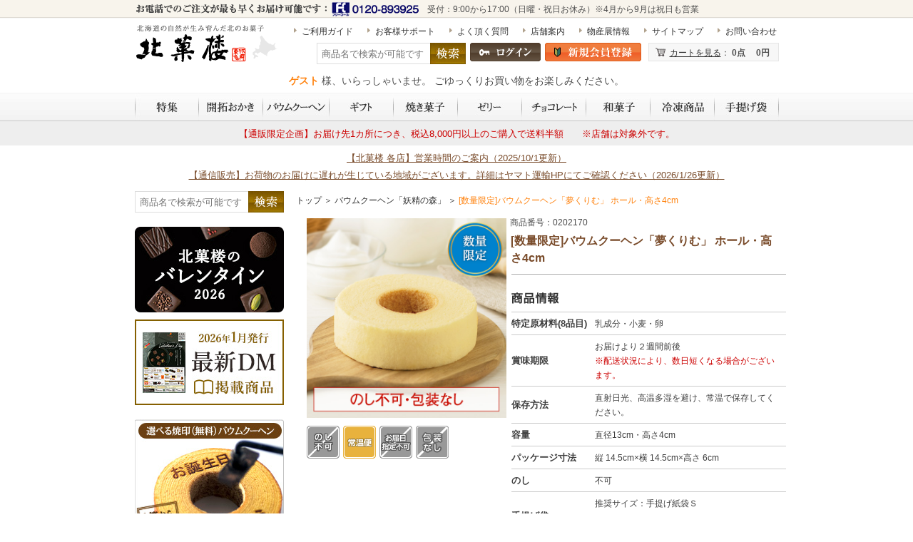

--- FILE ---
content_type: text/html;charset=utf-8
request_url: https://www.kitakaro.com/category/BAUM01/0202170.html
body_size: 25841
content:
<!DOCTYPE html PUBLIC "-//W3C//DTD XHTML 1.0 Strict//EN" "http://www.w3.org/TR/xhtml1/DTD/xhtml1-strict.dtd">
<html xmlns="http://www.w3.org/1999/xhtml" xml:lang="ja" lang="ja">
<head>
<meta http-equiv="Content-Type" content="text/html; charset=utf-8" />
<meta http-equiv="Content-Style-Type" content="text/css" />
<meta http-equiv="Content-Script-Type" content="text/javascript" />
<meta http-equiv="Pragma" content="no-cache" />
<meta http-equiv="Cache-Control" content="no-cache" />
<title>[数量限定]バウムクーヘン「夢くりむ」 ホール・高さ4cm | 〈公式〉北菓楼オンラインショップ</title>
<link href="/client_info/KITAKARO/view/userweb/css/style.css?timestamp=1769059558553" rel="stylesheet" type="text/css" />
<link href="/client_info/KITAKARO/view/userweb/css/lightbox.css?timestamp=1769059558553" rel="stylesheet" type="text/css" />
<link href="/client_info/KITAKARO/view/userweb/favicon.ico?timestamp=1769059558553" rel="shortcut icon" />
<script src="/client_info/KITAKARO/view/userweb/js/ebisu_lib.js?timestamp=1769059558553" type="text/javascript" charset="utf-8"></script>
<script src="/client_info/KITAKARO/view/userweb/js/ebisu.js?timestamp=1769059558553" type="text/javascript" charset="utf-8"></script>
<script src="/client_info/KITAKARO/view/userweb/js/jquery-1.9.1.min.js?timestamp=1769059558553" type="text/javascript"></script>
<script src="/client_info/KITAKARO/view/userweb/js/jquery.autoheight.js?timestamp=1769059558553" type="text/javascript"></script>
<script src="/client_info/KITAKARO/view/userweb/js/jquery.easing.js?timestamp=1769059558553" type="text/javascript"></script>
<script src="/client_info/KITAKARO/view/userweb/js/jquery.heightLine.js?timestamp=1769059558553" type="text/javascript"></script>
<script src="/client_info/KITAKARO/view/userweb/js/script.js?timestamp=1769059558553" type="text/javascript"></script>
<script src="/client_info/KITAKARO/view/userweb/js/jquery.cookie.js?timestamp=1769059558553" type="text/javascript"></script>
<script src="/client_info/KITAKARO/view/userweb/js/slides.min.jquery.js?timestamp=1769059558553" type="text/javascript"></script>
<script src="/client_info/KITAKARO/view/userweb/js/jquery.jcarousel.min.js?timestamp=1769059558553" type="text/javascript"></script>
<script type="text/javascript">
//<![CDATA[
$(document).ready(function() {
	
	$('#rankingListCarousel').jcarousel({
		// 表示設定
		scroll: 5,
		auto: 0,
		wrap: 'circular'
	});
	$('#recommendCarousel').jcarousel({
		// 表示設定
		scroll: 5,
		auto: 0,
		wrap: 'circular'
	});
	$('#historyCarousel').jcarousel({
		// 表示設定
		scroll: 5,
		wrap: 'circular'
	});
});
//]]>
</script>
<script src="/client_info/KITAKARO/view/userweb/js/common.js?timestamp=1769059558553" type="text/javascript"></script>
<meta name="keywords" content="[数量限定]バウムクーヘン「夢くりむ」 ホール・高さ4cm" /><meta property="og:description" content="" /><meta property="og:title" content="[数量限定]バウムクーヘン「夢くりむ」 ホール・高さ4cm" /><meta property="og:image" content="https://www.kitakaro.com/client_info/KITAKARO/itemimage/yumekurimu_ap_v02.jpg" /><meta property="og:type" content="product" /><meta property="og:url" content="https://www.kitakaro.com/category/YUMEKURIMU/0202170.html" /><meta property="og:site_name" content="【公式】北菓楼オンラインショップ" /><link rel="canonical" href="https://www.kitakaro.com/category/YUMEKURIMU/0202170.html" /><!-- Global site tag (gtag.js) - Google Analytics -->
<script async src="https://www.googletagmanager.com/gtag/js?id=G-K952MHW11S"></script>
<script>
  window.dataLayer = window.dataLayer || [];
  function gtag(){dataLayer.push(arguments);}
  gtag('js', new Date());

  gtag('config', 'G-K952MHW11S');
</script><script>
window.addEventListener('load', function() {
	var id =eb$("form[name='HIDDEN_DATA_FORM']").children("input[name='ORDER_DISP_NO']").val();
	var _count = eb$("form[name='HIDDEN_DATA_FORM']").children("input[name='ITEM_CD']").length;
	var _items = [];
	for (var i = 0; i < _count; i++){
		var _item_cate_list = eb$("form[name='HIDDEN_DATA_FORM']").children("input[name='ITEM_CATEGORY']:eq("+ i + ")").val();
		var _item_cate = '';
		var _item_cate2 = '';
		var _item_cate3 = '';
		var _item_cate4 = '';
		var _item_cate5 = '';
		if (_item_cate_list != null) {
			_item_cate_list = _item_cate_list.split(":");
			for( var j=0 ; j<_item_cate_list.length ; j++ ) {
				if(j == 0){
					_item_cate = _item_cate_list[j];
				}else if (j == 1) {
					_item_cate2 = _item_cate_list[j];
				} else if (j == 2) {
					_item_cate3 = _item_cate_list[j];
				} else if (j == 3) {
					_item_cate4 = _item_cate_list[j];
				} else if (j == 4) {
					_item_cate5 = _item_cate_list[j];
				} else {
					break;
				}
			}
		}
		var _item = {
			'item_id': eb$("form[name='HIDDEN_DATA_FORM']").children("input[name='ITEM_CD']:eq("+ i + ")").val(), 
			'item_name': eb$("form[name='HIDDEN_DATA_FORM']").children("input[name='ITEM_NAME']:eq("+ i + ")").val(),
			'price': eb$("form[name='HIDDEN_DATA_FORM']").children("input[name='ITEM_TEIKA']:eq("+ i + ")").val(),
			'item_category': _item_cate,
			'item_category2': _item_cate2,
			'item_category3': _item_cate3,
			'item_category4': _item_cate4,
			'item_category5': _item_cate5,
			'discount': eb$("form[name='HIDDEN_DATA_FORM']").children("input[name='WARIBIKI_SUM']:eq("+ i + ")").val(),
			'coupon': eb$("form[name='HIDDEN_DATA_FORM']").children("input[name='COUPON_CD']:eq("+ i + ")").val(),
			'quantity':  eb$("form[name='HIDDEN_DATA_FORM']").children("input[name='ITEM_AMOUNT']:eq("+ i + ")").val()
		}
		_items.push(_item);
	}
	gtag('event', 'purchase', {
		  'transaction_id': id,
		  'currency': 'JPY',
		  'value': eb$("form[name='HIDDEN_DATA_FORM']").children("input[name='GOKEI']").val(),
		  'shipping': eb$("form[name='HIDDEN_DATA_FORM']").children("input[name='SORYO']").val(),
		  'tax': eb$("form[name='HIDDEN_DATA_FORM']").children("input[name='TAX']").val(),
		  'items': _items
	});
},false);
</script><script>
window.addEventListener('load', function() {
	var _count = eb$("form[name='HIDDEN_DATA_FORM']").children("input[name='TARGET_ITEM_CD']").length;
	var _items = [];
	for (var i = 0; i < _count; i++){
		var _item_cate_list = eb$("form[name='HIDDEN_DATA_FORM']").children("input[name='TARGET_ITEM_CATEGORY']:eq("+ i + ")").val();
		var _item_cate = '';
		var _item_cate2 = '';
		var _item_cate3 = '';
		var _item_cate4 = '';
		var _item_cate5 = '';
		if (_item_cate_list != null) {
			_item_cate_list = _item_cate_list.split(":");
			for( var j=0 ; j<_item_cate_list.length ; j++ ) {
				if(j == 0){
					_item_cate = _item_cate_list[j];
				}else if (j == 1) {
					_item_cate2 = _item_cate_list[j];
				} else if (j == 2) {
					_item_cate3 = _item_cate_list[j];
				} else if (j == 3) {
					_item_cate4 = _item_cate_list[j];
				} else if (j == 4) {
					_item_cate5 = _item_cate_list[j];
				} else {
					break;
				}
			}
		}
		var _item = {
			'item_id': eb$("form[name='HIDDEN_DATA_FORM']").children("input[name='TARGET_ITEM_CD']:eq("+ i + ")").val(), 
			'item_name': eb$("form[name='HIDDEN_DATA_FORM']").children("input[name='TARGET_ITEM_NAME']:eq("+ i + ")").val(),
			'price': eb$("form[name='HIDDEN_DATA_FORM']").children("input[name='TARGET_ITEM_TEIKA']:eq("+ i + ")").val(),
			'item_category': _item_cate,
			'item_category2': _item_cate2,
			'item_category3': _item_cate3,
			'item_category4': _item_cate4,
			'item_category5': _item_cate5,
			'quantity':  eb$("form[name='HIDDEN_DATA_FORM']").children("input[name='TARGET_ITEM_AMOUNT']:eq("+ i + ")").val()
		}
		_items.push(_item);
	}
	var request =eb$("form[name='HIDDEN_DATA_FORM']").children("input[name='REQUEST']").val();
	if(_items.length > 0){
		if(request=='insert'||request=='BothBuy'||request=='cart_change'||request=='cart_add'){
			gtag('event', 'add_to_cart', {
				'currency': 'JPY',
				'value': eb$("form[name='HIDDEN_DATA_FORM']").children("input[name='TARGET_ITEM_SYOKEI']").val(),
				'items': _items
			});
		}
	}
},false);
</script></head>
<body>
	<script type="text/javascript">
	if (typeof Ebisu != "undefined") {
		Ebisu.isLocal = false;
		Ebisu.rootPath = 'https://www.kitakaro.com/';
	}
	</script>
	<script type="text/javascript">
<!--
// 
function nextItemListSelectCategory(selectInput) {
	document.location.href = selectInput.options[selectInput.selectedIndex].value;
}
//  
var beatedFlag = false;
function isUnbeaten() {
	if (beatedFlag) {
		return false;
	}
	beatedFlag = true;
	return true;
}
// 
function isUnbeatenSub() {
	if (beatedFlag) {
		return false;
	}
	return true;
}
// 
function isConfirmed() {
	return confirm('実行します。\nよろしいですか？');
}
// 
function next(request) {
	nextForm(null, null, null, request, null);
}
function nextKey(request, key) {
	nextForm(null, null, null, request, key);
}
function nextFormKey(form, request, key) {
	nextForm(form, null, null, request, key);
}
function nextAction(action, request) {
	nextForm(null, null, action, request, null);
}
function nextForm(form, target, action, request, key) {
	pos = -1;
	if (request != null) {
		pos = request.indexOf("download");
	}
	if (pos == -1 && action != null) {
		pos = action.indexOf("Menu001Logout");
	}
	if (pos == -1) {
		if (!isUnbeaten()) {
			alert('前のリクエストを処理中です。しばらくお待ちください。');
			return;
		}
	}
	if (form == null) {
		form = document.forms[0];
	}
	var oldTarget = form.target;
	if (target) {
		alert(target);
		form.target = target;
	}
	var oldAction = form.action;
	if (action != null) {
		form.action = action;
	}
	if (request == null) {
		request = '';
	}
	if (key != null) {
		form.key.value = key;
	}
	if (form.request != null) {
		form.request.value = request;
	}

	beforeExecuteSubmitForm();
	
	form.submit();

	form.target = oldTarget;
	form.action = oldAction;
}

(function() {
	func = function() {beatedFlag = false;};
	//
	if(typeof window.addEventListener == 'function'){ 
		window.addEventListener('unload', func, false);
		window.addEventListener('pageshow', func, false);
		return true;
	}
})();

var beforeExecuteSubmitForm = function() {
	// 
};

//-->
</script>
	<script type="text/javascript">
<!--
function ebisu_dateFormat(controller) {
  var reg = /^(\d{4})\/?(\d{1,2})\/?(\d{1,2})?$/;
  var str = ebisu_trim(controller.value);
  if (reg.test(str)) {
    var a = reg.exec(str);
    controller.value = a[1] + ebisu_conv(a[2]) + ebisu_conv(a[3]);
  }
}
function ebisu_conv(s) {
  var ret = "";
  if (s == null) {
  } else if (s.length == 1) {
    ret = "/0" + s;
  } else if (s.length == 2) {
    ret = "/" + s;
  }
  return ret;
}
function ebisu_revert(controller) {
  var reg = /^\d{4}\/\d{2}(\/\d{2})?$/;
  if (reg.test(controller.value)) {
    controller.value = controller.value.replace(/\/+/g, "");
  }
}
function ebisu_trim(s) {
  return s.replace(/^\s*/, "").replace(/\s*$/, "");
}
function ebisu_cc(){
  var e = event.srcElement;
  var r = e.createTextRange();
  r.moveStart("character", e.value.length);
  r.collapse(true);
  r.select();
}
//-->
</script>
	
	<script type="text/javascript">
<!--
//
function showSubWindowActionRequest(action, request, width, height) {
	return showSubWindowActionRequestKey(action, request, null, width, height);
}
//
function showSubWindowActionRequestKey(action, request, key, width, height) {
	var pos = action.indexOf("?");
	var requestString = "";
	if (pos == -1) {
		requestString = "?request=";
	} else {
		requestString = "&request=";
	}
	requestString += request;
	if (key != null) {
		requestString += "&key=" + key;
	}
	return showSubWindow(action + requestString, width, height);
}
//
var ebisuSubWindow;
function showSubWindow(url, width, height) {
	if (ebisuSubWindow != null) {
		ebisuSubWindow.close();
	}
	ebisuSubWindow = showSubWindowPrivate(url, width, height, "ebisuSubWindow");
	if (ebisuSubWindow == null) {
		alert('ウィンドウのポップアップがブラウザによってブロックされました。誠に恐れ入りますが、直接ボタンをクリックするか、ブラウザのポップアップブロックの設定を調整してください。');
		return false;
	}
	ebisuSubWindow.focus();
	return ebisuSubWindow;
}
//
function showSubWindowPrivate(url, width, height, windowName) {
	//
	if (width == null) {
		width = 750;
	}
	if (height == null) {
		height = 650;
	}
	if (url.indexOf("http") != 0) {
		url = "http://www.kitakaro.com/" + url;
	}
	if (!isUnbeatenSub()) {
		alert("前のリクエストを処理中です。しばらくお待ちください。");
	} else {
		return window.open(url, windowName, "width="+width+", height="+height+", toolbar=0, menubar=0, location=0, status=yes, scrollbars=yes");
	}
}

//
function closeAllSubwindow() {
	if (ebisuSubWindow != null && !ebisuSubWindow.closed ) {
		ebisuSubWindow.close();
	}
}
-->
</script>
	<script type="text/javascript">
<!--
function joinDate(idName, yearName, monthName, dayName) {
	if(yearName != null &&monthName != null && dayName != null){
		document.getElementById(idName).value = document.getElementById(yearName).value + '/' + document.getElementById(monthName).value + '/' +document.getElementById(dayName).value
	}
}
function yearFormat(yearName){
	var value = document.getElementById(yearName).value;
	if (!isNaN(value) && value.length == 1) value = '200' + value; if (!isNaN(value) && value.length == 2) value = '20' + value; if (!isNaN(value) && value.length == 3) value = '2' + value;
	document.getElementById(yearName).value = value;
}
//-->
</script>
	
	
	
	
	
	
	
	
	

<script type="text/javascript">
//<!--

function showOtherImages(item_cd, width, height) {
	width = parseInt(width);
	if (!isFinite(width)) {
		width = 670;
	}
	height = parseInt(height);
	if (!isFinite(height)) {
		height = 600;
	}
	var otherImages=window.open("https://www.kitakaro.com/item_detail_other_image_sub.html?item_cd=" + item_cd, "otherImagesWindow", "width=" + width + ", height=" + height + ", toolbar=0, menubar=0, location=0, status=0, scrollbars=yes");
	otherImages.focus();
}

//
function itempropertyZaiko(item_cd) {
	var subwindow = window.open('https://www.kitakaro.com/item_itemproperty_zaiko_sub.html?item_cd=' + item_cd, 'subwindow', 'width=670, height=600, toolbar=0, menubar=0, location=0, status=0, scrollbars=yes');
	subwindow.focus();
}

function getOptionValue(name) {
	var element = document.detailForm[name];
	if (element != null) {
		if (element.type == 'select-one') {
			var i = element.selectedIndex;
			return element[i].value;
		}
		if (element.type == 'radio') {
			if (element.checked) {
				return element.value;
			}
		}
		if (element.type == 'text') {
			return element.value;
		}
		if (element.type == 'hidden') {
			return element.value;
		}
		if (element.length != null) {
			//
			if (element[0].type == 'radio') {
				var N = element.length;
				for (var i = 0; i < N; i++) {
					if (element[i].checked) {
						return element[i].value;
					}
				}
			}
			if (element[0].type == 'checkbox') {
				var N = element.length;
				var str = '';
				for (var i = 0; i < N; i++) {
					if (element[i].checked) {
						if (str != '' && element[i].value != '') {
							str = str + ',';
						}
						str = str + element[i].value;
					}
				}
				return str;
			}
			if (element[0].type == 'hidden') {
				var N = element.length;
				var str = '';
				for (var i = 0; i < N; i++) {
					if (str != '' && element[i].value != '') {
						str = str + ',';
					}
					str = str + element[i].value;
				}
				return str;
			}
		}
	}
	return null;
}

var onItemPropertyNotSelectedError = function() {
	alert('を指定してください');
}

var onItemAmountNotNumericError = function() {
	alert('正しい数値を入力してください。');
}

var onItemAmountNotEnteredError = function() {
	alert('数量を入力してください。');
}

//
function putItemToCart() {
	if (!isItemPropertySelected()) {
		return false;
	}
	if (!isItemAmountNumeric()) {
		return false;
	}
	document.detailForm.request.value = 'insert';
	document.detailForm.item_cd2.value = '';
	document.detailForm.submit();
	return false;
}

//
function putTeikiMultiSellItemToCart() {
	if (!isItemPropertySelected()) {
		return false;
	}
	if (!isItemAmountNumeric()) {
		return false;
	}
	document.detailForm.request.value = 'insert';
	eb$(document.detailForm).append(eb$('<input/>', {type : 'hidden',name : 'teiki_flg',value : '1'}));
	document.detailForm.item_cd2.value = '';
	document.detailForm.submit();
	return false;
}

//
function putItemToCartForChange() {
	if (!isItemPropertySelected()) {
		return false;
	}
	if (!isItemAmountNumeric()) {
		return false;
	}
	document.detailForm.request.value = 'cart_change';
	document.detailForm.item_cd2.value = '';
	document.detailForm.submit();
	return false;
}

//
function putItemToCartForAdd() {
	if (!isItemPropertySelected()) {
		return false;
	}
	if (!isItemAmountNumeric()) {
		return false;
	}
	document.detailForm.request.value = 'cart_add';
	document.detailForm.item_cd2.value = '';
	document.detailForm.submit();
	return false;
}

//
function putItemToCartQuick() {
	if (!isItemPropertySelected()) {
		return false;
	}
	if (!isItemAmountNumeric()) {
		return false;
	}
	document.detailForm.action = 'https://www.kitakaro.com/cart_seisan.html';
	document.detailForm.request.value = 'quick_order_insert';
	document.detailForm.item_cd2.value = '';
	document.detailForm.submit();
	return false;
}

//
function putItemToCartOtherSeisanPage(request, other_seisan_page_id, item_cd, category_cd) {
	return putItemToCartOtherSeisanPageCommon(request, other_seisan_page_id, item_cd, category_cd, '', 'https://www.kitakaro.com/cart_index.html', '');
}

//
function putItemToDirectCartOtherSeisanPage(request, other_seisan_page_id, item_cd, seisan_page_from_item_cd, category_cd) {
	return putItemToCartOtherSeisanPageCommon(request, other_seisan_page_id, item_cd, category_cd, seisan_page_from_item_cd, 'https://www.kitakaro.com/cart_other_seisan.html', '');
}

//
function putItemToCartOtherSeisanPageWithAmount(request, other_seisan_page_id, item_cd, seisan_page_from_item_cd, category_cd) {
	var cart_amount = 1;
	if (document.detailForm['CART_AMOUNT'] != null) {
		cart_amount = document.detailForm['CART_AMOUNT'].value;
	}
	var param = "&other_seisan_amount=" + cart_amount;
	// 
	if (seisan_page_from_item_cd != null && seisan_page_from_item_cd != '') {
		return putItemToCartOtherSeisanPageCommon(request, other_seisan_page_id, item_cd, category_cd, seisan_page_from_item_cd, 'https://www.kitakaro.com/cart_other_seisan.html', param);
	}
	return putItemToCartOtherSeisanPageCommon(request, other_seisan_page_id, item_cd, category_cd, '', 'https://www.kitakaro.com/cart_index.html', param);
}

//
function putItemToCartOtherSeisanPageCommon(request, other_seisan_page_id, item_cd, category_cd, seisan_page_from_item_cd, command_path, cart_amount) {
	if (!isItemPropertySelected()) {
		return false;
	}
	if (!isItemAmountNumeric()) {
		return false;
	}
	var category = '';
	if (category_cd != null && category_cd != '') {
		category = "&category_cd=" + category_cd;
	}
	var reqkey = "?request=";
	if(command_path && command_path.indexOf("?")>-1){
		reqkey = "&request=";
	}
	var url = command_path + reqkey + request + "&seisan_page_id=" + other_seisan_page_id + "&item_cd=" + item_cd + getItemPropertyCdForAjaxCheckAndInsert() + category + seisan_page_from_item_cd + cart_amount;
	n=navigator.appVersion;
	if (-1 != n.indexOf("MSIE 8.")) {
		var referLink = document.createElement('a');
	    referLink.href = url;
	    document.body.appendChild(referLink);
	    referLink.click();

	} else {
		window.location.href = url;

	}

	return false;
}

//
function putRecommendToCart(item_cd) {
	document.detailForm.request.value = 'BothBuy';
	//
	document.detailForm.item_cd.value = '';
	document.detailForm.item_cd2.value = item_cd;
	document.detailForm.submit();
	return false;
}

//
function putTeikiMultiSellItemBothBuyToCart(item_cd) {
	document.detailForm.request.value = 'BothBuy';
	//
	document.detailForm.item_cd.value = '';
	document.detailForm.item_cd2.value = item_cd;
	eb$(document.detailForm).append(eb$('<input/>', {type : 'hidden',name : 'teiki_flg2',value : '1'}));
	document.detailForm.submit();
	return false;
}

//
function putBothToCart(item_cd) {
	document.detailForm.request.value = 'BothBuy';
	document.detailForm.item_cd2.value = item_cd;
	document.detailForm.submit();
	return false;
}

//
function isItemPropertySelected() {
	try {
		var form = document.detailForm;
		for (var i = 0; form['ITEMPROPERTY_CD_' + i] != null; i++) {
			var value = getOptionValue('ITEMPROPERTY_CD_' + i);
			if (value == "" || value == null) {
				onItemPropertyNotSelectedError();
				return false;
			}
		}
		for (var i = 0; form['ITEMPROPERTY_CD_RADIO_' + i] != null; i++) {
			var value = getOptionValue('ITEMPROPERTY_CD_RADIO_' + i);
			if (value == "" || value == null) {
				onItemPropertyNotSelectedError();
				return false;
			}
		}
		if (form.ITEMPROPERTY_CD_MATRIX != null) {
			var value = getOptionValue('ITEMPROPERTY_CD_MATRIX');
			if (value == "" || value == null) {
				onItemPropertyNotSelectedError();
				return false;
			}
		}
		if(form.ITEMPROPERTY_COMBINATION_CD != null){
			var value = getOptionValue('ITEMPROPERTY_COMBINATION_CD');
			if (value == "" || value == null) {
				onItemPropertyNotSelectedError();
				return false;
			}
		}
		return true;
	} catch (e) {
		//
		alert(e);
	}
}

//
function putItemToWishList() {
	if (!isItemPropertyAllSelectedOrNot()) {
		onItemPropertyNotSelectedError();
		return false;
	}
	document.detailForm.request.value = 'insert_wishlist';
	document.detailForm.item_cd2.value = '';
	document.detailForm.submit();
	return false;
}

function putItemPropertyToWishList(itemcd, propcd, paramUrl) {
	eb$('<form/>', {action : paramUrl, method : 'post'})
		.append(eb$('<input/>', {type : 'hidden',name : 'request',value : 'insert_wishlist'}))
		.append(eb$('<input/>', {type : 'hidden',name : 'item_cd',value : itemcd}))
		.append(eb$('<input/>', {type : 'hidden',name : 'ITEMPROPERTY_CD',value : propcd}))
		.append(eb$('<input/>', {type : 'hidden',name : 'token',value : '40739f274a87c4518799e9e7c5ffc6df'}))
		.appendTo(document.body).submit();
	return false;
}

//
function execAjaxForItemDetail(url, data, execAjaxCallback) {
	eb$.ajax({type: "POST", url: url, data:data, cache:false, ifModified:false})
	.done(function(response, textStatus, jqXHR){
		execAjaxCallback(jqXHR);
	});
}
//
function putItemToWishListAfterAjaxCheck(paramUrl, itemCd, propcd, token, obj) {
	if (!isUnbeaten()) {
		alert('処理中です。');
		return;
	}
	var url = paramUrl + "?request=insert_wishlist&token=" + token + "&item_cd=" + itemCd;
	if (propcd != null && propcd != '' && propcd != undefined) {
		url = url + '-' + propcd;
	}

	execAjaxForItemDetail(url, "", function(jqXHR) {
		var error = JSON.parse(jqXHR.responseText).ERROR;
		if (error != '' && error != undefined) {
			//  
			ajaxPutToWishListErrorAction(jqXHR, obj);
			beatedFlag = false;
		} else {
			//  
			ajaxPutToWishListSuccessAction(jqXHR, obj);
			if(typeof outputGtagInsertWishList !== 'undefined'){
				outputGtagInsertWishList(itemCd);
			}
			beatedFlag = false;
		}
	});
	return false;
}

//
function deleteItemToWishList(wishListId) {
	if (!isItemPropertyAllSelectedOrNot()) {
		onItemPropertyNotSelectedError();
		return false;
	}
	document.detailForm.request.value = 'delete_wishlist';
	document.detailForm.WISH_LIST_ID.value = wishListId;
	document.detailForm.submit();
	return false;
}

function deleteItemPropertyToWishList(wishListId, paramUrl) {
	eb$('<form/>', {action : paramUrl, method : 'post'})
		.append(eb$('<input/>', {type : 'hidden',name : 'request',value : 'delete_wishlist'}))
		.append(eb$('<input/>', {type : 'hidden',name : 'WISH_LIST_ID',value : wishListId}))
		.append(eb$('<input/>', {type : 'hidden',name : 'token',value : '40739f274a87c4518799e9e7c5ffc6df'}))
		.appendTo(document.body).submit();
	return false;
}

//
function deleteItemToWishListAfterAjaxCheck(paramUrl, memberId, itemCd, propcd, token, obj) {
	if (!isUnbeaten()) {
		alert('処理中です。');
		return;
	}
	if (propcd != null && propcd != '' && propcd != undefined) {
		itemCd = itemCd + '-' + propcd;
	}
	var url = paramUrl + "?request=delete_wishlist&token=" + token + "&ITEM_CD=" + itemCd + "&MEMBER_ID=" + memberId;
	execAjaxForItemDetail(url, "", function(jqXHR) {
		var error = JSON.parse(jqXHR.responseText).ERROR;
		if (error != '' && error != undefined) {
			//  
			ajaxPutToWishListErrorAction(jqXHR, obj);
			beatedFlag = false;
		} else {
			//  
			ajaxPutToWishListSuccessAction(jqXHR, obj);
			beatedFlag = false;
		}
	});
	return false;
}


// 
function ajaxPutToWishListErrorAction(msg, obj) {
	var error = JSON.parse(msg.responseText).ERROR;
	alert(error);
}

// 
function ajaxPutToWishListSuccessAction(msg, obj) {
	var self = eb$(obj);
	var parent = eb$(obj).parent();
	if(parent.find(".wishStatus").hasClass("wished")) {
		parent.find('.wishlistMessage').hide();
		showPop(parent.find('.wishlistDelMessage'));
		parent.find(".wishStatus").removeClass("wished");
		parent.find(".wishlistdeletetag").hide();
		parent.find(".wishlistinserttag").show();
	} else {
		parent.find('.wishlistDelMessage').hide();
		showPop(parent.find('.wishlistMessage'));
		parent.find(".wishStatus").addClass("wished");
		parent.find(".wishlistinserttag").hide();
		parent.find(".wishlistdeletetag").show();
	}
}

//
function isItemPropertyAllSelectedOrNot() {
	try {
		var form = document.detailForm;
		var emptyCount = 0;
		var notEmptyCount = 0;
		for (var i = 0; form['ITEMPROPERTY_CD_' + i] != null; i++) {
			var value = getOptionValue('ITEMPROPERTY_CD_' + i);
			if (value == "" || value == null) {
				emptyCount++;
			} else {
				notEmptyCount++;
			}
		}
		if (emptyCount > 0 && notEmptyCount > 0) {
			return false;
		}
		emptyCount = 0;
		notEmptyCount = 0;
		for (var i = 0; form['ITEMPROPERTY_CD_RADIO_' + i] != null; i++) {
			var value = getOptionValue('ITEMPROPERTY_CD_RADIO_' + i);
			if (value == "" || value == null) {
				emptyCount++;
			} else {
				notEmptyCount++;
			}
		}
		if (emptyCount > 0 && notEmptyCount > 0) {
			return false;
		}
		emptyCount = 0;
		notEmptyCount = 0;
		if (form.ITEMPROPERTY_CD_MATRIX != null) {
			var value = getOptionValue('ITEMPROPERTY_CD_MATRIX');
			if (value == "" || value == null) {
				emptyCount++;
			} else {
				notEmptyCount++;
			}
		}
		if (emptyCount > 0 && notEmptyCount > 0) {
			return false;
		}
		return true;
	} catch (e) {
		//
		alert(e);
	}
}

//
function putItemToNyukaNotice() {
	if (!isItemPropertyAllSelectedOrNot()) {
		onItemPropertyNotSelectedError();
		return false;
	}
	document.detailForm.request.value = 'insert_nyuka_notice';
	document.detailForm.item_cd2.value = '';
	document.detailForm.submit();
	return false;
}

//
function putItemToCartAfterAjaxCheck(paramUrl, paramInfo, request, itemCd, obj) {
	if (!isItemPropertySelected()) {
		return false;
	}
	if (!isItemAmountNumeric()) {
		return false;
	}
	if (!KeyIsDown(32)) {
		if (!isUnbeaten()) {
			alert('処理中です。');
			return;
		}
	}
	paramInfo = "&item_cd=" + itemCd + getItemPropertyCdForAjaxCheckAndInsert() + paramInfo + getCartAmountForAjaxCheckAndInsert();
    if (!KeyIsDown(32)) {
		isAjaxCheckPossibleToPutToCart(paramUrl, paramInfo, request,itemCd, obj);
	} else {
		KeyIsDown(32) = true;
	}
	return false;
}

//
function putItemToCartAfterAjaxCheckWithProperty(paramUrl, paramInfo, request, itemCd, itemPropertyCd, obj) {
	if (!KeyIsDown(32)) {
		if (!isUnbeaten()) {
			alert('処理中です。');
			return;
		}
	}
	paramInfo = "&item_cd=" + itemCd + "&ITEMPROPERTY_CD=" + itemPropertyCd  + paramInfo + getCartAmountForAjaxCheckAndInsert();
    if (!KeyIsDown(32)) {
		isAjaxCheckPossibleToPutToCart(paramUrl, paramInfo, request,itemCd, obj);
	} else {
		KeyIsDown(32) = true;
	}
	return false;
}

//
function isItemAmountNumeric() {
	try {
		// 
		if (true){
			return true;
		}
		var cartAmount = "";
		if (document.detailForm['CART_AMOUNT'] != null) {
			cartAmount = document.detailForm['CART_AMOUNT'].value;
		}
		if (cartAmount == null || cartAmount == ""){
			onItemAmountNotEnteredError();
			return false;
		}
		if (0 != cartAmount.search(/^[-]?[0-9]+$/)) {
			onItemAmountNotNumericError();
			return false;
		}
		return true;
	} catch (e) {
		//
		alert(e);
	}
}

//
var input_key_buffer = new Array();

// 
// 
// 
document.onkeydown = function (e){
	// 
	if (!e)	e = window.event;
	input_key_buffer[e.keyCode] = true;
};

function KeyIsDown(key_code){

	if(input_key_buffer[key_code])	{
		input_key_buffer[key_code] = false;
		return true;
	}
	return false;
}

function getAjaxParamsForItemDetailCheck(names) {
	var rtn = "";
	if (names ==null || names == "") {
		return rtn;
	}
	var form = document.detailForm;
	var paramsNames = names.split(",")
	for (var i = 0; i < paramsNames.length; i++) {
		var value = getOptionValue(paramsNames[i]);
		rtn = rtn + "&" + paramsNames[i] + "=" + value;
	}
	return rtn;
}

//
function isAjaxCheckPossibleToPutToCart(paramUrl, paramInfo,request, itemCd, obj) {
	var url;
	if (paramUrl.indexOf("?") != -1) {
		url = paramUrl + "&request=" + request;
	} else {
		url = paramUrl + "?request=" + request;
	}
	execAjaxForItemDetail(url, "&response_type=json" + paramInfo, function(jqXHR){
		var error = JSON.parse(jqXHR.responseText).ERROR;
		if (error != '' && error != undefined) {
			//  
			ajaxPutToCartErrorAction(jqXHR, obj);
			beatedFlag = false;
		} else {
			//  
			ajaxPutToCartSuccessAction(jqXHR, obj);
			//  
			if(typeof outputGtagInsertCart !== 'undefined'){
				outputGtagInsertCart(itemCd);
			}
			if(typeof sendStaffStartTrackingRequest !== 'undefined') {
				sendStaffStartTrackingRequest(itemCd, paramInfo);
			}
			if (false){
				ajaxCartInfoUpdate();
			}
			beatedFlag = false;
		}
	});
};

//
//
function ajaxCartInfoUpdate(){
	// 
	var CLASS_NAME_LIST = [
			"cart_item_count",								//  
			"cart_amount_sum",								//  
			"cart_syokei",									//  
			"cart_syokei_hontai",							//  
			"cart_syokei_tax",								//  
			"cart_syokei_zeikomi",							//  
			"cart_before_teiki_discount_syokei_hontai",		//  
			"cart_before_teiki_discount_syokei_tax",		//  
			"cart_before_teiki_discount_syokei_zeikomi",	//  
			"cart_teiki_discount_syokei_hontai",			//  
			"cart_maker_syokei_hontai",						// 
			"cart_maker_syokei_tax",						// 
			"cart_maker_syokei_zeikomi",					// 
			"cart_add_point_sum",							// 
			"cart_item_code_list"							// 
	];
	var urlData = new Object();
	urlData["REQUEST"] = 'get_cart_info_data';
	
	// 
	var upNameList = "";
	// 
	var allElements = document.getElementsByTagName('*');
	// 
	for (var i in CLASS_NAME_LIST) {
		var className = CLASS_NAME_LIST[i];
		for (var n = 0; n < allElements.length; n++){
			if(allElements[n].className == className){
				if(upNameList != ""){
					upNameList += ",";
				}
				upNameList += className;
			}
		}
	}
	if(upNameList == ""){
		return;
	}
	urlData["UPDATE_NAME_LIST"] = upNameList;
	var url = 'https://www.kitakaro.com/ajax_get_cart_info.html';
	// 
	execAjaxForItemDetail(url, urlData, function(jqXHR){
		var error = JSON.parse(jqXHR.responseText).ERROR;
		if (error != '' && error != undefined) {
			//  
			var errorMessage = error + "\nカート投入前のカート情報を表示します。";
			alert(errorMessage);
			beatedFlag = false;
		} else {
			//  
			callBackCartInfoUpdate(JSON.parse(jqXHR.responseText));
			beatedFlag = false;
		}
	});
}

//
function callBackCartInfoUpdate(res){
	// 
	var len = 0;
	for (key in res.SELECT_DATA) {
		  len++;
	}
	if(len == 0){
		return;
	}
	
	// 
	var allElements = document.getElementsByTagName('*');
	// 
	for(var i in res.SELECT_DATA){
		for(var key in res.SELECT_DATA[i]){
			for (var n = 0; n < allElements.length; n++){
				if (allElements[n].className == key){
					allElements[n].innerHTML = res.SELECT_DATA[i][key];
				}
			}
		}
	}
}

function getItemPropertyCdForAjaxCheckAndInsert() {
	try {
		var form = document.detailForm;
		var rtnValue = [];
		var index = 0;
		for (var i = 0; form['ITEMPROPERTY_CD_' + i] != null; i++) {
			var value = getOptionValue('ITEMPROPERTY_CD_' + i);
			if (value != "" || value != null) {
				rtnValue[index] = value;
				index = index + 1;
			}
		}
		for (var i = 0; form['ITEMPROPERTY_CD_RADIO_' + i] != null; i++) {
			var value = getOptionValue('ITEMPROPERTY_CD_RADIO_' + i);
			if (value != "" || value != null) {
				rtnValue[index] = value;
				index = index + 1;
			}
		}
		if (form.ITEMPROPERTY_CD_MATRIX != null) {
			var value = getOptionValue('ITEMPROPERTY_CD_MATRIX');
			if (value != "" || value != null) {
				rtnValue[index] = value;
				index = index + 1;
			}
		}
		var returnStr = "";
		for (var i = 0; i < rtnValue.length; i++) {
				returnStr = returnStr + '&ITEMPROPERTY_CD_' + i + '=' + rtnValue[i];
		}
		return returnStr;
	} catch (e) {
		alert(e);
	}
}

function getCartAmountForAjaxCheckAndInsert() {
	try {
		var form = document.detailForm;
		var cartAmount = "1";
		if (document.detailForm['CART_AMOUNT'] != null) {
			cartAmount = document.detailForm['CART_AMOUNT'].value;
		}
		var returnAmount = "";
		if (cartAmount != "0") {
			returnAmount = "&CART_AMOUNT=" + cartAmount;
		}
		return returnAmount;
	} catch (e) {
		alert(e);
	}
}

//
function putItemPropertyToCart(itemcd, propcd, request, paramUrl, obj) {
	var val = Number(eb$('#CART_AMOUNT').val()) || 1;  // 
	var teikiFlg = eb$('input[name="teiki_flg"]:checked').val() || '';
	eb$('<form/>', {action : paramUrl, method : 'post'})
		.append(eb$('<input/>', {type : 'hidden',name : 'request',value : request}))
		.append(eb$('<input/>', {type : 'hidden',name : 'item_cd',value : itemcd}))
		.append(eb$('<input/>', {type : 'hidden',name : 'ITEMPROPERTY_CD',value : propcd}))
		.append(eb$('<input/>', {type : 'hidden',name : 'CART_AMOUNT',value : "'" + val + "'"}))
		.append(eb$('<input/>', { type : 'hidden', name : 'teiki_flg', value : teikiFlg }))
		.appendTo(document.body).submit();
}

// 
var cartAmountBefore;
eb$(window).on("load", function(){
	cartAmountBefore = eb$('#CART_AMOUNT').val();
});
	
function checkItemAmount(paramUrl) {
	var itemCd = eb$('input:hidden[name="item_cd"]').val();
	var cartAmountAfter = eb$('#CART_AMOUNT').val();
	// 
	if (!isItemPropertySelected()) {
		eb$('#CART_AMOUNT').val(cartAmountBefore);
		return false;
	}
	// 
	if (!isItemAmountNumeric()) {
		return false;
	}
	// 
	var url = paramUrl + "?item_cd=" + itemCd + getItemPropertyCdForAjaxCheckAndInsert() + "&item_amount=" + cartAmountAfter;
	execAjaxForItemDetailMod(url, "", function(jqXHR) {
		var error = JSON.parse(jqXHR.responseText).ERROR;
		if (error != '' && error != undefined) {
			//  
			var errorMessage = error + "\n変更前の数量に戻します。";
			alert(errorMessage);
			eb$('#CART_AMOUNT').val(cartAmountBefore);
			beatedFlag = false;
		} else {
			//  
			cartAmountBefore = cartAmountAfter;
			beatedFlag = false;
		}
	});
	return true;
}

//
function execAjaxForItemDetailMod(url, data, execAjaxCallback) {
	eb$.ajax({type: "POST", url: url, data:data, cache:false, ifModified:false})
	.done(function(response, textStatus, jqXHR){
		execAjaxCallback(jqXHR);
	});
}

//
function checkItemItempropertyZaiko() {
	var selectItemProperty = eb$('.CHECK_ZAIKO_ITEMPROPERTY');
	//
	if(selectItemProperty == null || selectItemProperty == undefined || selectItemProperty.length == 0) {
		return;
	}

	var values = new Array();
	for(var i = 0; i < selectItemProperty.length; i++) {
		if(selectItemProperty[i].value == '' || selectItemProperty[i].value == undefined) {
			continue;
		} 
		values.push(selectItemProperty[i].value);
	}

	var urlData = new Object();
	urlData["ITEM_CD"] = document.detailForm.item_cd.value;
	urlData["ITEMPROPERTY_LIST"] = values.join(',');

	var url = "/ajax_check_item_itemproperty_zaiko.html" ;
	eb$.ajax({type: "POST", url: url, data:urlData, cache:false, ifModified:false})
	.done(function(response, textStatus, jqXHR){
		dispSelectItemPropertyZaiko(jqXHR);
	});
}

// 
function dispSelectItemPropertyZaiko(obj) {
	var result = JSON.parse(obj.responseText);
	var selectItemProperty = eb$('.CHECK_ZAIKO_ITEMPROPERTY');
	eb$('.CHECK_ZAIKO_ITEMPROPERTY').removeClass('out_of_stock')

	var outOfStock = true;
	for(var propertyCd in result) {
		eb$('.CHECK_ZAIKO_ITEMPROPERTY option[value="' + propertyCd + '"]').text(result[propertyCd])
	}
}

//
function clearCartItem(item_cd) {
	//
	if (true) {
		return true;
	}
	//
	if (confirm('よりどり定期商品は他の商品と同時購入できません。\nカート内に既に追加されている他の商品を削除して処理を続行しますか？')) {
		document.detailForm.action = 'https://www.kitakaro.com/yoridori_teiki_item_select.html';
		document.detailForm.request.value = 'clear_and_yoridori_teiki_page';
		document.detailForm.item_cd.value = item_cd;
		document.detailForm.submit();
	} else {
		//
		return false;
	}
	return false;
}

window.onload =	checkItemItempropertyZaiko;
-->
</script>


<a id="top" name="top"></a> 

<!-- NP社用タグ --> 
<!-- Google Tag Manager --> 
<script>(function(w,d,s,l,i){w[l]=w[l]||[];w[l].push({'gtm.start':
new Date().getTime(),event:'gtm.js'});var f=d.getElementsByTagName(s)[0],
j=d.createElement(s),dl=l!='dataLayer'?'&l='+l:'';j.async=true;j.src=
'https://www.googletagmanager.com/gtm.js?id='+i+dl;f.parentNode.insertBefore(j,f);
})(window,document,'script','dataLayer','GTM-P2R7BMB');</script> 
<!-- End Google Tag Manager --> 

<!-- HH社用タグ --> 
<!-- Google Tag Manager --> 
<script>(function(w,d,s,l,i){w[l]=w[l]||[];w[l].push({'gtm.start':
new Date().getTime(),event:'gtm.js'});var f=d.getElementsByTagName(s)[0],
j=d.createElement(s),dl=l!='dataLayer'?'&l='+l:'';j.async=true;j.src=
'https://www.googletagmanager.com/gtm.js?id='+i+dl;f.parentNode.insertBefore(j,f);
})(window,document,'script','dataLayer','GTM-M33CZNR');</script> 
<!-- End Google Tag Manager --> 

<!-- Google Tag Manager (noscript) -->
<noscript>
<iframe src="https://www.googletagmanager.com/ns.html?id=GTM-P2R7BMB" height="0" width="0" style="display:none;visibility:hidden"></iframe>
</noscript>
<!-- End Google Tag Manager (noscript) --> 

<!-- Google Tag Manager (noscript) -->
<noscript>
<iframe src="https://www.googletagmanager.com/ns.html?id=GTM-M33CZNR" height="0" width="0" style="display:none;visibility:hidden"></iframe>
</noscript>
<!-- End Google Tag Manager (noscript) --> 

<!-- smartphone --> 
<!-- <div m:id='IF_SMARTPHONE_TERMINAL' id="smartphone">
	<a href="#" m:id='common.SWITCH_PC_SMARTPHONE_SITE_LINK_TAG'>スマートフォン専用サイトをご覧になるにはこちらをタップしてください。</a>
</div> --> 
<!-- / smartphone --> 

<!-- preview -->

<!-- / preview --> 

<!-- header -->
<div id="header">
  <div class="top">
    <div class="inner">
      <p> <img src="/client_info/KITAKARO/view/userweb/images/header_top_contact.gif?timestamp=1769059558553" width="396" height="20" alt="お電話でのご注文が最も早くお届け可能です：FC0120-893925" /> <span>受付：9:00から17:00（日曜・祝日お休み）※4月から9月は祝日も営業</span> </p>
    </div>
  </div>
  <div class="middle">
    <div class="inner">
      <div class="left_box">
        <h1> <a href="https://www.kitakaro.com/">[数量限定]バウムクーヘン「夢くりむ」 ホール・高さ4cm | 〈公式〉北菓楼オンラインショップ</a> </h1>
      </div>
      <div class="right_box">
        <ul class="support-list">
          <li><a href="https://www.kitakaro.com/ext/guide/guide.html">ご利用ガイド</a></li>
          <li><a href="https://www.kitakaro.com/ext/support/index.html">お客様サポート</a></li>
          <li><a href="https://www.kitakaro.com/ext/faq/faq.html">よく頂く質問</a></li>
          <li><a href="https://www.kitakaro.com/ext/tenpo/index.html">店舗案内</a></li>
          <li><a href="https://www.kitakaro.com/special_product_list.html">物産展情報</a></li>
          <li><a href="https://www.kitakaro.com/ext/sitemap/sitemap.html">サイトマップ</a></li>
          <li apply_no="APPLY1"> <a href="https://www.kitakaro.com/apply.html?id=APPLY1">お問い合わせ</a> </li>
        </ul>
        <div class="header_info">
          <ul class="login">
            <li><!-- search -->
              <div id="search">
                <form action="https://www.kitakaro.com/item_list.html" method="get" name="keyword_search_form"><input name="siborikomi_clear" value="1" type="hidden" />
                  <input name="keyword" id="form" value="" type="text" class="form sidebar-form" placeholder="商品名で検索が可能です" />
                  <input src="/client_info/KITAKARO/view/userweb/images/sidebar_button_search.jpg?timestamp=1769059558553" type="image" class="button" alt="商品名で検索が可能です" />
                </form>
              </div>
              <!-- / search --></li>
            <li> <a href="https://www.kitakaro.com/login.html"> <img src="/client_info/KITAKARO/view/userweb/images/header_button_login.gif?timestamp=1769059558553" alt="ログイン" width="99" height="26" /></a></li>
            <li> <a href="https://www.kitakaro.com/member_regist_new.html"> <img src="/client_info/KITAKARO/view/userweb/images/header_button_member.gif?timestamp=1769059558553" alt="新規会員登録" width="135" height="26" /></a></li>
          </ul>
          
          <div class="cart">
            <p> <a href="https://www.kitakaro.com/cart_index.html">カートを見る</a>： <strong>0点</strong> <span id="total_price"> <strong>0円</strong> </span> </p>
          </div>
        </div>
        
        
      </div>
    </div>
    
    <!--ログイン状態の切り替えメッセージはここから--> 
     <div align="center"><p style="font-size:14px;"> <span style="font-weight: bolder; color:#FF8310;">  <span> ゲスト </span> </span> 様、いらっしゃいませ。 ごゆっくりお買い物をお楽しみください。 </p></div>
    <!--ログイン状態の切り替えメッセージはここから--> 
  </div>
</div>
<!-- / header --> 

<!-- menu -->
<div id="menu">
  <div class="inner">
    <ul class="navi">
      <li class="feature"> <a href="https://www.kitakaro.com/category/FEATURE/" class="category">特集</a>
        <ul class="sub">
          <li> <a href="https://www.kitakaro.com/category/VALENTINESDAY/"> ［季節の特集］バレンタイン特集2026 </a> </li><li> <a href="https://www.kitakaro.com/category/STORE_LIMITED/"> [期間限定]今だけお取り寄せ可能「店舗限定スイーツ」 </a> </li><li> <a href="https://www.kitakaro.com/category/CHOCOLATE_RECOMMEND/"> ［期間限定］スタッフおすすめのチョコレート特集 </a> </li><li> <a href="https://www.kitakaro.com/category/OKAKI_VALENTINESDAY/"> [期間限定]甘いものが苦手な方へ贈る、バレンタインギフト </a> </li><li> <a href="https://www.kitakaro.com/category/DM/"> ［特集］最新DM 掲載商品のご案内 </a> </li><li> <a href="https://www.kitakaro.com/category/YUMEKURIMU/"> ［数量限定］バウムクーヘン 夢くりむ </a> </li><li> <a href="https://www.kitakaro.com/category/OKAKIANNIVERSARY/"> ［特集］北海道開拓おかきの「こだわり」と「歩み」 </a> </li><li> <a href="https://www.kitakaro.com/category/BRIDALFAIR/"> 北菓楼のブライダルギフト </a> </li><li> <a href="https://www.kitakaro.com/category/GIFTSSERVICE/"> ギフトサービス </a> </li><li> <a href="https://www.kitakaro.com/category/SHOPPERBAG/"> 手提げ袋のご案内 </a> </li><li> <a href="https://www.kitakaro.com/category/INSTAGRAM/"> 北菓楼の公式Instagram </a> </li><li> <a href="https://www.kitakaro.com/category/LINE/"> 北菓楼のLINE公式アカウント </a> </li>
        </ul>
      </li>
      <!--<li class="limited-items"> <a href="category/LIMITED01/" class="category">限定商品</a>
        <ul class="sub">
          <li m:id='common.LOOP_SUB_CATEGORY' m:category_cd='LIMITED01'> <a m:id='common.SUB_CATEGORY_LINK_TAG' href="#"> <span m:id='common.SUB_CATEGORY_NAME_HERE'>子カテゴリ</span> </a> </li>
        </ul>
      </li>-->
      <li class="okaki"> <a href="https://www.kitakaro.com/category/OKAKI01/" class="category">開拓おかき</a>
        <ul class="sub">
          <li> <a href="https://www.kitakaro.com/category/OKAKI01_023/"> 詰め合わせ </a> </li><li> <a href="https://www.kitakaro.com/category/OKAKI01_024/"> 単品（170g） </a> </li><li> <a href="https://www.kitakaro.com/category/OKAKI01_025/"> 小袋（70ｇ） </a> </li><li> <a href="https://www.kitakaro.com/category/OKAKI01_026/"> 期間限定 </a> </li><li> <a href="https://www.kitakaro.com/category/OKAKI01_WINTER/"> ［期間限定］詰め合わせ（小袋5種） 冬パッケージ </a> </li><li> <a href="https://www.kitakaro.com/category/WINTER_VD/"> ［通販限定］詰め合わせ（小袋5種） 冬パッケージ　バレンタイン掛け紙 </a> </li><li> <a href="https://www.kitakaro.com/category/OKAKI_VDSET/"> [通販限定] バレンタインセット（2袋入） </a> </li><li> <a href="https://www.kitakaro.com/category/AJIKURABESET6/"> [通販限定] 6種味くらべセット </a> </li><li> <a href="https://www.kitakaro.com/category/OKAKI01_IKURA/"> ［期間限定］標津いくら </a> </li><li> <a href="https://www.kitakaro.com/category/OKAKI01_020/"> ［期間限定］標津秋鮭 </a> </li><li> <a href="https://www.kitakaro.com/category/OKAKI01_010/"> ［期間限定］野付北海シマエビ </a> </li><li> <a href="https://www.kitakaro.com/category/OKAKI01_019/"> ［期間限定］枝幸毛がに </a> </li><li> <a href="https://www.kitakaro.com/category/OKAKI_ANNIVERSARY/"> [特集] 北海道開拓おかきの「こだわり」と「歩み」 </a> </li>
        </ul>
      </li>
      <li class="baum"> <a href="https://www.kitakaro.com/category/BAUM01/" class="category">バウムクーヘン</a>
        <ul class="sub">
          <li> <a href="https://www.kitakaro.com/category/BAUM01_030/"> ホール </a> </li><li> <a href="https://www.kitakaro.com/category/BAUM01_031/"> 個包装 </a> </li><li> <a href="https://www.kitakaro.com/category/BAUM01_031_5/"> 個包装（5個入） </a> </li><li> <a href="https://www.kitakaro.com/category/BAUM01_041/"> 焼印なし </a> </li><li> <a href="https://www.kitakaro.com/category/BAUM01_032/"> 焼印入り </a> </li><li> <a href="https://www.kitakaro.com/category/BAUM01_033/"> 期間限定 </a> </li><li> <a href="https://www.kitakaro.com/category/BAUM01_ODERMADE/"> 選べる焼印入りバウムクーヘン </a> </li><li> <a href="https://www.kitakaro.com/category/BIRTHDAYBAUM/"> バースデー焼印入りバウムクーヘン </a> </li><li> <a href="https://www.kitakaro.com/category/YUMEKURIMU_BAUM/"> ［数量限定］夢くりむ </a> </li><li> <a href="https://www.kitakaro.com/category/LIMITED01_CHOCOBAUM/"> ［期間限定］チョコレートバウムクーヘン </a> </li><li> <a href="https://www.kitakaro.com/category/BAUM01_020/"> ［通販限定］バレンタイン焼印入りバウムクーヘン </a> </li>
        </ul>
      </li>
      <li class="gift"> <a href="https://www.kitakaro.com/category/GIFT01/" class="category">ギフト</a>
        <ul class="sub">
          <li> <a href="https://www.kitakaro.com/category/GIFT01_002/"> 菓子詰め合わせ　きたかろう </a> </li><li> <a href="https://www.kitakaro.com/category/BRIDALGIFT/"> ブライダルギフト </a> </li><li> <a href="https://www.kitakaro.com/category/GIFTSERVICE/"> ギフトサービス </a> </li>
        </ul>
      </li>
      <li class="baked"> <a href="https://www.kitakaro.com/category/BAKE01/" class="category">焼き菓子</a>
        <ul class="sub">
          <li> <a href="https://www.kitakaro.com/category/BAKE01_003/"> ブッセケーキ「北の夢讃童」 </a> </li><li> <a href="https://www.kitakaro.com/category/BAKE01_005/"> アップルパイ「贈り鯛」 </a> </li><li> <a href="https://www.kitakaro.com/category/BAKE01_002/"> カヌレ風焼き菓子「天使の鈴」 </a> </li><li> <a href="https://www.kitakaro.com/category/BAKE01_007/"> チーズラングドシャー「北の夢大地」 </a> </li><li> <a href="https://www.kitakaro.com/category/LIBRARY_COOKIES/"> ［札幌本館限定］チョコサンドクッキー「北海道廳立圖書館」 </a> </li>
        </ul>
      </li>
      <li class="jelly"> <a href="https://www.kitakaro.com/category/JELLY01/" class="category">ゼリー</a>
        <ul class="sub">
          <li> <a href="https://www.kitakaro.com/category/JELLY01_002/"> 天然水ゼリー 夕張メロン </a> </li><li> <a href="https://www.kitakaro.com/category/JELLY01_001/"> ハードゼリー「妖精のバラ」 </a> </li>
        </ul>
      </li>
      <li class="chocolate"> <a href="https://www.kitakaro.com/category/CHOCOLATE01/" class="category">チョコレート</a>
        <ul class="sub">
          <li> <a href="https://www.kitakaro.com/category/CHOCOLATE01_001/"> はまなすの恋 </a> </li><li> <a href="https://www.kitakaro.com/category/CHOCOLATE01_003/"> とうきびチョコレート「ゆめ咲く咲く」 </a> </li><li> <a href="https://www.kitakaro.com/category/CHOCOLATE01_005/"> 生チョコレート「きなりね」 </a> </li><li> <a href="https://www.kitakaro.com/category/CHOCOLATE01_009/"> 北菓楼チョコドーナツ </a> </li><li> <a href="https://www.kitakaro.com/category/CHOCOLATE01_008/"> パフチョコレート「ショコラポケット」 </a> </li><li> <a href="https://www.kitakaro.com/category/CHOCOLATE01_010/"> チョコがけクーヘン「妖精のこみち」 </a> </li><li> <a href="https://www.kitakaro.com/category/CHOCOLATEASSORT/"> ［期間限定］バレンタイン ショコラアソート </a> </li><li> <a href="https://www.kitakaro.com/category/CHOCOLATE01_VDSET/"> ［通販限定］北菓楼チョコドーナツ　バレンタインセット </a> </li><li> <a href="https://www.kitakaro.com/category/L_BROWNIE/"> ［KITAKARO L限定］Lチョコブラウニー </a> </li><li> <a href="https://www.kitakaro.com/category/L_CRUNCHCHOCO/"> ［KITAKARO L限定］Lクランチチョコ </a> </li><li> <a href="https://www.kitakaro.com/category/CHOCOLATEBOX_VD/"> ［通販限定］バレンタインチョコレートBOX </a> </li>
        </ul>
      </li>
      <li class="wagashi"> <a href="https://www.kitakaro.com/category/JAPAN01/" class="category">和菓子</a>
        <ul class="sub">
          <li> <a href="https://www.kitakaro.com/category/JAPAN01_001/"> よもぎまんじゅう「夢開拓草饅頭」 </a> </li><li> <a href="https://www.kitakaro.com/category/JAPAN01_002/"> 北海道開拓せんべい きたまゑ（きたまえ） </a> </li><li> <a href="https://www.kitakaro.com/category/JAPAN01_NISHINZUKE/"> ［期間限定］にしん漬けおかき </a> </li>
        </ul>
      </li>
      <li class="reito"> <a href="https://www.kitakaro.com/category/REITO/" class="category">冷凍商品</a>
        <ul class="sub">
          <li> <a href="https://www.kitakaro.com/category/NUAGE/"> 【冷凍出荷専用】天使のヌアージュ </a> </li><li> <a href="https://www.kitakaro.com/category/CREAMPUFF/"> 【冷凍出荷専用】北菓楼シューカスター </a> </li><li> <a href="https://www.kitakaro.com/category/REITO_YOUGASHISET/"> 【冷凍出荷専用】冷凍 洋菓子セット </a> </li>
        </ul>
      </li>
      <li class="shopper"> <a href="https://www.kitakaro.com/category/SHOPPERBAG/" class="category">手提げ袋</a>
        <!--<ul class="sub">
          <li m:id='common.LOOP_SUB_CATEGORY' m:category_cd='SHOPPERBAG'> <a m:id='common.SUB_CATEGORY_LINK_TAG' href="#"> <span m:id='common.SUB_CATEGORY_NAME_HERE'>子カテゴリ</span> </a> </li>
        </ul>
      </li>-->
    </li></ul>
  </div>
</div>
<!-- / menu --> 


<!--赤文字の注意書きはここに入れる--> 
  <!--  
      <p align="center" style="margin-bottom:5px; background-color:#eeeeee"> <font color="#CC0000">年内お届けのご注文承りは終了いたしました（12/23更新）</font>
  -->
      <p align="center" style="margin-bottom:5px; padding:5px; background-color:#eeeeee;"><font color="#CC0000" size="-1">【通販限定企画】お届け先1カ所につき、税込8,000円以上のご購入で送料半額　　※店舗は対象外です。</font></p>
      <!--<p align="center" style="margin-bottom:0px; padding:0px; background-color:#ffffff;"><font color="#CC0000" size="-1"><a href="https://www.kitakaro.com/topics_list.html?#4107"><u>【通信販売】年末年始営業とお届けスケジュールのご案内（2025/12/22更新）</u></a></font></p>-->
      <p align="center" style="margin-bottom:0; padding:0px; background-color:#ffffff;"><font color="#CC0000" size="-1"><a href="https://www.kitakaro.com/topics_list.html#449"><u>【北菓楼 各店】営業時間のご案内（2025/10/1更新）</u></a></font></p>
      <!--<p align="center" style="margin-bottom:0px; padding:0px; background-color:#ffffff;"><font size="-1">【北菓楼 各店】　<a href="https://www.kitakaro.com/topics_list.html#4141"><u>年末年始営業のご案内（2025/12/19更新）</u></a> / <a href="https://www.kitakaro.com/topics_list.html#449"><u>営業時間のご案内（2025/10/1更新）</u></a></font></p>-->
      <!--<p align="center" style="margin-bottom:0; padding:0px; background-color:#ffffff;"><font color="#CC0000" size="-1"><a href="https://www.yamato-hd.co.jp/important/hd_ja_important.html" target="_blank"><u>【通信販売】能登半島地震の影響により、「石川県の一部地域にて、お荷物のお届け遅延・荷受け停止」が発生しております。（2024/8/27更新）</u></a></font></p>-->
      <!--<p align="center" style="margin-bottom:0; padding:0px; background-color:#ffffff;"><font color="#CC0000" size="-1"><a href="https://www.yamato-hd.co.jp/important/info_240823_2.html" target="_blank"><u>【通信販売】台風10号の影響により、「全国的にお荷物のお届け遅延」と「一部地域にて荷受け停止」が発生しております。（2024/8/31更新）</u></a></font></p>-->
      
      <!-- <p align="center" style="margin-bottom:0px; padding:0px; background-color:#ffffff;"><font color="#CC0000" size="-1"><a href="https://www.kuronekoyamato.co.jp/ytc/chien/chien_hp.html" target="_blank"><u>【通信販売】台風10号の影響および能登半島地震の影響により、お荷物のお届けに遅れが生じている地域がございます。詳細はヤマト運輸HPにてご確認ください（2024/9/2更新）</u></a></font></p>-->
      <!--<p align="center" style="margin-bottom:0px; padding:0px; background-color:#ffffff;"><font color="#CC0000" size="-1"><a href="https://www.kuronekoyamato.co.jp/ytc/chien/chien_hp.html" target="_blank"><u>【通信販売】大雪・能登半島地震の影響により、お荷物のお届けに遅れが生じている地域がございます。詳細はヤマト運輸HPにてご確認ください（2025/2/10更新）</u></a></font></p>-->
      <p align="center" style="margin-bottom:0px; padding:0px; background-color:#ffffff;"><font color="#CC0000" size="-1"><a href="https://www.kuronekoyamato.co.jp/ytc/chien/chien_hp.html" target="_blank"><u>【通信販売】お荷物のお届けに遅れが生じている地域がございます。詳細はヤマト運輸HPにてご確認ください（2026/1/26更新）</u></a></font></p>
      <!--<p align="center" style="margin-bottom:0px; padding:0px; background-color:#ffffff;"><font color="#CC0000" size="-1"><a href="https://www.yamato-hd.co.jp/important/info_250730_1.html" target="_blank"><u>【通信販売】津波警報に伴いお荷物のお届け遅延が生じている地域がございます。詳細はヤマト運輸HPにてご確認ください（2025/7/30更新）</u></a></font></p>-->
      <!--<p align="center" style="margin-bottom:0px; padding:0px; background-color:#ffffff;"><font color="#CC0000" size="-1"><a href="https://www.yamato-hd.co.jp/important/info_250808_1.html" target="_blank"><u>【通信販売】大雨に伴うお荷物のお預かり・お届けへの影響について。詳細はヤマト運輸HPにてご確認ください（2025/8/11更新）</u></a></font></p>-->
      <!--<p align="center" style="margin-bottom:0px; padding:0px; background-color:#ffffff;"><font color="#CC0000" size="-1"><a href="https://www.kitakaro.com/topics_list.html?#2652"><u>【通信販売】年内お届けのご注文受付は終了いたしました（2023/12/25更新）</u></a></font></p> -->

<!--赤文字の注意書きはここまで-->




<!-- container -->
<div id="container">
  <div id="sidebar">
    

<!-- sideBannerArea --> 
<!--<ul class="sideBannerArea">
<li><a href="/category/CREAMPUFF/"><img src="../images/creampuff_218x120_190501.jpg" width="209" alt="北菓楼シューカスター" /></a></li>
<li><a href="/category/REITOSET/"><img src="../images/190408_reitofair_218x120.jpg" width="209" alt="冷凍商品セット" /></a></li>
<li><a href="/category/NUAGE/0215225.html"><img src="../images/nuage_yoyaku_218x120_190208.jpg" width="209" alt="天使のヌアージュ" /></a></li>
<li><a href="/category/HONSHOKUPAN/"><img src="../images/sideban_pan_190204.jpg" width="209" height="115" alt="本食パン" /></a></li>
<li><a href="/ext/tenpo/kitakaro_l.html"><img src="../images/kitakarol_side_209x145.jpg" width="209" height="145" alt="KITAKARO L店舗ページ" /></a></li>
<li><a href="/category/LIMITED01/"><img src="../images/sidebar_dm_201812.jpg" width="209" height="140" alt="2018年12月発行DM掲載商品はこちら" /></a></li>
</ul>--> 
<!-- / sideBannerArea --> 

<!-- search -->
<div id="search">
  <form action="https://www.kitakaro.com/item_list.html" method="get" name="keyword_search_form"><input name="siborikomi_clear" value="1" type="hidden" />
    <input name="keyword" id="form" value="" type="text" class="form sidebar-form" placeholder="商品名で検索が可能です" />
    <input src="/client_info/KITAKARO/view/userweb/images/sidebar_button_search.jpg?timestamp=1769059558553" type="image" class="button" alt="商品名で検索が可能です" />
  </form>
</div>
<!-- / search --> 

<!-- limited --> 
<!--<script type="text/javascript">
$(document).ready(function(){
	// 最後のliの点線削除
	$('#limited li:last-child').css({"border-bottom":"0","padding-bottom":"2px"});
	$('#category dl dd ul li:last-child').css({"padding-bottom":"0"});
});
</script>
<div id="limited">
  <h2><img src="../images/sidebar_title_limited.gif" width="209" height="29" alt="限定商品" /></h2>
  <div class="middle">
    <div class="inner">
    <li><a href="/category/OKAKI01_019/"><img src="../images/keganiokaki197x35.jpg" width="197" height="35" alt="北海道開拓おかき枝幸毛がに" /></a></li>
      </ul>
    </div>
  </div>
</div>--> 
<!-- / limited --> 

<!-- limited --> 
<!--<script type="text/javascript">
$(document).ready(function(){
	// 最後のliの点線削除
	$('#limited li:last-child').css({"border-bottom":"0","padding-bottom":"2px"});
	$('#category dl dd ul li:last-child').css({"padding-bottom":"0"});
});
</script>
<div id="limited">
  <h2><img src="../images/sidebar_title_reito.gif" width="209" height="29" alt="冷凍商品" /></h2>
  <div class="middle">
    <div class="inner">
      <li><a href="/category/CREAMPUFF/"><img src="../images/creampuff_197x35.jpg" width="197" height="35" alt="冷凍シュー" /></a></li>
      <li><a href="/category/NUAGE/"><img src="../images/nuage_197x35.jpg" width="197" height="35" alt="天使のヌアージュ" /></a></li> 
      <li><a href="/category/HONSHOKUPAN/"><img src="../images/pan_197x35.jpg" width="197" height="35" alt="本食パン" /></a></li>
      </ul>
    </div>
  </div>
</div>--> 
<!-- / limited --> 

<!-- sideBannerArea -->
<ul class="sideBannerArea">
  
  <!--<li style="margin: 20px 0 30px;"><a href="/category/PRESENTCP2024/"><img src="/client_info/KITAKARO/view/userweb/images/sidebar_2024_autum_presentcpn.jpg" width="209" alt="プレゼントキャンペーン" /></a></li>-->
  
  <!--<li style="margin: 20px 0 10px 0;"><a href="/category/OKAKI01_IKURA/"><img src="/client_info/KITAKARO/view/userweb/images/sidebar_okaki_ikura.jpg" width="209" alt="北海道開拓おかき 標津いくら" /></a></li>-->
  <li style="margin:20px 0 0;"><a href="/category/VALENTINESDAY/"><img src="/client_info/KITAKARO/itemimage/2026/vd_side_bnr.jpg" width="209" alt="バレンタイン特集" /></a></li>
  <li style="margin:10px 0 20px;"><a href="/category/DM/"><img src="/client_info/KITAKARO/itemimage/2026/vd_dm_bnr_pc.jpg" width="209" alt="最新DMの掲載商品をご紹介" /></a></li>
  
  <!--<li><a href="/category/GIFTSSERVICE/"><img src="../images/sidebar_giftservice.jpg" width="209" height="90" alt="北菓楼のギフトサービス" /></a></li>-->
  <li>
    <ul>
      <li style="margin-bottom:5px;"><a href="/category/BAUM01_ODERMADE/"><img src="/client_info/KITAKARO/view/userweb/images/sidebar_bnr_yakiin2016_01.jpg?timestamp=1769059558553" width="209" height="220" alt="選べる焼印入りバウムクーヘン　オンラインショップでのご注文" /></a></li>
      <li style="margin-bottom:5px;"><a href="/ext/t_yakiin/index.html"><img src="/client_info/KITAKARO/view/userweb/images/sidebar_bnr_yakiin2016_02.jpg?timestamp=1769059558553" width="209" height="55" alt="サービス内容の詳細" /></a></li>
      <li><a href="/ext/t_yakiin/yakiin_mitsumori.html"><img src="/client_info/KITAKARO/view/userweb/images/sidebar_bnr_yakiin2016_03.jpg?timestamp=1769059558553" width="209" height="55" alt="お見積り・お問い合わせフォーム" /></a> </li>
    </ul>
  </li>
  <!-- 20190121コメントアウト　残間　
<li><a href="/category/BAUM01_ODERMADE/?utm_source=yakiinbaum_side&utm_medium=page&utm_campaign=yakiinbaum_sidebnr"><img src="../images/sidebar_bnr_yakiin2016_01.jpg" width="209" height="220" alt="オンラインからの注文" /></a>
<a href="/ext/t_yakiin/index.html?utm_source=yakiinbaum_side&utm_medium=page&utm_campaign=yakiinbaumservice_sidebnr"><img src="../images/sidebar_bnr_yakiin2016_02.jpg" width="209" height="55" alt="サービス内容の詳細" /></a>
<a href="/ext/t_yakiin/yakiin_mitsumori.html?utm_source=yakiinbaum_side&utm_medium=page&utm_campaign=yakiinbaummitsumori_sidebnr"><img src="../images/sidebar_bnr_yakiin2016_03.jpg" width="209" height="55" alt="お見積り・お問い合わせフォーム" /></a> </li>-->
  
</ul>
<!-- / sideBannerArea --> 

<!-- category --> 

<!-- top_button -->
<div id="top_button"> <a href="https://www.kitakaro.com/"> <img src="/client_info/KITAKARO/view/userweb/images/button_top_page.gif?timestamp=1769059558553" width="209" height="40" alt="トップページへ" /> </a> </div>
<!-- / top_button --> 

<!-- <div m:id='common.IF_TOP_CATEGORY' id="category"> -->
<div id="category">
  <dl>
    <dt id="okaki">開拓おかき</dt>
    <dd>
      <ul>
        <li> <span> <a href="https://www.kitakaro.com/category/OKAKI01_023/"> 詰め合わせ </a> </span>  </li><li> <span> <a href="https://www.kitakaro.com/category/OKAKI01_024/"> 単品（170g） </a> </span>  </li><li> <span> <a href="https://www.kitakaro.com/category/OKAKI01_025/"> 小袋（70ｇ） </a> </span>  </li><li> <span> <a href="https://www.kitakaro.com/category/OKAKI01_026/"> 期間限定 </a> </span>  </li><li> <span> <a href="https://www.kitakaro.com/category/OKAKI01_WINTER/"> ［期間限定］詰め合わせ（小袋5種） 冬パッケージ </a> </span>  </li><li> <span> <a href="https://www.kitakaro.com/category/WINTER_VD/"> ［通販限定］詰め合わせ（小袋5種） 冬パッケージ　バレンタイン掛け紙 </a> </span>  </li><li> <span> <a href="https://www.kitakaro.com/category/OKAKI_VDSET/"> [通販限定] バレンタインセット（2袋入） </a> </span>  </li><li> <span> <a href="https://www.kitakaro.com/category/AJIKURABESET6/"> [通販限定] 6種味くらべセット </a> </span>  </li><li> <span> <a href="https://www.kitakaro.com/category/OKAKI01_IKURA/"> ［期間限定］標津いくら </a> </span>  </li><li> <span> <a href="https://www.kitakaro.com/category/OKAKI01_020/"> ［期間限定］標津秋鮭 </a> </span>  </li><li> <span> <a href="https://www.kitakaro.com/category/OKAKI01_010/"> ［期間限定］野付北海シマエビ </a> </span>  </li><li> <span> <a href="https://www.kitakaro.com/category/OKAKI01_019/"> ［期間限定］枝幸毛がに </a> </span>  </li><li> <span> <a href="https://www.kitakaro.com/category/OKAKI_ANNIVERSARY/"> [特集] 北海道開拓おかきの「こだわり」と「歩み」 </a> </span>  </li>
      </ul>
    </dd>
  </dl>
  <dl>
    <dt id="baum">バウムクーヘン</dt>
    <dd>
      <ul>
        <li> <span> <a href="https://www.kitakaro.com/category/BAUM01_030/"> ホール </a> </span>  </li><li> <span> <a href="https://www.kitakaro.com/category/BAUM01_031/"> 個包装 </a> </span>  </li><li> <span> <a href="https://www.kitakaro.com/category/BAUM01_031_5/"> 個包装（5個入） </a> </span>  </li><li> <span> <a href="https://www.kitakaro.com/category/BAUM01_041/"> 焼印なし </a> </span>  </li><li> <span> <a href="https://www.kitakaro.com/category/BAUM01_032/"> 焼印入り </a> </span>  </li><li> <span> <a href="https://www.kitakaro.com/category/BAUM01_033/"> 期間限定 </a> </span>  </li><li> <span> <a href="https://www.kitakaro.com/category/BAUM01_ODERMADE/"> 選べる焼印入りバウムクーヘン </a> </span>  </li><li> <span> <a href="https://www.kitakaro.com/category/BIRTHDAYBAUM/"> バースデー焼印入りバウムクーヘン </a> </span>  </li><li> <span> <a href="https://www.kitakaro.com/category/YUMEKURIMU_BAUM/"> ［数量限定］夢くりむ </a> </span>  </li><li> <span> <a href="https://www.kitakaro.com/category/LIMITED01_CHOCOBAUM/"> ［期間限定］チョコレートバウムクーヘン </a> </span>  </li><li> <span> <a href="https://www.kitakaro.com/category/BAUM01_020/"> ［通販限定］バレンタイン焼印入りバウムクーヘン </a> </span>  </li>
      </ul>
    </dd>
  </dl>
  <dl>
    <dt id="gift">ギフト</dt>
    <dd>
      <ul>
        <li> <span> <a href="https://www.kitakaro.com/category/GIFT01_002/"> 菓子詰め合わせ　きたかろう </a> </span>  </li><li> <span> <a href="https://www.kitakaro.com/category/BRIDALGIFT/"> ブライダルギフト </a> </span>  </li><li> <span> <a href="https://www.kitakaro.com/category/GIFTSERVICE/"> ギフトサービス </a> </span>  </li>
      </ul>
    </dd>
  </dl>
  <dl>
    <dt id="baked">焼き菓子</dt>
    <dd>
      <ul>
        <li> <span> <a href="https://www.kitakaro.com/category/BAKE01_003/"> ブッセケーキ「北の夢讃童」 </a> </span>  </li><li> <span> <a href="https://www.kitakaro.com/category/BAKE01_005/"> アップルパイ「贈り鯛」 </a> </span>  </li><li> <span> <a href="https://www.kitakaro.com/category/BAKE01_002/"> カヌレ風焼き菓子「天使の鈴」 </a> </span>  </li><li> <span> <a href="https://www.kitakaro.com/category/BAKE01_007/"> チーズラングドシャー「北の夢大地」 </a> </span>  </li><li> <span> <a href="https://www.kitakaro.com/category/LIBRARY_COOKIES/"> ［札幌本館限定］チョコサンドクッキー「北海道廳立圖書館」 </a> </span>  </li>
      </ul>
    </dd>
  </dl>
  <dl>
    <dt id="jelly">ゼリー</dt>
    <dd>
      <ul>
        <li> <span> <a href="https://www.kitakaro.com/category/JELLY01_002/"> 天然水ゼリー 夕張メロン </a> </span>  </li><li> <span> <a href="https://www.kitakaro.com/category/JELLY01_001/"> ハードゼリー「妖精のバラ」 </a> </span>  </li>
      </ul>
    </dd>
  </dl>
  <dl>
    <dt id="chocolate">チョコレート</dt>
    <dd>
      <ul>
        <li> <span> <a href="https://www.kitakaro.com/category/CHOCOLATE01_001/"> はまなすの恋 </a> </span>  </li><li> <span> <a href="https://www.kitakaro.com/category/CHOCOLATE01_003/"> とうきびチョコレート「ゆめ咲く咲く」 </a> </span>  </li><li> <span> <a href="https://www.kitakaro.com/category/CHOCOLATE01_005/"> 生チョコレート「きなりね」 </a> </span>  </li><li> <span> <a href="https://www.kitakaro.com/category/CHOCOLATE01_009/"> 北菓楼チョコドーナツ </a> </span>  </li><li> <span> <a href="https://www.kitakaro.com/category/CHOCOLATE01_008/"> パフチョコレート「ショコラポケット」 </a> </span>  </li><li> <span> <a href="https://www.kitakaro.com/category/CHOCOLATE01_010/"> チョコがけクーヘン「妖精のこみち」 </a> </span>  </li><li> <span> <a href="https://www.kitakaro.com/category/CHOCOLATEASSORT/"> ［期間限定］バレンタイン ショコラアソート </a> </span>  </li><li> <span> <a href="https://www.kitakaro.com/category/CHOCOLATE01_VDSET/"> ［通販限定］北菓楼チョコドーナツ　バレンタインセット </a> </span>  </li><li> <span> <a href="https://www.kitakaro.com/category/L_BROWNIE/"> ［KITAKARO L限定］Lチョコブラウニー </a> </span>  </li><li> <span> <a href="https://www.kitakaro.com/category/L_CRUNCHCHOCO/"> ［KITAKARO L限定］Lクランチチョコ </a> </span>  </li><li> <span> <a href="https://www.kitakaro.com/category/CHOCOLATEBOX_VD/"> ［通販限定］バレンタインチョコレートBOX </a> </span>  </li>
      </ul>
    </dd>
  </dl>
  <dl>
    <dt id="wagashi">和菓子</dt>
    <dd>
      <ul>
        <li> <span> <a href="https://www.kitakaro.com/category/JAPAN01_001/"> よもぎまんじゅう「夢開拓草饅頭」 </a> </span>  </li><li> <span> <a href="https://www.kitakaro.com/category/JAPAN01_002/"> 北海道開拓せんべい きたまゑ（きたまえ） </a> </span>  </li><li> <span> <a href="https://www.kitakaro.com/category/JAPAN01_NISHINZUKE/"> ［期間限定］にしん漬けおかき </a> </span>  </li>
      </ul>
    </dd>
  </dl>
  <dl>
    <dt id="reito">冷凍商品</dt>
    <dd>
      <ul>
        <li> <span> <a href="https://www.kitakaro.com/category/NUAGE/"> 【冷凍出荷専用】天使のヌアージュ </a> </span>  </li><li> <span> <a href="https://www.kitakaro.com/category/CREAMPUFF/"> 【冷凍出荷専用】北菓楼シューカスター </a> </span>  </li><li> <span> <a href="https://www.kitakaro.com/category/REITO_YOUGASHISET/"> 【冷凍出荷専用】冷凍 洋菓子セット </a> </span>  </li>
      </ul>
    </dd>
  </dl>
  <dl>
    <dt id="shopper">手提げ袋</dt>
    <dd>
      <ul>
        <li> <span> <a href="https://www.kitakaro.com/category/SHOPPERBAG_CATEG/"> 手提げ袋 </a> </span>  </li>
      </ul>
    </dd>
  </dl>
  
 <!-- <dl>
    <dt id="shopper">手提げ袋</dt>
    <dd>
      <ul>
        <li m:id='common.LOOP_SUB_CATEGORY' m:category_cd='SHOPPERBAG'> <span m:id='common.IF_NOT_SUB_CATEGORY_SELECTED'> <a m:id='common.SUB_CATEGORY_LINK_TAG' href="#"> <span m:id='common.SUB_CATEGORY_NAME_HERE'>子カテゴリ</span> </a> </span> <span m:id='common.IF_SUB_CATEGORY_SELECTED'> <a m:id='common.SUB_CATEGORY_LINK_TAG' href="#" class="select"> <span m:id='common.SUB_CATEGORY_NAME_HERE'>子カテゴリ</span> </a> </span> </li>
      </ul>
    </dd>
  </dl>-->
  
  <!--<dl>
    <dt id="limited-items">限定商品</dt>
    <dd>
      <ul>
        <li m:id='common.LOOP_SUB_CATEGORY' m:category_cd='LIMITED01'> <span m:id='common.IF_NOT_SUB_CATEGORY_SELECTED'> <a m:id='common.SUB_CATEGORY_LINK_TAG' href="#"> <span m:id='common.SUB_CATEGORY_NAME_HERE'>子カテゴリ</span> </a> </span> <span m:id='common.IF_SUB_CATEGORY_SELECTED'> <a m:id='common.SUB_CATEGORY_LINK_TAG' href="#" class="select"> <span m:id='common.SUB_CATEGORY_NAME_HERE'>子カテゴリ</span> </a> </span> </li>
      </ul>
    </dd>
  </dl>-->
</div>

<!-- / category --> 

<!-- sideBannerArea -->

<ul class="sideBannerArea">
  <!--<li> <a href="https://bookshelf.wisebook4.jp/view/KITAKARO/13726/" target="_blank"> <img src="../images/sidebar_webcatalog_PC.jpg" width="209" height="107" alt="WEBカタログ" /> </a>
  <a href="https://www.kitakaro.com/apply.html?id=APPLY2" title="無料カタログ請求"><font size="-1">　>> 無料のカタログ請求はこちら</font></a></li>--> 
  <!--<li> <a href="special_product_list.html"> <img src="../images/sidebar_bnr04.jpg" width="209" height="94" alt="物産展情報" /> </a> </li>
  <li> <a href="ext/gift_bridal/index.html"> <img src="../images/sidebar_bnr06.jpg" width="209" height="110" alt="ブライダルギフト" /> </a> </li>-->
 <!--<li><a href="https://www.kitakaro.com/topics_list.html?#515"><img src="../images/sidebar_migishi_ten.jpg" width="209" height="140" alt="三岸好太郎・節子展" /></a></li> 
  <li><a href="https://www.kitakaro.com/topics_list.html?#516"><img src="../images/sidebar_kodamasama_messege_0601.jpg" width="209" height="109" alt="小玉俊宏様からのメッセージ" /></a></li>-->
  <li><a href="https://www.kitakaro.com/category/LINE/"><img src="/client_info/KITAKARO/view/userweb/images/2019lineoffcial_209x65.jpg?timestamp=1769059558553" width="209" height="65" alt="北菓楼LINE公式アカウント" /></a></li>
  <li><a href="https://www.kitakaro.com/category/INSTAGRAM/"><img src="/client_info/KITAKARO/view/userweb/images/2020instaoffcial_209x65.jpg?timestamp=1769059558553" width="209" height="65" alt="北菓楼公式Instagram" /></a></li>
  <li><a href="https://www.kitakaro.com/mailmag.html"><img src="/client_info/KITAKARO/view/userweb/images/2021merumaga_209x65.jpg?timestamp=1769059558553" width="209" height="65" alt="北菓楼メールマガジン" /></a></li>
</ul>
<!-- <li><a href="https://www.kitakaro.com/ext/recruit/new_graduates/index.html" target="_blank"> <img src="../images/sidebar_recruit.jpg" width="209" height="109" alt="北菓楼採用情報" /></a></li> -->
<li><a href="https://www.kitakaro.com/ext/recruit/index.html" target="_blank"> <img src="/client_info/KITAKARO/view/userweb/images/sidebar_recruit.jpg?timestamp=1769059558553" width="209" height="109" alt="北菓楼採用情報" /></a></li>
  <li> <a href="https://www.kitakaro.com/ext/kids_camp2010/index.html"> <img src="/client_info/KITAKARO/view/userweb/images/sidebar_bnr07.jpg?timestamp=1769059558553" width="209" height="109" alt="北菓楼はそらぷちキッズキャンプを応援しています" /> </a> </li>
<!-- / sideBannerArea -->


  </div>
  
  <!-- =============================================================================== --> 
  <!-- ==================メインコンテンツ ================================================== --> 
  <!-- =============================================================================== -->
  <div id="main"> 
    
    <!-- breadcrumbs  -->
    <div id="breadcrumbs"> <a href="https://www.kitakaro.com/">トップ</a> <span> <span> <span class="category_arrow">＞</span> <a href="https://www.kitakaro.com/category/BAUM01/">バウムクーヘン「妖精の森」</a> </span> </span> <span class="category_arrow">＞</span> [数量限定]バウムクーヘン「夢くりむ」 ホール・高さ4cm </div>
    <!-- / breadcrumbs --> 
    
    <!-- itemDetail -->
    <div id="itemDetail">
      <form action="https://www.kitakaro.com/cart_index.html" method="post" name="detailForm"><input type="hidden" name="request" value="" /><input type="hidden" name="item_cd2" value="0202170" /><input type="hidden" name="item_cd" value="0202170" /><input type="hidden" name="WISH_LIST_ID" value="" /><input type="hidden" name="token" value="40739f274a87c4518799e9e7c5ffc6df" /><input type="hidden" name="key" />
        <!-- .box -->
        <div class="box">
          <div class="item_left_box">
            <div class="appeal">
              <div class="inner"> <img src="/client_info/KITAKARO/itemimage/yumekurimu_ap_v02.jpg" alt="[数量限定]バウムクーヘン「夢くりむ」 ホール・高さ4cm" width="" height="" class="img" /> </div>
            </div>
            <ul class="status_icon">
              
              <li free_item_no="10" free_item_value=".*のし不可.*"> <img src="/client_info/KITAKARO/view/userweb/images/detail_icon_nonnoshi.gif?timestamp=1769059558553" width="46" height="46" alt="のし不可" /> </li>
              <li free_item_no="10" free_item_value=".*常温便.*"> <img src="/client_info/KITAKARO/view/userweb/images/detail_icon_futsu.gif?timestamp=1769059558553" width="46" height="46" alt="常温便" /> </li>
              
              
              
              <li free_item_no="10" free_item_value=".*お届け日指定不可.*"> <img src="/client_info/KITAKARO/view/userweb/images/detail_icon_nondelivery.gif?timestamp=1769059558553" width="46" height="46" alt="お届け日指定不可" /> </li>
              
              
              <li free_item_no="10" free_item_value=".*包装不可.*"> <img src="/client_info/KITAKARO/view/userweb/images/detail_icon_nonpackage.gif?timestamp=1769059558553" width="46" height="46" alt="包装不可" /> </li>
            </ul>
          </div>
          <div class="item_right_box">
            <p class="coad"> 商品番号：0202170 </p>
            <h2>
              
              
              
              
              [数量限定]バウムクーヘン「夢くりむ」 ホール・高さ4cm
            </h2>
            <table>
              <tr>
                <th colspan="2"><img src="/client_info/KITAKARO/view/userweb/images/cart_obi_syouhin.png?timestamp=1769059558553" alt="" width="380" height="35" /></th>
              </tr>
                
              
              <tr free_item_no="5">
                <th>特定原材料(8品目)</th>
                <td>乳成分・小麦・卵 </td>
              </tr>
              <tr free_item_no="3">
                <th>賞味期限</th>
                <td>お届けより２週間前後<br><font color="#CC0000">※配送状況により、数日短くなる場合がございます。</font></td>
              </tr>
              
              <tr free_item_no="6">
                <th>保存方法</th>
                <td>直射日光、高温多湿を避け、常温で保存してください。</td>
              </tr>
              <tr free_item_no="7">
                <th>容量</th>
                <td>直径13cm・高さ4cm</td>
              </tr>
              <tr free_item_no="8">
                <th>パッケージ寸法</th>
                <td>縦 14.5cm×横 14.5cm×高さ 6cm</td>
              </tr>
              <tr free_item_no="4">
                <th>のし</th>
                <td> <span free_item_no="4">不可</span></td>
              </tr>
              <tr free_item_no="27">
                <th>手提げ袋</th>
                <td>推奨サイズ：手提げ紙袋Ｓ<br>
<a href="https://www.kitakaro.com/item/0220087.html"><img src="https://www.kitakaro.com/client_info/KITAKARO/view/userweb/images/fukuro_btn_180x35.png"></a> </td>
              </tr>
              <tr free_item_no="12">
                <th>配送</th>
                <td>常温便</td>
              </tr>
              <tr>
                <th colspan="2"><img src="/client_info/KITAKARO/view/userweb/images/cart_obi_hanbai.png?timestamp=1769059558553" alt="" width="380" height="35" /></th>
              </tr>
              
              
              <tr free_item_no="17">
                <th>お届け期間</th>
                <td><!--
<b><font color="#CC0000">最短9/19(木)以降のお届け予定</font></b><br>
<br>
※現在、大変多くのご注文を頂いておりまして<font color="#CC0000">お届けまで2週間前後お時間を頂戴しております。</font>
-->

<!--
最短9/16(月・祝)～11/30(土)まで<br>
※指定不可<br>
-->

<!--
ご注文日より10日～2週間前後でお届けしております。
-->

<!--<font color="#CC0000">6/17(土)朝9時より、販売再開予定です。<br /></font>-->

<!--
商品のご用意が出来次第、順次発送いたします。<br />
<br />
※ご用意出来次第、最短出荷いたしますが、お届け指定は承ることができません。<br />
※1日にお作りできる数に限りがあるため、ご注文が集中した場合、お届けまで2週間以上お時間を頂戴する場合がございます。<br />

<font color="#CC0000">
最短で2月10日(土)以降のお届けとなります。</font><br />
--></td>
              </tr>
              <tr free_item_no="11">
                <th>お届け日指定</th>
                <td>不可<br><font color="#CC0000">※天候等の影響で、お届けに遅れが発生する可能性がございますため、お届け日のご指定を承ることができません。</font></td>
              </tr>
              
            </table>
            <p class="henpin"><a href="https://www.kitakaro.com/ext/support/index.html#section06">返品についての詳細はこちら</a><br />
              <a href="https://www.kitakaro.com/ext/support/index.html#section01">お届け先ごとの送料についての詳細はこちら</a></p>
            <p class="chusyaku2">都合により販売休止となる場合がございます。</p>
            <p class="chusyaku2">商品の外装や内容、原材料、価格等は予告なく変更となる場合がございます。予めご了承ください。</p>
            <p class="chusyaku">ディスプレイ（モニタ）により実際の商品と写真の色味や質感が異なって見えることがございます。</p>
            <div class="price_box"> 
              <!-- ======================商品詳細===================== / -->
              <div class="teika"> 1,566円 <span class="zeikomi">（税込）</span> 
                <!--
					(本体価格：<span m:id='TEIKA_PRICE_HERE' m:tax='hontai' m:quantity='lot'>9,505円</span>,
					消費税：<span m:id='TEIKA_PRICE_HERE' m:tax='tax' m:quantity='lot'>475円</span>)
					--> 
              </div>
              <!--
				<span class="other" m:id='IF_LOT'>
					1ケースあたり<span m:id="LOT_HERE">10</span>個,
					1個あたり<span m:id="TEIKA_PRICE_HERE" m:tax='zeikomi' m:quantity='1'>99,800円</span>
				</span>
				<span class="other" m:id='IF_MAKER_TEIKA'>希望小売価格：<span m:id='MAKER_TEIKA_HERE'>9,980円</span>（税込）</span>
				<span class="other" m:id='IF_DISCOUNT'>
					会員割引価格：<span m:id='DISCOUNT_PRICE_HERE' m:tax='zeikomi' m:quantity='lot'>9,980円</span>（税込）
					(本体価格：<span m:id='DISCOUNT_PRICE_HERE' m:tax='hontai' m:quantity='lot'>9,505円</span>, 
					消費税:<span m:id='DISCOUNT_PRICE_HERE' m:tax='tax' m:quantity='lot'>475円</span>)
				</span>
				<span class="other" m:id='IF_MEMBER_TEIKA'>
					お客様限定価格：<span m:id='MEMBER_TEIKA_PRICE_HERE' m:tax='zeikomi' m:quantity='lot'>9,980円</span>（税込）
					(本体価格：<span m:id='MEMBER_TEIKA_PRICE_HERE' m:tax='hontai' m:quantity='lot'>9,505円</span>, 
					消費税:<span m:id='MEMBER_TEIKA_PRICE_HERE' m:tax='tax' m:quantity='lot'>475円</span>)
				</span>
				<span class="other" m:id='IF_ITEM_MEMBER_RANK_TEIKA'>
					会員ランク商品価格：<span m:id='ITEM_MEMBER_RANK_TEIKA_HERE' m:tax='zeikomi' m:quantity='lot'>9,980円</span>（税込）
				</span>
				<span class="other" m:id='IF_TIMESALE_KAKAKU'>タイムセール価格：<span m:id='TIMESALE_KAKAKU_ZEIKOMI_HERE'>9,980円</span>（税込）</span>
				--> 
              <!-- / ======================商品詳細====================== --> 
              <!-- ======================ボタン系====================== / -->
              <div class="button"> <span>
                <input onclick="putItemToCart(); return false;" src="/client_info/KITAKARO/view/userweb/images/button_cart_big.gif?timestamp=1769059558553" type="image" value="買い物かごに入れる" />
                </span>   
                <!--<span m:id='common.IF_USE_WISHLIST'>
						<a m:id='PUT_TO_WISHLIST_BUTTON_TAG' href="javascript:void(0);"><img src="images/button_wishlist.gif" alt="お気に入りリストに追加" /></a>
					</span>
					<span m:id="common.IF_USE_ITEM_COMPARE">
						<a m:id='ITEM_COMPARE_BUTTON_TAG' href="javascript:void(0);"><img src="images/button_compare.gif" value="この商品を比較する" /></a>
					</span>
					--> 
              </div>
              <div class="amount_box">
                <p>
                  <select name="CART_AMOUNT" id="CART_AMOUNT"  nofocus><option value="1">1</option><option value="2">2</option><option value="3">3</option><option value="4">4</option><option value="5">5</option><option value="6">6</option><option value="7">7</option><option value="8">8</option><option value="9">9</option><option value="10">10</option><option value="11">11</option><option value="12">12</option><option value="13">13</option><option value="14">14</option><option value="15">15</option><option value="16">16</option><option value="17">17</option><option value="18">18</option><option value="19">19</option><option value="20">20</option><option value="21">21</option><option value="22">22</option><option value="23">23</option><option value="24">24</option><option value="25">25</option><option value="26">26</option><option value="27">27</option><option value="28">28</option><option value="29">29</option><option value="30">30</option><option value="31">31</option><option value="32">32</option><option value="33">33</option><option value="34">34</option><option value="35">35</option><option value="36">36</option><option value="37">37</option><option value="38">38</option><option value="39">39</option><option value="40">40</option><option value="41">41</option><option value="42">42</option><option value="43">43</option><option value="44">44</option><option value="45">45</option><option value="46">46</option><option value="47">47</option><option value="48">48</option><option value="49">49</option><option value="50">50</option><option value="51">51</option><option value="52">52</option><option value="53">53</option><option value="54">54</option><option value="55">55</option><option value="56">56</option><option value="57">57</option><option value="58">58</option><option value="59">59</option><option value="60">60</option><option value="61">61</option><option value="62">62</option><option value="63">63</option><option value="64">64</option><option value="65">65</option><option value="66">66</option><option value="67">67</option><option value="68">68</option><option value="69">69</option><option value="70">70</option><option value="71">71</option><option value="72">72</option><option value="73">73</option><option value="74">74</option><option value="75">75</option><option value="76">76</option><option value="77">77</option><option value="78">78</option><option value="79">79</option><option value="80">80</option><option value="81">81</option><option value="82">82</option><option value="83">83</option><option value="84">84</option><option value="85">85</option><option value="86">86</option><option value="87">87</option><option value="88">88</option><option value="89">89</option><option value="90">90</option><option value="91">91</option><option value="92">92</option><option value="93">93</option><option value="94">94</option><option value="95">95</option><option value="96">96</option><option value="97">97</option><option value="98">98</option><option value="99">99</option><option value="100">100</option></select>
                </p>
                
              </div>
              
              <!-- / ======================ボタン系====================== / -->
              <div class="attention_text" free_item_no="9"> <div class="f120">
<!--<font color="#CC0000">2/10(月)朝9時より、販売再開予定です。<br></font>-->
<!--
<font color="#CC0000">5/27(土) 販売分は完売いたしました。<br>6/3(土） 朝9時より、販売再開予定です。<br></font>
-->
</div>

<div class="notes">
    <p class="red3">こちらの商品は「のし」「包装」を承っておりません。</p>
  </div>

<div class="notes">
 <ul>
 <li>※1日にお作りできる数に限りがあるため、ご注文が集中した場合、お届けまで2週間以上お時間を頂戴する場合がございます。</li>
    <li>※当商品は6月1日～9月30日までの期間にご注文のお申し込みをいただきますと、冷蔵商品（クール便）扱いとなります。</li>
  </ul>
</div>
 <!--<div class="f120">
     <p class="red3">■最短で2023年1月14日(土)以降のお届けとなります。</p>
     <p class="red3">■こちらの商品は「のし」「包装」を承っておりません。</p>
  </div>--> </div>
              <!--2023バレンタイン期間のお届け指定に関するバナーここから--> 
              <!--<div style="padding:10px;"><img src="https://www.kitakaro.com/client_info/KITAKARO/view/userweb/images/VD_shiteibi_info2023_end_330.jpg" width="330" ></div>-->
              <!--2023バレンタイン期間のお届け指定に関するバナーここまで--> 
              <!--お届け指定に関するバナーここから-->
              <div style="padding:10px;"><a href="https://www.kitakaro.com/ext/support/index.html#section03" target="_blank"><img src="https://www.kitakaro.com/client_info/KITAKARO/view/userweb/images/shiteibi_info_chuigaki_330.jpg" width="330" /></a></div>
              <!--お届け指定に関するバナーここまで--> 
            </div>
          </div>
          <div id="sns_area">
            <ul>
              <li> 
                <script type="text/javascript" src="//media.line.me/js/line-button.js?v=20140411"></script> 
                <script type="text/javascript">
						new media_line_me.LineButton({"pc":true,"lang":"ja","type":"a"});
					</script> 
              </li>
              <li> 
                <!-- +1 ボタン を表示したい位置に次のタグを貼り付けてください。 -->
                <div class="g-plusone" data-size="medium" style="width:80px;"></div>
              </li>
              <li> <a href="https://twitter.com/share" class="twitter-share-button" data-lang="ja">ツイート</a> 
                <script type="text/javascript">!function(d,s,id){var js,fjs=d.getElementsByTagName(s)[0];if(!d.getElementById(id)){js=d.createElement(s);js.id=id;js.src="//platform.twitter.com/widgets.js";fjs.parentNode.insertBefore(js,fjs);}}(document,"script","twitter-wjs");</script> 
              </li>
              <li> 
                <script type="text/javascript">
					//<![CDATA[
						var url = "https://www.facebook.com/v2.0/plugins/like.php?href=" + encodeURIComponent(location.href) + "&layout=button_count&show_faces=true&width=100&action=like&colorscheme=light"; document.write('<iframe src="' + url + '" allowtransparency="true" style="border: medium none ; overflow: hidden; width: 110px; height: 20px;" frameborder="0" scrolling="no"></iframe>');
					//]]>
					</script> 
              </li>
            </ul>
          </div>
          
          <!-- ======================商品情報系====================== / --> 
          <!--<p class="information" m:id='common.IF_USE_POINT'>加算ポイント：<span m:id='POINT_ADD_HERE'>1ポイント</span></p>
			<p class="information" m:id='common.IF_USE_POINT'>ポイント：<span m:id="IF_POINT_OK">利用可能</span><span m:id="IF_POINT_NG">利用不可</span></p>
			<p class="information" m:id="IF_SALE_DATE">
				発売日時：<span m:id="SALE_START_YEAR_HERE">2054</span>年 
				<span m:id="SALE_START_MONTH_HERE">11</span>月 
				<span m:id="SALE_START_DAY_HERE">11</span>日 
				<span m:id="SALE_START_HOUR_HERE">11</span>:<span m:id="SALE_START_MINUTE_HERE">11</span>
			</p>
			<p class="information" m:id='IF_ZAIKO_MANAGE'>
				<span m:id='IF_NOT_SOLDOUT'>
					在庫数：<span m:id='ZAIKO_HERE'>あと10個</span>
				</span>
				<span m:id='IF_SOLDOUT'>在庫がありません。</span>
				<span m:id="IF_ZAIKO_TANI_FLG_ITEMPROPERTY">
					（<span m:id='ITEM_ALL_PROPERTY_NAME_HERE'>サイズ,色</span>によって在庫が異なります。
					<span m:id='IF_ITEM_PROPERTIES_OVER_THREE'>詳しくは<a m:id="SHOW_SUBWINDOW_ZAIKO_BUTTON_TAG" href="#">こちら</a>をご覧ください。</span>）
				</span>
			</p>
			<div m:id="IF_ITEM_PROPERTIES_OVER_THREE">
				<p class="information" m:id='IF_ZAIKO_MANAGE_NO_DISP_AND_ZAIKO_TANI_FLG_ITEMPROPERTY'>
					<span m:id='ITEM_ALL_PROPERTY_NAME_HERE'>サイズ,色</span>によって在庫が異なります。
					詳しくは<a m:id="SHOW_SUBWINDOW_ZAIKO_BUTTON_TAG" href="#">こちら</a>をご覧ください。
				</p>
			</div>
			<p class="information" m:id='IF_MINIMUM_AMOUNT'>最低購入数：<span m:id='MINIMUM_AMOUNT_HERE'>10</span>個</p>--> 
          <!-- / ======================商品情報系====================== --> 
          
          <!-- ======================商品属性系====================== / --> 
          
          <!-- ======================商品属性が三つ以上の場合====================== / --> 
          <!--
			<div m:id='IF_ITEM_PROPERTIES_OVER_THREE'>
				<p m:id='LOOP_ITEM_PROPERTY'>
					<span m:id='ITEM_PROPERTY_NAME_HERE'>色</span>：
					<select m:id='ITEM_PROPERTY_INPUT_HERE'>
						<option>赤</option>
						<option>青</option>
					</select>
				</p>
				<p m:id='DUMMY'>
					<span>サイズ</span>：
					<select>
						<option>S</option>
						<option>M</option>
					</select>
				</p>
				<table>
					<tr>
						<th class="zaiko">商品属性名</th>
						<th class="zaiko">商品属性コード</th>
						<th class="zaiko" m:id='IF_ITEM_PROPERTY_TEIKA'>価格</th>
						<th m:id="IF_ZAIKO_TANI_FLG_ITEMPROPERTY" class="zaiko">在庫<span m:id='IF_ZAIKO_DISP'>数</span></th>
					</tr>
					<tr m:id="LOOP_ITEM_ITEMPROPERTY">
						<td><span m:id='ITEM_ITEMPROPERTY_NAME_HERE'>赤,M</span></td>
						<td><span m:id='ITEM_ITEMPROPERTY_CD_HERE'>ITEM01-RED-M</span></td>
						<td class="number" m:id='IF_ITEM_PROPERTY_TEIKA'>
							<span m:id='ITEM_ITEMPROPERTY_TEIKA_PRICE_HERE' m:tax="zeikomi">1,175円</span>
							<span m:id="IF_NOT_ITEM_ITEMPROPERTY_TEIKA">
								<span m:id="BASE_TEIKA_PRICE_HERE" m:tax="zeikomi">1,175円</span>
							</span>
						</td>
						<td m:id="IF_ZAIKO_TANI_FLG_ITEMPROPERTY" class="number">
							<span m:id="IF_ZAIKO_DISP">
								<span m:id='ITEM_ITEMPROPERTY_ZAIKO_HERE'>10</span>
								<span m:id="IF_ZAIKO_MANAGE">
									<span m:id="IF_NOT_ITEM_ITEMPROPERTY_ZAIKO">
										<span m:id="IF_USE_NYUKA_NOTICE">
											<span m:id="IF_ITEM_ITEMPROPERTY_NYUKA_NOTICE_FLG">
												<a m:id='NYUKA_NOTICE_ITEM_PROPERTY_BUTTON_TAG' href="#" ><img src="images/button_nyuka.gif" value="入荷お知らせを受け取る" /></a>
											</span>
										</span>
									</span>
								</span>
							</span>
							<span m:id="IF_NOT_ZAIKO_DISP">
								<span m:id="IF_ITEM_ITEMPROPERTY_ZAIKO">○</span>
								<span m:id="IF_NOT_ITEM_ITEMPROPERTY_ZAIKO">×</span>
								<span m:id="IF_ZAIKO_MANAGE">
									<span m:id="IF_NOT_ITEM_ITEMPROPERTY_ZAIKO">
										<span m:id="IF_USE_NYUKA_NOTICE">
											<span m:id="IF_ITEM_ITEMPROPERTY_NYUKA_NOTICE_FLG">
												<a m:id='NYUKA_NOTICE_ITEM_PROPERTY_BUTTON_TAG' href="#" ><img src="images/button_nyuka.gif" value="入荷お知らせを受け取る" /></a>
											</span>
										</span>
									</span>
								</span>
							</span>
						</td>
					</tr>
				</table>
			</div>
			--> 
          <!-- / ======================商品属性が三つ以上の場合====================== --> 
          <!-- / ======================商品属性系====================== --> 
          
        </div>
        <!-- / .box --> 
        
        <!-- ======================商品画像部分====================== / -->
        <div id="products">
          <div> <img src="/client_info/KITAKARO/itemimage/2023yumekurimu_01_v5.jpg" alt="[数量限定]バウムクーヘン「夢くりむ」 ホール・高さ4cm" /> </div>
          
          <!-- / ======================商品ページ中央部のカートボタンここから====================== -->
          <div free_item_no="20" align="center"> <span style="margin-bottom:30px;">
            <input onclick="putItemToCart(); return false;" src="/client_info/KITAKARO/view/userweb/images/button_cart_big_2.gif?timestamp=1769059558553" type="image" value="買い物かごに入れる" style="margin-bottom: 50px;" />
            </span>  </div>
          <!-- / ======================商品ページ中央部のカートボタンここまで====================== -->
          
          <div> <img src="/client_info/KITAKARO/itemimage/yumekurimu_02_3.jpg" alt="[数量限定]バウムクーヘン「夢くりむ」 ホール・高さ4cm" /> </div>
          <div> <img src="/client_info/KITAKARO/itemimage/2023yumekurimu_03_3.jpg" alt="[数量限定]バウムクーヘン「夢くりむ」 ホール・高さ4cm" /> </div>
        </div>
        <!-- / ======================商品画像部分====================== -->
        
        <div class="explanation"> 
          <!--<h4><span m:id='ITEM_NAME_HERE'>バウムクーヘン「妖精の森」 ホール・高さ約４cm</span></h4>-->
          
          <!--<div m:id='IF_ITEM_INFO2' class="explanation2">
			<div m:id='ITEM_INFO2_HERE'>
				<p>
					"日本一のしっとりバームクーヘン"と通販をご利用されたお客様からの評判を多数頂いている<br />
					ふんわり、しっとりのバームクーヘン。 <br />
					昔ながらの製法をもとに、独自の釜で手間ひまをかけて<br /> 
					じっくりと時間をかけて焼き上げたバームクーヘンは、 <br />
					上品な甘さとしっとりとした極上の口当たりに仕上がりました。<br />
					商品説明2を使用
				</p>
			</div>
		</div>-->
          
        </div>
      </form>
    </div>
    <!-- / itemDetail --> 
    
    <!-- / ======================商品ページ下部のカートボタンここから====================== -->
    <div free_item_no="19" align="center"> <span>
      <input onclick="putItemToCart(); return false;" src="/client_info/KITAKARO/view/userweb/images/button_cart_big_2.gif?timestamp=1769059558553" type="image" value="買い物かごに入れる" />
      </span>  </div>
    <!-- / ======================商品ページ下部のカートボタンここまで====================== --> 
    
    <!-- recommend -->
    <div id="recommend">
      <h2>この商品を見た人は、こちらの商品も見ています</h2>
      <ul id="recommendCarousel" class="jcarousel-skin-tango">
        
        <li>
          <div class="box">
            <div class="img_box"> <a href="https://www.kitakaro.com/item/0202114.html" title="バウムクーヘン「妖精の森」　「内祝」焼印入　ホール・高さ 8cm"><img src="/client_info/KITAKARO/itemimage/utiiwai8cm_2019_ap.jpg" alt="バウムクーヘン「妖精の森」　「内祝」焼印入　ホール・高さ 8cm" class="img" /></a> </div>
            <div class="recommend_text">
              <h3> <a href="https://www.kitakaro.com/item/0202114.html" title="バウムクーヘン「妖精の森」　「内祝」焼印入　ホール・高さ 8cm">バウムクーヘン「妖精の森」　「内祝」焼印入　ホール・高さ 8cm</a> </h3>
            </div>
          </div>
        </li><li>
          <div class="box">
            <div class="img_box"> <a href="https://www.kitakaro.com/item/0202120.html" title="【バースデー焼印入り】バウムクーヘン「妖精の森」　ホール・高さ8cm"><img src="/client_info/KITAKARO/itemimage/2017_birthdaybaum_8_main.jpg" alt="【バースデー焼印入り】バウムクーヘン「妖精の森」　ホール・高さ8cm" class="img" /></a> </div>
            <div class="recommend_text">
              <h3> <a href="https://www.kitakaro.com/item/0202120.html" title="【バースデー焼印入り】バウムクーヘン「妖精の森」　ホール・高さ8cm">【バースデー焼印入り】バウムクーヘン「妖精の森」　ホール...</a> </h3>
            </div>
          </div>
        </li><li>
          <div class="box">
            <div class="img_box"> <a href="https://www.kitakaro.com/item/0202001.html" title="バウムクーヘン「妖精の森」　ホール・高さ 4cm"><img src="/client_info/KITAKARO/itemimage/baum_thum_4cm.jpg" alt="バウムクーヘン「妖精の森」　ホール・高さ 4cm" class="img" /></a> </div>
            <div class="recommend_text">
              <h3> <a href="https://www.kitakaro.com/item/0202001.html" title="バウムクーヘン「妖精の森」　ホール・高さ 4cm">バウムクーヘン「妖精の森」　ホール・高さ 4cm</a> </h3>
            </div>
          </div>
        </li><li>
          <div class="box">
            <div class="img_box"> <a href="https://www.kitakaro.com/item/0202003.html" title="バウムクーヘン「妖精の森」　「祝」焼印入　ホール・高さ 4cm"><img src="/client_info/KITAKARO/itemimage/yakiin_iwai_ap_4cm.jpg" alt="バウムクーヘン「妖精の森」　「祝」焼印入　ホール・高さ 4cm" class="img" /></a> </div>
            <div class="recommend_text">
              <h3> <a href="https://www.kitakaro.com/item/0202003.html" title="バウムクーヘン「妖精の森」　「祝」焼印入　ホール・高さ 4cm">バウムクーヘン「妖精の森」　「祝」焼印入　ホール・高さ 4cm</a> </h3>
            </div>
          </div>
        </li><li>
          <div class="box">
            <div class="img_box"> <a href="https://www.kitakaro.com/item/0202137.html" title="［通販限定］バウムクーヘン「妖精の森」バレンタイン焼印入り　ホール・高さ4cm"><img src="/client_info/KITAKARO/itemimage/2026_vd_baum_ap.jpg" alt="［通販限定］バウムクーヘン「妖精の森」バレンタイン焼印入り　ホール・高さ4cm" class="img" /></a> </div>
            <div class="recommend_text">
              <h3> <a href="https://www.kitakaro.com/item/0202137.html" title="［通販限定］バウムクーヘン「妖精の森」バレンタイン焼印入り　ホール・高さ4cm">［通販限定］バウムクーヘン「妖精の森」バレンタイン焼印入...</a> </h3>
            </div>
          </div>
        </li><li>
          <div class="box">
            <div class="img_box"> <a href="https://www.kitakaro.com/item/0202074.html" title="バウムクーヘン「妖精の森」　「寿」焼印入　ホール・高さ 8cm"><img src="/client_info/KITAKARO/itemimage/kotobuki8cm_2020_ap.jpg" alt="バウムクーヘン「妖精の森」　「寿」焼印入　ホール・高さ 8cm" class="img" /></a> </div>
            <div class="recommend_text">
              <h3> <a href="https://www.kitakaro.com/item/0202074.html" title="バウムクーヘン「妖精の森」　「寿」焼印入　ホール・高さ 8cm">バウムクーヘン「妖精の森」　「寿」焼印入　ホール・高さ 8cm</a> </h3>
            </div>
          </div>
        </li><li>
          <div class="box">
            <div class="img_box"> <a href="https://www.kitakaro.com/item/0202046.html" title="【オンラインショップ注文専用】選べる焼印（無料）バウムクーヘン「妖精の森」　ホール・高さ6cm×2個"><img src="/client_info/KITAKARO/itemimage/eraberuyakiin_6cmx2_main_ph.jpg" alt="【オンラインショップ注文専用】選べる焼印（無料）バウムクーヘン「妖精の森」　ホール・高さ6cm×2個" class="img" /></a> </div>
            <div class="recommend_text">
              <h3> <a href="https://www.kitakaro.com/item/0202046.html" title="【オンラインショップ注文専用】選べる焼印（無料）バウムクーヘン「妖精の森」　ホール・高さ6cm×2個">【オンラインショップ注文専用】選べる焼印（無料）バウムク...</a> </h3>
            </div>
          </div>
        </li><li>
          <div class="box">
            <div class="img_box"> <a href="https://www.kitakaro.com/item/0202022.html" title="バウムクーヘン「妖精の森」　ホール・高さ6cm×2個"><img src="/client_info/KITAKARO/itemimage/baum_thum2017_6cmx2.jpg" alt="バウムクーヘン「妖精の森」　ホール・高さ6cm×2個" class="img" /></a> </div>
            <div class="recommend_text">
              <h3> <a href="https://www.kitakaro.com/item/0202022.html" title="バウムクーヘン「妖精の森」　ホール・高さ6cm×2個">バウムクーヘン「妖精の森」　ホール・高さ6cm×2個</a> </h3>
            </div>
          </div>
        </li><li>
          <div class="box">
            <div class="img_box"> <a href="https://www.kitakaro.com/item/0202040.html" title="【オンラインショップ注文専用】選べる焼印（無料）バウムクーヘン「妖精の森」　ホール・高さ6cm"><img src="/client_info/KITAKARO/itemimage/eraberuyakiin_6cm_main_ph.jpg" alt="【オンラインショップ注文専用】選べる焼印（無料）バウムクーヘン「妖精の森」　ホール・高さ6cm" class="img" /></a> </div>
            <div class="recommend_text">
              <h3> <a href="https://www.kitakaro.com/item/0202040.html" title="【オンラインショップ注文専用】選べる焼印（無料）バウムクーヘン「妖精の森」　ホール・高さ6cm">【オンラインショップ注文専用】選べる焼印（無料）バウムク...</a> </h3>
            </div>
          </div>
        </li><li>
          <div class="box">
            <div class="img_box"> <a href="https://www.kitakaro.com/item/0202014.html" title="バウムクーヘン「妖精の森」　「祝」焼印入　ホール・高さ 8cm"><img src="/client_info/KITAKARO/itemimage/yakiin_iwai_ap_8cm.jpg" alt="バウムクーヘン「妖精の森」　「祝」焼印入　ホール・高さ 8cm" class="img" /></a> </div>
            <div class="recommend_text">
              <h3> <a href="https://www.kitakaro.com/item/0202014.html" title="バウムクーヘン「妖精の森」　「祝」焼印入　ホール・高さ 8cm">バウムクーヘン「妖精の森」　「祝」焼印入　ホール・高さ 8cm</a> </h3>
            </div>
          </div>
        </li><li>
          <div class="box">
            <div class="img_box"> <a href="https://www.kitakaro.com/item/0202113.html" title="バウムクーヘン「妖精の森」　「内祝」焼印入　ホール・高さ 6cm"><img src="/client_info/KITAKARO/itemimage/utiiwai6cm_2019_ap.jpg" alt="バウムクーヘン「妖精の森」　「内祝」焼印入　ホール・高さ 6cm" class="img" /></a> </div>
            <div class="recommend_text">
              <h3> <a href="https://www.kitakaro.com/item/0202113.html" title="バウムクーヘン「妖精の森」　「内祝」焼印入　ホール・高さ 6cm">バウムクーヘン「妖精の森」　「内祝」焼印入　ホール・高さ 6cm</a> </h3>
            </div>
          </div>
        </li><li>
          <div class="box">
            <div class="img_box"> <a href="https://www.kitakaro.com/item/0213224.html" title="［通販限定］バレンタインチョコBOX"><img src="/client_info/KITAKARO/itemimage/2026_vd_chocolatebox_ap.jpg" alt="［通販限定］バレンタインチョコBOX" class="img" /></a> </div>
            <div class="recommend_text">
              <h3> <a href="https://www.kitakaro.com/item/0213224.html" title="［通販限定］バレンタインチョコBOX">［通販限定］バレンタインチョコBOX</a> </h3>
            </div>
          </div>
        </li><li>
          <div class="box">
            <div class="img_box"> <a href="https://www.kitakaro.com/item/0202112.html" title="バウムクーヘン「妖精の森」　「内祝」焼印入　ホール・高さ 4cm"><img src="/client_info/KITAKARO/itemimage/utiiwai4cm_2019_ap.jpg" alt="バウムクーヘン「妖精の森」　「内祝」焼印入　ホール・高さ 4cm" class="img" /></a> </div>
            <div class="recommend_text">
              <h3> <a href="https://www.kitakaro.com/item/0202112.html" title="バウムクーヘン「妖精の森」　「内祝」焼印入　ホール・高さ 4cm">バウムクーヘン「妖精の森」　「内祝」焼印入　ホール・高さ 4cm</a> </h3>
            </div>
          </div>
        </li><li>
          <div class="box">
            <div class="img_box"> <a href="https://www.kitakaro.com/item/0202010.html" title="バウムクーヘン「妖精の森」　「祝」焼印入　ホール・高さ 6cm"><img src="/client_info/KITAKARO/itemimage/yakiin_iwai_ap_6cm.jpg" alt="バウムクーヘン「妖精の森」　「祝」焼印入　ホール・高さ 6cm" class="img" /></a> </div>
            <div class="recommend_text">
              <h3> <a href="https://www.kitakaro.com/item/0202010.html" title="バウムクーヘン「妖精の森」　「祝」焼印入　ホール・高さ 6cm">バウムクーヘン「妖精の森」　「祝」焼印入　ホール・高さ 6cm</a> </h3>
            </div>
          </div>
        </li><li>
          <div class="box">
            <div class="img_box"> <a href="https://www.kitakaro.com/item/0202019.html" title="バウムクーヘン「妖精の森」　個包装　12個入"><img src="/client_info/KITAKARO/itemimage/baumpack_thum2017_12.jpg" alt="バウムクーヘン「妖精の森」　個包装　12個入" class="img" /></a> </div>
            <div class="recommend_text">
              <h3> <a href="https://www.kitakaro.com/item/0202019.html" title="バウムクーヘン「妖精の森」　個包装　12個入">バウムクーヘン「妖精の森」　個包装　12個入</a> </h3>
            </div>
          </div>
        </li><li>
          <div class="box">
            <div class="img_box"> <a href="https://www.kitakaro.com/item/0202118.html" title="【バースデー焼印入り】バウムクーヘン「妖精の森」　ホール・高さ4cm"><img src="/client_info/KITAKARO/itemimage/2017_birthdaybaum_4_main.jpg" alt="【バースデー焼印入り】バウムクーヘン「妖精の森」　ホール・高さ4cm" class="img" /></a> </div>
            <div class="recommend_text">
              <h3> <a href="https://www.kitakaro.com/item/0202118.html" title="【バースデー焼印入り】バウムクーヘン「妖精の森」　ホール・高さ4cm">【バースデー焼印入り】バウムクーヘン「妖精の森」　ホール...</a> </h3>
            </div>
          </div>
        </li><li>
          <div class="box">
            <div class="img_box"> <a href="https://www.kitakaro.com/item/0202007.html" title="バウムクーヘン「妖精の森」　ホール・高さ 6cm"><img src="/client_info/KITAKARO/itemimage/baum_thum_6cm.jpg" alt="バウムクーヘン「妖精の森」　ホール・高さ 6cm" class="img" /></a> </div>
            <div class="recommend_text">
              <h3> <a href="https://www.kitakaro.com/item/0202007.html" title="バウムクーヘン「妖精の森」　ホール・高さ 6cm">バウムクーヘン「妖精の森」　ホール・高さ 6cm</a> </h3>
            </div>
          </div>
        </li><li>
          <div class="box">
            <div class="img_box"> <a href="https://www.kitakaro.com/item/0202119.html" title="【バースデー焼印入り】バウムクーヘン「妖精の森」　ホール・高さ6cm"><img src="/client_info/KITAKARO/itemimage/2017_birthdaybaum_6_main.jpg" alt="【バースデー焼印入り】バウムクーヘン「妖精の森」　ホール・高さ6cm" class="img" /></a> </div>
            <div class="recommend_text">
              <h3> <a href="https://www.kitakaro.com/item/0202119.html" title="【バースデー焼印入り】バウムクーヘン「妖精の森」　ホール・高さ6cm">【バースデー焼印入り】バウムクーヘン「妖精の森」　ホール...</a> </h3>
            </div>
          </div>
        </li><li>
          <div class="box">
            <div class="img_box"> <a href="https://www.kitakaro.com/item/0202041.html" title="【オンラインショップ注文専用】選べる焼印（無料）バウムクーヘン「妖精の森」　ホール・高さ8cm"><img src="/client_info/KITAKARO/itemimage/eraberuyakiin_8cm_main_ph.jpg" alt="【オンラインショップ注文専用】選べる焼印（無料）バウムクーヘン「妖精の森」　ホール・高さ8cm" class="img" /></a> </div>
            <div class="recommend_text">
              <h3> <a href="https://www.kitakaro.com/item/0202041.html" title="【オンラインショップ注文専用】選べる焼印（無料）バウムクーヘン「妖精の森」　ホール・高さ8cm">【オンラインショップ注文専用】選べる焼印（無料）バウムク...</a> </h3>
            </div>
          </div>
        </li><li>
          <div class="box">
            <div class="img_box"> <a href="https://www.kitakaro.com/item/0202072.html" title="バウムクーヘン「妖精の森」　「寿」焼印入　ホール・高さ 4cm"><img src="/client_info/KITAKARO/itemimage/kotobuki4cm_2020_ap.jpg" alt="バウムクーヘン「妖精の森」　「寿」焼印入　ホール・高さ 4cm" class="img" /></a> </div>
            <div class="recommend_text">
              <h3> <a href="https://www.kitakaro.com/item/0202072.html" title="バウムクーヘン「妖精の森」　「寿」焼印入　ホール・高さ 4cm">バウムクーヘン「妖精の森」　「寿」焼印入　ホール・高さ 4cm</a> </h3>
            </div>
          </div>
        </li><li>
          <div class="box">
            <div class="img_box"> <a href="https://www.kitakaro.com/item/0202012.html" title="バウムクーヘン「妖精の森」　ホール・高さ 8cm"><img src="/client_info/KITAKARO/itemimage/baum_thum_8cm.jpg" alt="バウムクーヘン「妖精の森」　ホール・高さ 8cm" class="img" /></a> </div>
            <div class="recommend_text">
              <h3> <a href="https://www.kitakaro.com/item/0202012.html" title="バウムクーヘン「妖精の森」　ホール・高さ 8cm">バウムクーヘン「妖精の森」　ホール・高さ 8cm</a> </h3>
            </div>
          </div>
        </li><li>
          <div class="box">
            <div class="img_box"> <a href="https://www.kitakaro.com/item/0202025.html" title="バウムクーヘン「妖精の森」　個包装　5個入"><img src="/client_info/KITAKARO/itemimage/baum_5packs_ap.jpg" alt="バウムクーヘン「妖精の森」　個包装　5個入" class="img" /></a> </div>
            <div class="recommend_text">
              <h3> <a href="https://www.kitakaro.com/item/0202025.html" title="バウムクーヘン「妖精の森」　個包装　5個入">バウムクーヘン「妖精の森」　個包装　5個入</a> </h3>
            </div>
          </div>
        </li><li>
          <div class="box">
            <div class="img_box"> <a href="https://www.kitakaro.com/item/0202073.html" title="バウムクーヘン「妖精の森」　「寿」焼印入　ホール・高さ 6cm"><img src="/client_info/KITAKARO/itemimage/kotobuki6cm_2020_ap.jpg" alt="バウムクーヘン「妖精の森」　「寿」焼印入　ホール・高さ 6cm" class="img" /></a> </div>
            <div class="recommend_text">
              <h3> <a href="https://www.kitakaro.com/item/0202073.html" title="バウムクーヘン「妖精の森」　「寿」焼印入　ホール・高さ 6cm">バウムクーヘン「妖精の森」　「寿」焼印入　ホール・高さ 6cm</a> </h3>
            </div>
          </div>
        </li><li>
          <div class="box">
            <div class="img_box"> <a href="https://www.kitakaro.com/item/0202018.html" title="バウムクーヘン「妖精の森」　個包装　8個入"><img src="/client_info/KITAKARO/itemimage/baumpack_thum2017_8.jpg" alt="バウムクーヘン「妖精の森」　個包装　8個入" class="img" /></a> </div>
            <div class="recommend_text">
              <h3> <a href="https://www.kitakaro.com/item/0202018.html" title="バウムクーヘン「妖精の森」　個包装　8個入">バウムクーヘン「妖精の森」　個包装　8個入</a> </h3>
            </div>
          </div>
        </li><li>
          <div class="box">
            <div class="img_box"> <a href="https://www.kitakaro.com/item/0202138.html" title="［砂川本店限定］バウムクーヘン「妖精の森」チョコレートバウムクーヘン　個包装 5個入"><img src="/client_info/KITAKARO/itemimage/2026_chocolate_baum_5set_ap_2.jpg" alt="［砂川本店限定］バウムクーヘン「妖精の森」チョコレートバウムクーヘン　個包装 5個入" class="img" /></a> </div>
            <div class="recommend_text">
              <h3> <a href="https://www.kitakaro.com/item/0202138.html" title="［砂川本店限定］バウムクーヘン「妖精の森」チョコレートバウムクーヘン　個包装 5個入">［砂川本店限定］バウムクーヘン「妖精の森」チョコレートバ...</a> </h3>
            </div>
          </div>
        </li><li>
          <div class="box">
            <div class="img_box"> <a href="https://www.kitakaro.com/item/0202125.html" title="［期間限定］バウムクーヘン「妖精の森」チョコレートバウムクーヘン　ホール・高さ4cm"><img src="/client_info/KITAKARO/itemimage/2026_chocolate_baum_ap_2.jpg" alt="［期間限定］バウムクーヘン「妖精の森」チョコレートバウムクーヘン　ホール・高さ4cm" class="img" /></a> </div>
            <div class="recommend_text">
              <h3> <a href="https://www.kitakaro.com/item/0202125.html" title="［期間限定］バウムクーヘン「妖精の森」チョコレートバウムクーヘン　ホール・高さ4cm">［期間限定］バウムクーヘン「妖精の森」チョコレートバウム...</a> </h3>
            </div>
          </div>
        </li><li>
          <div class="box">
            <div class="img_box"> <a href="https://www.kitakaro.com/item/0202039.html" title="【オンラインショップ注文専用】選べる焼印（無料）バウムクーヘン「妖精の森」　ホール・高さ4cm"><img src="/client_info/KITAKARO/itemimage/eraberuyakiin_4cm_main_ph.jpg" alt="【オンラインショップ注文専用】選べる焼印（無料）バウムクーヘン「妖精の森」　ホール・高さ4cm" class="img" /></a> </div>
            <div class="recommend_text">
              <h3> <a href="https://www.kitakaro.com/item/0202039.html" title="【オンラインショップ注文専用】選べる焼印（無料）バウムクーヘン「妖精の森」　ホール・高さ4cm">【オンラインショップ注文専用】選べる焼印（無料）バウムク...</a> </h3>
            </div>
          </div>
        </li>
        <!--<li m:id='LOOP_BASKET_RECOMMEND'>
				<div class="box">
					<div class="img_box">
						 <a m:id='RECOMMEND_LINK_TAG' href="#"><img m:id='RECOMMEND_IMAGE_TAG' src="images/sample.jpg" alt="" class="img" /></a>
					</div>
					<div class="recommend_text">
						<h3>
							<a m:id='RECOMMEND_LINK_TAG' href="#"><span m:id='RECOMMEND_ITEM_NAME_HERE' max_size="60">商品名が入ります。</span></a>
						</h3>
					</div>
				</div>
			</li>-->
      </ul>
    </div>
    <!-- / recommend --> 
    
    <!-- ranking_list -->
    <div id="ranking_list">
      <h2 class="ranking_title">人気商品ランキング</h2>
      <ul id="rankingListCarousel" class="jcarousel-skin-tango">
        <li id="ranking_no1">
          <div class="box">
            <div class="img_box"> <a href="https://www.kitakaro.com/item/0202138.html" title="［砂川本店限定］バウムクーヘン「妖精の森」チョコレートバウムクーヘン　個包装 5個入">
              <h3>第1位</h3>
              <img src="/client_info/KITAKARO/itemimage/2026_chocolate_baum_5set_ap_2.jpg" alt="［砂川本店限定］バウムクーヘン「妖精の森」チョコレートバウムクーヘン　個包装 5個入" width="120" height="120" /> </a> </div>
            <div class="ranking_text">
              <h4> <a href="https://www.kitakaro.com/item/0202138.html" title="［砂川本店限定］バウムクーヘン「妖精の森」チョコレートバウムクーヘン　個包装 5個入"> ［砂川本店限定］バウムクーヘン「妖精の森」チョコレートバ... </a> </h4>
            </div>
          </div>
        </li><li id="ranking_no2">
          <div class="box">
            <div class="img_box"> <a href="https://www.kitakaro.com/item/0201216.html" title="［通販限定］北海道開拓おかき 6種味くらべセット">
              <h3>第2位</h3>
              <img src="/client_info/KITAKARO/itemimage/2026_vd_okaki6set_ap.jpg" alt="［通販限定］北海道開拓おかき 6種味くらべセット" width="120" height="120" /> </a> </div>
            <div class="ranking_text">
              <h4> <a href="https://www.kitakaro.com/item/0201216.html" title="［通販限定］北海道開拓おかき 6種味くらべセット"> ［通販限定］北海道開拓おかき 6種味くらべセット </a> </h4>
            </div>
          </div>
        </li><li id="ranking_no3">
          <div class="box">
            <div class="img_box"> <a href="https://www.kitakaro.com/item/0206176.html" title="［北菓楼 札幌本館 限定］チョコサンドクッキー 北海道廳立圖書館">
              <h3>第3位</h3>
              <img src="/client_info/KITAKARO/itemimage/2026_library_cookies_ap.jpg" alt="［北菓楼 札幌本館 限定］チョコサンドクッキー 北海道廳立圖書館" width="120" height="120" /> </a> </div>
            <div class="ranking_text">
              <h4> <a href="https://www.kitakaro.com/item/0206176.html" title="［北菓楼 札幌本館 限定］チョコサンドクッキー 北海道廳立圖書館"> ［北菓楼 札幌本館 限定］チョコサンドクッキー 北海道廳立圖... </a> </h4>
            </div>
          </div>
        </li><li id="ranking_no4">
          <div class="box">
            <div class="img_box"> <a href="https://www.kitakaro.com/item/0206190.html" title="［KITAKARO L限定］Lチョコブラウニー (4個入)">
              <h3>第4位</h3>
              <img src="/client_info/KITAKARO/itemimage/2025_l_brownie_ap.jpg" alt="［KITAKARO L限定］Lチョコブラウニー (4個入)" width="120" height="120" /> </a> </div>
            <div class="ranking_text">
              <h4> <a href="https://www.kitakaro.com/item/0206190.html" title="［KITAKARO L限定］Lチョコブラウニー (4個入)"> ［KITAKARO L限定］Lチョコブラウニー (4個入) </a> </h4>
            </div>
          </div>
        </li><li id="ranking_no5">
          <div class="box">
            <div class="img_box"> <a href="https://www.kitakaro.com/item/0202025.html" title="バウムクーヘン「妖精の森」　個包装　5個入">
              <h3>第5位</h3>
              <img src="/client_info/KITAKARO/itemimage/baum_5packs_ap.jpg" alt="バウムクーヘン「妖精の森」　個包装　5個入" width="120" height="120" /> </a> </div>
            <div class="ranking_text">
              <h4> <a href="https://www.kitakaro.com/item/0202025.html" title="バウムクーヘン「妖精の森」　個包装　5個入"> バウムクーヘン「妖精の森」　個包装　5個入 </a> </h4>
            </div>
          </div>
        </li><li id="ranking_no6">
          <div class="box">
            <div class="img_box"> <a href="https://www.kitakaro.com/item/0201214.html" title="［期間限定］北海道開拓おかき　詰め合わせ（小袋5種）冬パッケージ">
              <h3>第6位</h3>
              <img src="/client_info/KITAKARO/itemimage/okaki_winter_ap_2.jpg" alt="［期間限定］北海道開拓おかき　詰め合わせ（小袋5種）冬パッケージ" width="120" height="120" /> </a> </div>
            <div class="ranking_text">
              <h4> <a href="https://www.kitakaro.com/item/0201214.html" title="［期間限定］北海道開拓おかき　詰め合わせ（小袋5種）冬パッケージ"> ［期間限定］北海道開拓おかき　詰め合わせ（小袋5種）冬パッ... </a> </h4>
            </div>
          </div>
        </li><li id="ranking_no7">
          <div class="box">
            <div class="img_box"> <a href="https://www.kitakaro.com/item/0202125.html" title="［期間限定］バウムクーヘン「妖精の森」チョコレートバウムクーヘン　ホール・高さ4cm">
              <h3>第7位</h3>
              <img src="/client_info/KITAKARO/itemimage/2026_chocolate_baum_ap_2.jpg" alt="［期間限定］バウムクーヘン「妖精の森」チョコレートバウムクーヘン　ホール・高さ4cm" width="120" height="120" /> </a> </div>
            <div class="ranking_text">
              <h4> <a href="https://www.kitakaro.com/item/0202125.html" title="［期間限定］バウムクーヘン「妖精の森」チョコレートバウムクーヘン　ホール・高さ4cm"> ［期間限定］バウムクーヘン「妖精の森」チョコレートバウム... </a> </h4>
            </div>
          </div>
        </li><li id="ranking_no8">
          <div class="box">
            <div class="img_box"> <a href="https://www.kitakaro.com/item/0201010.html" title="北海道開拓おかき　枝幸帆立">
              <h3>第8位</h3>
              <img src="/client_info/KITAKARO/itemimage/okaki_thum2017_hotate.jpg" alt="北海道開拓おかき　枝幸帆立" width="120" height="120" /> </a> </div>
            <div class="ranking_text">
              <h4> <a href="https://www.kitakaro.com/item/0201010.html" title="北海道開拓おかき　枝幸帆立"> 北海道開拓おかき　枝幸帆立 </a> </h4>
            </div>
          </div>
        </li><li id="ranking_no9">
          <div class="box">
            <div class="img_box"> <a href="https://www.kitakaro.com/item/0206205.html" title="［通販限定］北菓楼チョコドーナツ　バレンタインセット(3個入)">
              <h3>第9位</h3>
              <img src="/client_info/KITAKARO/itemimage/2026_vdset_ap.jpg" alt="［通販限定］北菓楼チョコドーナツ　バレンタインセット(3個入)" width="120" height="120" /> </a> </div>
            <div class="ranking_text">
              <h4> <a href="https://www.kitakaro.com/item/0206205.html" title="［通販限定］北菓楼チョコドーナツ　バレンタインセット(3個入)"> ［通販限定］北菓楼チョコドーナツ　バレンタインセット(3個入) </a> </h4>
            </div>
          </div>
        </li><li id="ranking_no10">
          <div class="box">
            <div class="img_box"> <a href="https://www.kitakaro.com/item/0213224.html" title="［通販限定］バレンタインチョコBOX">
              <h3>第10位</h3>
              <img src="/client_info/KITAKARO/itemimage/2026_vd_chocolatebox_ap.jpg" alt="［通販限定］バレンタインチョコBOX" width="120" height="120" /> </a> </div>
            <div class="ranking_text">
              <h4> <a href="https://www.kitakaro.com/item/0213224.html" title="［通販限定］バレンタインチョコBOX"> ［通販限定］バレンタインチョコBOX </a> </h4>
            </div>
          </div>
        </li>
        <li id="ranking_no1">
          <div class="box">
            <div class="img_box">
              <div class="inner"> <a href="https://www.kitakaro.com/item/0202138.html" title="［砂川本店限定］バウムクーヘン「妖精の森」チョコレートバウムクーヘン　個包装 5個入">
                <h3>第1位</h3>
                <img src="/client_info/KITAKARO/itemimage/2026_chocolate_baum_5set_ap_2.jpg" alt="［砂川本店限定］バウムクーヘン「妖精の森」チョコレートバウムクーヘン　個包装 5個入" width="120" height="120" /> </a> </div>
            </div>
            <div class="ranking_text">
              <h4> <a href="https://www.kitakaro.com/item/0202138.html" title="［砂川本店限定］バウムクーヘン「妖精の森」チョコレートバウムクーヘン　個包装 5個入"> ［砂川本店限定］バウムクーヘン「妖精の森」チョコレートバ... </a> </h4>
            </div>
          </div>
        </li><li id="ranking_no2">
          <div class="box">
            <div class="img_box">
              <div class="inner"> <a href="https://www.kitakaro.com/item/0201216.html" title="［通販限定］北海道開拓おかき 6種味くらべセット">
                <h3>第2位</h3>
                <img src="/client_info/KITAKARO/itemimage/2026_vd_okaki6set_ap.jpg" alt="［通販限定］北海道開拓おかき 6種味くらべセット" width="120" height="120" /> </a> </div>
            </div>
            <div class="ranking_text">
              <h4> <a href="https://www.kitakaro.com/item/0201216.html" title="［通販限定］北海道開拓おかき 6種味くらべセット"> ［通販限定］北海道開拓おかき 6種味くらべセット </a> </h4>
            </div>
          </div>
        </li><li id="ranking_no3">
          <div class="box">
            <div class="img_box">
              <div class="inner"> <a href="https://www.kitakaro.com/item/0206176.html" title="［北菓楼 札幌本館 限定］チョコサンドクッキー 北海道廳立圖書館">
                <h3>第3位</h3>
                <img src="/client_info/KITAKARO/itemimage/2026_library_cookies_ap.jpg" alt="［北菓楼 札幌本館 限定］チョコサンドクッキー 北海道廳立圖書館" width="120" height="120" /> </a> </div>
            </div>
            <div class="ranking_text">
              <h4> <a href="https://www.kitakaro.com/item/0206176.html" title="［北菓楼 札幌本館 限定］チョコサンドクッキー 北海道廳立圖書館"> ［北菓楼 札幌本館 限定］チョコサンドクッキー 北海道廳立圖... </a> </h4>
            </div>
          </div>
        </li><li id="ranking_no4">
          <div class="box">
            <div class="img_box">
              <div class="inner"> <a href="https://www.kitakaro.com/item/0206190.html" title="［KITAKARO L限定］Lチョコブラウニー (4個入)">
                <h3>第4位</h3>
                <img src="/client_info/KITAKARO/itemimage/2025_l_brownie_ap.jpg" alt="［KITAKARO L限定］Lチョコブラウニー (4個入)" width="120" height="120" /> </a> </div>
            </div>
            <div class="ranking_text">
              <h4> <a href="https://www.kitakaro.com/item/0206190.html" title="［KITAKARO L限定］Lチョコブラウニー (4個入)"> ［KITAKARO L限定］Lチョコブラウニー (4個入) </a> </h4>
            </div>
          </div>
        </li><li id="ranking_no5">
          <div class="box">
            <div class="img_box">
              <div class="inner"> <a href="https://www.kitakaro.com/item/0202025.html" title="バウムクーヘン「妖精の森」　個包装　5個入">
                <h3>第5位</h3>
                <img src="/client_info/KITAKARO/itemimage/baum_5packs_ap.jpg" alt="バウムクーヘン「妖精の森」　個包装　5個入" width="120" height="120" /> </a> </div>
            </div>
            <div class="ranking_text">
              <h4> <a href="https://www.kitakaro.com/item/0202025.html" title="バウムクーヘン「妖精の森」　個包装　5個入"> バウムクーヘン「妖精の森」　個包装　5個入 </a> </h4>
            </div>
          </div>
        </li><li id="ranking_no6">
          <div class="box">
            <div class="img_box">
              <div class="inner"> <a href="https://www.kitakaro.com/item/0201214.html" title="［期間限定］北海道開拓おかき　詰め合わせ（小袋5種）冬パッケージ">
                <h3>第6位</h3>
                <img src="/client_info/KITAKARO/itemimage/okaki_winter_ap_2.jpg" alt="［期間限定］北海道開拓おかき　詰め合わせ（小袋5種）冬パッケージ" width="120" height="120" /> </a> </div>
            </div>
            <div class="ranking_text">
              <h4> <a href="https://www.kitakaro.com/item/0201214.html" title="［期間限定］北海道開拓おかき　詰め合わせ（小袋5種）冬パッケージ"> ［期間限定］北海道開拓おかき　詰め合わせ（小袋5種）冬パッ... </a> </h4>
            </div>
          </div>
        </li><li id="ranking_no7">
          <div class="box">
            <div class="img_box">
              <div class="inner"> <a href="https://www.kitakaro.com/item/0202125.html" title="［期間限定］バウムクーヘン「妖精の森」チョコレートバウムクーヘン　ホール・高さ4cm">
                <h3>第7位</h3>
                <img src="/client_info/KITAKARO/itemimage/2026_chocolate_baum_ap_2.jpg" alt="［期間限定］バウムクーヘン「妖精の森」チョコレートバウムクーヘン　ホール・高さ4cm" width="120" height="120" /> </a> </div>
            </div>
            <div class="ranking_text">
              <h4> <a href="https://www.kitakaro.com/item/0202125.html" title="［期間限定］バウムクーヘン「妖精の森」チョコレートバウムクーヘン　ホール・高さ4cm"> ［期間限定］バウムクーヘン「妖精の森」チョコレートバウム... </a> </h4>
            </div>
          </div>
        </li><li id="ranking_no8">
          <div class="box">
            <div class="img_box">
              <div class="inner"> <a href="https://www.kitakaro.com/item/0201010.html" title="北海道開拓おかき　枝幸帆立">
                <h3>第8位</h3>
                <img src="/client_info/KITAKARO/itemimage/okaki_thum2017_hotate.jpg" alt="北海道開拓おかき　枝幸帆立" width="120" height="120" /> </a> </div>
            </div>
            <div class="ranking_text">
              <h4> <a href="https://www.kitakaro.com/item/0201010.html" title="北海道開拓おかき　枝幸帆立"> 北海道開拓おかき　枝幸帆立 </a> </h4>
            </div>
          </div>
        </li><li id="ranking_no9">
          <div class="box">
            <div class="img_box">
              <div class="inner"> <a href="https://www.kitakaro.com/item/0206205.html" title="［通販限定］北菓楼チョコドーナツ　バレンタインセット(3個入)">
                <h3>第9位</h3>
                <img src="/client_info/KITAKARO/itemimage/2026_vdset_ap.jpg" alt="［通販限定］北菓楼チョコドーナツ　バレンタインセット(3個入)" width="120" height="120" /> </a> </div>
            </div>
            <div class="ranking_text">
              <h4> <a href="https://www.kitakaro.com/item/0206205.html" title="［通販限定］北菓楼チョコドーナツ　バレンタインセット(3個入)"> ［通販限定］北菓楼チョコドーナツ　バレンタインセット(3個入) </a> </h4>
            </div>
          </div>
        </li><li id="ranking_no10">
          <div class="box">
            <div class="img_box">
              <div class="inner"> <a href="https://www.kitakaro.com/item/0213224.html" title="［通販限定］バレンタインチョコBOX">
                <h3>第10位</h3>
                <img src="/client_info/KITAKARO/itemimage/2026_vd_chocolatebox_ap.jpg" alt="［通販限定］バレンタインチョコBOX" width="120" height="120" /> </a> </div>
            </div>
            <div class="ranking_text">
              <h4> <a href="https://www.kitakaro.com/item/0213224.html" title="［通販限定］バレンタインチョコBOX"> ［通販限定］バレンタインチョコBOX </a> </h4>
            </div>
          </div>
        </li>
        <li id="ranking_no1">
          <div class="box">
            <div class="img_box">
              <div class="inner"> <a href="https://www.kitakaro.com/item/0202138.html" title="［砂川本店限定］バウムクーヘン「妖精の森」チョコレートバウムクーヘン　個包装 5個入">
                <h3>第1位</h3>
                <img src="/client_info/KITAKARO/itemimage/2026_chocolate_baum_5set_ap_2.jpg" alt="［砂川本店限定］バウムクーヘン「妖精の森」チョコレートバウムクーヘン　個包装 5個入" width="120" height="120" /> </a> </div>
            </div>
            <div class="ranking_text">
              <h4> <a href="https://www.kitakaro.com/item/0202138.html" title="［砂川本店限定］バウムクーヘン「妖精の森」チョコレートバウムクーヘン　個包装 5個入"> ［砂川本店限定］バウムクーヘン「妖精の森」チョコレートバ... </a> </h4>
            </div>
          </div>
        </li><li id="ranking_no2">
          <div class="box">
            <div class="img_box">
              <div class="inner"> <a href="https://www.kitakaro.com/item/0201216.html" title="［通販限定］北海道開拓おかき 6種味くらべセット">
                <h3>第2位</h3>
                <img src="/client_info/KITAKARO/itemimage/2026_vd_okaki6set_ap.jpg" alt="［通販限定］北海道開拓おかき 6種味くらべセット" width="120" height="120" /> </a> </div>
            </div>
            <div class="ranking_text">
              <h4> <a href="https://www.kitakaro.com/item/0201216.html" title="［通販限定］北海道開拓おかき 6種味くらべセット"> ［通販限定］北海道開拓おかき 6種味くらべセット </a> </h4>
            </div>
          </div>
        </li><li id="ranking_no3">
          <div class="box">
            <div class="img_box">
              <div class="inner"> <a href="https://www.kitakaro.com/item/0206176.html" title="［北菓楼 札幌本館 限定］チョコサンドクッキー 北海道廳立圖書館">
                <h3>第3位</h3>
                <img src="/client_info/KITAKARO/itemimage/2026_library_cookies_ap.jpg" alt="［北菓楼 札幌本館 限定］チョコサンドクッキー 北海道廳立圖書館" width="120" height="120" /> </a> </div>
            </div>
            <div class="ranking_text">
              <h4> <a href="https://www.kitakaro.com/item/0206176.html" title="［北菓楼 札幌本館 限定］チョコサンドクッキー 北海道廳立圖書館"> ［北菓楼 札幌本館 限定］チョコサンドクッキー 北海道廳立圖... </a> </h4>
            </div>
          </div>
        </li><li id="ranking_no4">
          <div class="box">
            <div class="img_box">
              <div class="inner"> <a href="https://www.kitakaro.com/item/0206190.html" title="［KITAKARO L限定］Lチョコブラウニー (4個入)">
                <h3>第4位</h3>
                <img src="/client_info/KITAKARO/itemimage/2025_l_brownie_ap.jpg" alt="［KITAKARO L限定］Lチョコブラウニー (4個入)" width="120" height="120" /> </a> </div>
            </div>
            <div class="ranking_text">
              <h4> <a href="https://www.kitakaro.com/item/0206190.html" title="［KITAKARO L限定］Lチョコブラウニー (4個入)"> ［KITAKARO L限定］Lチョコブラウニー (4個入) </a> </h4>
            </div>
          </div>
        </li><li id="ranking_no5">
          <div class="box">
            <div class="img_box">
              <div class="inner"> <a href="https://www.kitakaro.com/item/0202025.html" title="バウムクーヘン「妖精の森」　個包装　5個入">
                <h3>第5位</h3>
                <img src="/client_info/KITAKARO/itemimage/baum_5packs_ap.jpg" alt="バウムクーヘン「妖精の森」　個包装　5個入" width="120" height="120" /> </a> </div>
            </div>
            <div class="ranking_text">
              <h4> <a href="https://www.kitakaro.com/item/0202025.html" title="バウムクーヘン「妖精の森」　個包装　5個入"> バウムクーヘン「妖精の森」　個包装　5個入 </a> </h4>
            </div>
          </div>
        </li><li id="ranking_no6">
          <div class="box">
            <div class="img_box">
              <div class="inner"> <a href="https://www.kitakaro.com/item/0201214.html" title="［期間限定］北海道開拓おかき　詰め合わせ（小袋5種）冬パッケージ">
                <h3>第6位</h3>
                <img src="/client_info/KITAKARO/itemimage/okaki_winter_ap_2.jpg" alt="［期間限定］北海道開拓おかき　詰め合わせ（小袋5種）冬パッケージ" width="120" height="120" /> </a> </div>
            </div>
            <div class="ranking_text">
              <h4> <a href="https://www.kitakaro.com/item/0201214.html" title="［期間限定］北海道開拓おかき　詰め合わせ（小袋5種）冬パッケージ"> ［期間限定］北海道開拓おかき　詰め合わせ（小袋5種）冬パッ... </a> </h4>
            </div>
          </div>
        </li><li id="ranking_no7">
          <div class="box">
            <div class="img_box">
              <div class="inner"> <a href="https://www.kitakaro.com/item/0202125.html" title="［期間限定］バウムクーヘン「妖精の森」チョコレートバウムクーヘン　ホール・高さ4cm">
                <h3>第7位</h3>
                <img src="/client_info/KITAKARO/itemimage/2026_chocolate_baum_ap_2.jpg" alt="［期間限定］バウムクーヘン「妖精の森」チョコレートバウムクーヘン　ホール・高さ4cm" width="120" height="120" /> </a> </div>
            </div>
            <div class="ranking_text">
              <h4> <a href="https://www.kitakaro.com/item/0202125.html" title="［期間限定］バウムクーヘン「妖精の森」チョコレートバウムクーヘン　ホール・高さ4cm"> ［期間限定］バウムクーヘン「妖精の森」チョコレートバウム... </a> </h4>
            </div>
          </div>
        </li><li id="ranking_no8">
          <div class="box">
            <div class="img_box">
              <div class="inner"> <a href="https://www.kitakaro.com/item/0201010.html" title="北海道開拓おかき　枝幸帆立">
                <h3>第8位</h3>
                <img src="/client_info/KITAKARO/itemimage/okaki_thum2017_hotate.jpg" alt="北海道開拓おかき　枝幸帆立" width="120" height="120" /> </a> </div>
            </div>
            <div class="ranking_text">
              <h4> <a href="https://www.kitakaro.com/item/0201010.html" title="北海道開拓おかき　枝幸帆立"> 北海道開拓おかき　枝幸帆立 </a> </h4>
            </div>
          </div>
        </li><li id="ranking_no9">
          <div class="box">
            <div class="img_box">
              <div class="inner"> <a href="https://www.kitakaro.com/item/0206205.html" title="［通販限定］北菓楼チョコドーナツ　バレンタインセット(3個入)">
                <h3>第9位</h3>
                <img src="/client_info/KITAKARO/itemimage/2026_vdset_ap.jpg" alt="［通販限定］北菓楼チョコドーナツ　バレンタインセット(3個入)" width="120" height="120" /> </a> </div>
            </div>
            <div class="ranking_text">
              <h4> <a href="https://www.kitakaro.com/item/0206205.html" title="［通販限定］北菓楼チョコドーナツ　バレンタインセット(3個入)"> ［通販限定］北菓楼チョコドーナツ　バレンタインセット(3個入) </a> </h4>
            </div>
          </div>
        </li><li id="ranking_no10">
          <div class="box">
            <div class="img_box">
              <div class="inner"> <a href="https://www.kitakaro.com/item/0213224.html" title="［通販限定］バレンタインチョコBOX">
                <h3>第10位</h3>
                <img src="/client_info/KITAKARO/itemimage/2026_vd_chocolatebox_ap.jpg" alt="［通販限定］バレンタインチョコBOX" width="120" height="120" /> </a> </div>
            </div>
            <div class="ranking_text">
              <h4> <a href="https://www.kitakaro.com/item/0213224.html" title="［通販限定］バレンタインチョコBOX"> ［通販限定］バレンタインチョコBOX </a> </h4>
            </div>
          </div>
        </li>
        <li id="ranking_no1">
          <div class="box">
            <div class="img_box">
              <div class="inner"> <a href="https://www.kitakaro.com/item/0202138.html" title="［砂川本店限定］バウムクーヘン「妖精の森」チョコレートバウムクーヘン　個包装 5個入">
                <h3>第1位</h3>
                <img src="/client_info/KITAKARO/itemimage/2026_chocolate_baum_5set_ap_2.jpg" alt="［砂川本店限定］バウムクーヘン「妖精の森」チョコレートバウムクーヘン　個包装 5個入" width="120" height="120" /> </a> </div>
            </div>
            <div class="ranking_text">
              <h4> <a href="https://www.kitakaro.com/item/0202138.html" title="［砂川本店限定］バウムクーヘン「妖精の森」チョコレートバウムクーヘン　個包装 5個入"> ［砂川本店限定］バウムクーヘン「妖精の森」チョコレートバ... </a> </h4>
            </div>
          </div>
        </li><li id="ranking_no2">
          <div class="box">
            <div class="img_box">
              <div class="inner"> <a href="https://www.kitakaro.com/item/0201216.html" title="［通販限定］北海道開拓おかき 6種味くらべセット">
                <h3>第2位</h3>
                <img src="/client_info/KITAKARO/itemimage/2026_vd_okaki6set_ap.jpg" alt="［通販限定］北海道開拓おかき 6種味くらべセット" width="120" height="120" /> </a> </div>
            </div>
            <div class="ranking_text">
              <h4> <a href="https://www.kitakaro.com/item/0201216.html" title="［通販限定］北海道開拓おかき 6種味くらべセット"> ［通販限定］北海道開拓おかき 6種味くらべセット </a> </h4>
            </div>
          </div>
        </li><li id="ranking_no3">
          <div class="box">
            <div class="img_box">
              <div class="inner"> <a href="https://www.kitakaro.com/item/0206176.html" title="［北菓楼 札幌本館 限定］チョコサンドクッキー 北海道廳立圖書館">
                <h3>第3位</h3>
                <img src="/client_info/KITAKARO/itemimage/2026_library_cookies_ap.jpg" alt="［北菓楼 札幌本館 限定］チョコサンドクッキー 北海道廳立圖書館" width="120" height="120" /> </a> </div>
            </div>
            <div class="ranking_text">
              <h4> <a href="https://www.kitakaro.com/item/0206176.html" title="［北菓楼 札幌本館 限定］チョコサンドクッキー 北海道廳立圖書館"> ［北菓楼 札幌本館 限定］チョコサンドクッキー 北海道廳立圖... </a> </h4>
            </div>
          </div>
        </li><li id="ranking_no4">
          <div class="box">
            <div class="img_box">
              <div class="inner"> <a href="https://www.kitakaro.com/item/0206190.html" title="［KITAKARO L限定］Lチョコブラウニー (4個入)">
                <h3>第4位</h3>
                <img src="/client_info/KITAKARO/itemimage/2025_l_brownie_ap.jpg" alt="［KITAKARO L限定］Lチョコブラウニー (4個入)" width="120" height="120" /> </a> </div>
            </div>
            <div class="ranking_text">
              <h4> <a href="https://www.kitakaro.com/item/0206190.html" title="［KITAKARO L限定］Lチョコブラウニー (4個入)"> ［KITAKARO L限定］Lチョコブラウニー (4個入) </a> </h4>
            </div>
          </div>
        </li><li id="ranking_no5">
          <div class="box">
            <div class="img_box">
              <div class="inner"> <a href="https://www.kitakaro.com/item/0202025.html" title="バウムクーヘン「妖精の森」　個包装　5個入">
                <h3>第5位</h3>
                <img src="/client_info/KITAKARO/itemimage/baum_5packs_ap.jpg" alt="バウムクーヘン「妖精の森」　個包装　5個入" width="120" height="120" /> </a> </div>
            </div>
            <div class="ranking_text">
              <h4> <a href="https://www.kitakaro.com/item/0202025.html" title="バウムクーヘン「妖精の森」　個包装　5個入"> バウムクーヘン「妖精の森」　個包装　5個入 </a> </h4>
            </div>
          </div>
        </li><li id="ranking_no6">
          <div class="box">
            <div class="img_box">
              <div class="inner"> <a href="https://www.kitakaro.com/item/0201214.html" title="［期間限定］北海道開拓おかき　詰め合わせ（小袋5種）冬パッケージ">
                <h3>第6位</h3>
                <img src="/client_info/KITAKARO/itemimage/okaki_winter_ap_2.jpg" alt="［期間限定］北海道開拓おかき　詰め合わせ（小袋5種）冬パッケージ" width="120" height="120" /> </a> </div>
            </div>
            <div class="ranking_text">
              <h4> <a href="https://www.kitakaro.com/item/0201214.html" title="［期間限定］北海道開拓おかき　詰め合わせ（小袋5種）冬パッケージ"> ［期間限定］北海道開拓おかき　詰め合わせ（小袋5種）冬パッ... </a> </h4>
            </div>
          </div>
        </li><li id="ranking_no7">
          <div class="box">
            <div class="img_box">
              <div class="inner"> <a href="https://www.kitakaro.com/item/0202125.html" title="［期間限定］バウムクーヘン「妖精の森」チョコレートバウムクーヘン　ホール・高さ4cm">
                <h3>第7位</h3>
                <img src="/client_info/KITAKARO/itemimage/2026_chocolate_baum_ap_2.jpg" alt="［期間限定］バウムクーヘン「妖精の森」チョコレートバウムクーヘン　ホール・高さ4cm" width="120" height="120" /> </a> </div>
            </div>
            <div class="ranking_text">
              <h4> <a href="https://www.kitakaro.com/item/0202125.html" title="［期間限定］バウムクーヘン「妖精の森」チョコレートバウムクーヘン　ホール・高さ4cm"> ［期間限定］バウムクーヘン「妖精の森」チョコレートバウム... </a> </h4>
            </div>
          </div>
        </li><li id="ranking_no8">
          <div class="box">
            <div class="img_box">
              <div class="inner"> <a href="https://www.kitakaro.com/item/0201010.html" title="北海道開拓おかき　枝幸帆立">
                <h3>第8位</h3>
                <img src="/client_info/KITAKARO/itemimage/okaki_thum2017_hotate.jpg" alt="北海道開拓おかき　枝幸帆立" width="120" height="120" /> </a> </div>
            </div>
            <div class="ranking_text">
              <h4> <a href="https://www.kitakaro.com/item/0201010.html" title="北海道開拓おかき　枝幸帆立"> 北海道開拓おかき　枝幸帆立 </a> </h4>
            </div>
          </div>
        </li><li id="ranking_no9">
          <div class="box">
            <div class="img_box">
              <div class="inner"> <a href="https://www.kitakaro.com/item/0206205.html" title="［通販限定］北菓楼チョコドーナツ　バレンタインセット(3個入)">
                <h3>第9位</h3>
                <img src="/client_info/KITAKARO/itemimage/2026_vdset_ap.jpg" alt="［通販限定］北菓楼チョコドーナツ　バレンタインセット(3個入)" width="120" height="120" /> </a> </div>
            </div>
            <div class="ranking_text">
              <h4> <a href="https://www.kitakaro.com/item/0206205.html" title="［通販限定］北菓楼チョコドーナツ　バレンタインセット(3個入)"> ［通販限定］北菓楼チョコドーナツ　バレンタインセット(3個入) </a> </h4>
            </div>
          </div>
        </li><li id="ranking_no10">
          <div class="box">
            <div class="img_box">
              <div class="inner"> <a href="https://www.kitakaro.com/item/0213224.html" title="［通販限定］バレンタインチョコBOX">
                <h3>第10位</h3>
                <img src="/client_info/KITAKARO/itemimage/2026_vd_chocolatebox_ap.jpg" alt="［通販限定］バレンタインチョコBOX" width="120" height="120" /> </a> </div>
            </div>
            <div class="ranking_text">
              <h4> <a href="https://www.kitakaro.com/item/0213224.html" title="［通販限定］バレンタインチョコBOX"> ［通販限定］バレンタインチョコBOX </a> </h4>
            </div>
          </div>
        </li>
        <li id="ranking_no1">
          <div class="box">
            <div class="img_box">
              <div class="inner"> <a href="https://www.kitakaro.com/item/0202138.html" title="［砂川本店限定］バウムクーヘン「妖精の森」チョコレートバウムクーヘン　個包装 5個入">
                <h3>第1位</h3>
                <img src="/client_info/KITAKARO/itemimage/2026_chocolate_baum_5set_ap_2.jpg" alt="［砂川本店限定］バウムクーヘン「妖精の森」チョコレートバウムクーヘン　個包装 5個入" width="120" height="120" /> </a> </div>
            </div>
            <div class="ranking_text">
              <h4> <a href="https://www.kitakaro.com/item/0202138.html" title="［砂川本店限定］バウムクーヘン「妖精の森」チョコレートバウムクーヘン　個包装 5個入"> ［砂川本店限定］バウムクーヘン「妖精の森」チョコレートバ... </a> </h4>
            </div>
          </div>
        </li><li id="ranking_no2">
          <div class="box">
            <div class="img_box">
              <div class="inner"> <a href="https://www.kitakaro.com/item/0201216.html" title="［通販限定］北海道開拓おかき 6種味くらべセット">
                <h3>第2位</h3>
                <img src="/client_info/KITAKARO/itemimage/2026_vd_okaki6set_ap.jpg" alt="［通販限定］北海道開拓おかき 6種味くらべセット" width="120" height="120" /> </a> </div>
            </div>
            <div class="ranking_text">
              <h4> <a href="https://www.kitakaro.com/item/0201216.html" title="［通販限定］北海道開拓おかき 6種味くらべセット"> ［通販限定］北海道開拓おかき 6種味くらべセット </a> </h4>
            </div>
          </div>
        </li><li id="ranking_no3">
          <div class="box">
            <div class="img_box">
              <div class="inner"> <a href="https://www.kitakaro.com/item/0206176.html" title="［北菓楼 札幌本館 限定］チョコサンドクッキー 北海道廳立圖書館">
                <h3>第3位</h3>
                <img src="/client_info/KITAKARO/itemimage/2026_library_cookies_ap.jpg" alt="［北菓楼 札幌本館 限定］チョコサンドクッキー 北海道廳立圖書館" width="120" height="120" /> </a> </div>
            </div>
            <div class="ranking_text">
              <h4> <a href="https://www.kitakaro.com/item/0206176.html" title="［北菓楼 札幌本館 限定］チョコサンドクッキー 北海道廳立圖書館"> ［北菓楼 札幌本館 限定］チョコサンドクッキー 北海道廳立圖... </a> </h4>
            </div>
          </div>
        </li><li id="ranking_no4">
          <div class="box">
            <div class="img_box">
              <div class="inner"> <a href="https://www.kitakaro.com/item/0206190.html" title="［KITAKARO L限定］Lチョコブラウニー (4個入)">
                <h3>第4位</h3>
                <img src="/client_info/KITAKARO/itemimage/2025_l_brownie_ap.jpg" alt="［KITAKARO L限定］Lチョコブラウニー (4個入)" width="120" height="120" /> </a> </div>
            </div>
            <div class="ranking_text">
              <h4> <a href="https://www.kitakaro.com/item/0206190.html" title="［KITAKARO L限定］Lチョコブラウニー (4個入)"> ［KITAKARO L限定］Lチョコブラウニー (4個入) </a> </h4>
            </div>
          </div>
        </li><li id="ranking_no5">
          <div class="box">
            <div class="img_box">
              <div class="inner"> <a href="https://www.kitakaro.com/item/0202025.html" title="バウムクーヘン「妖精の森」　個包装　5個入">
                <h3>第5位</h3>
                <img src="/client_info/KITAKARO/itemimage/baum_5packs_ap.jpg" alt="バウムクーヘン「妖精の森」　個包装　5個入" width="120" height="120" /> </a> </div>
            </div>
            <div class="ranking_text">
              <h4> <a href="https://www.kitakaro.com/item/0202025.html" title="バウムクーヘン「妖精の森」　個包装　5個入"> バウムクーヘン「妖精の森」　個包装　5個入 </a> </h4>
            </div>
          </div>
        </li><li id="ranking_no6">
          <div class="box">
            <div class="img_box">
              <div class="inner"> <a href="https://www.kitakaro.com/item/0201214.html" title="［期間限定］北海道開拓おかき　詰め合わせ（小袋5種）冬パッケージ">
                <h3>第6位</h3>
                <img src="/client_info/KITAKARO/itemimage/okaki_winter_ap_2.jpg" alt="［期間限定］北海道開拓おかき　詰め合わせ（小袋5種）冬パッケージ" width="120" height="120" /> </a> </div>
            </div>
            <div class="ranking_text">
              <h4> <a href="https://www.kitakaro.com/item/0201214.html" title="［期間限定］北海道開拓おかき　詰め合わせ（小袋5種）冬パッケージ"> ［期間限定］北海道開拓おかき　詰め合わせ（小袋5種）冬パッ... </a> </h4>
            </div>
          </div>
        </li><li id="ranking_no7">
          <div class="box">
            <div class="img_box">
              <div class="inner"> <a href="https://www.kitakaro.com/item/0202125.html" title="［期間限定］バウムクーヘン「妖精の森」チョコレートバウムクーヘン　ホール・高さ4cm">
                <h3>第7位</h3>
                <img src="/client_info/KITAKARO/itemimage/2026_chocolate_baum_ap_2.jpg" alt="［期間限定］バウムクーヘン「妖精の森」チョコレートバウムクーヘン　ホール・高さ4cm" width="120" height="120" /> </a> </div>
            </div>
            <div class="ranking_text">
              <h4> <a href="https://www.kitakaro.com/item/0202125.html" title="［期間限定］バウムクーヘン「妖精の森」チョコレートバウムクーヘン　ホール・高さ4cm"> ［期間限定］バウムクーヘン「妖精の森」チョコレートバウム... </a> </h4>
            </div>
          </div>
        </li><li id="ranking_no8">
          <div class="box">
            <div class="img_box">
              <div class="inner"> <a href="https://www.kitakaro.com/item/0201010.html" title="北海道開拓おかき　枝幸帆立">
                <h3>第8位</h3>
                <img src="/client_info/KITAKARO/itemimage/okaki_thum2017_hotate.jpg" alt="北海道開拓おかき　枝幸帆立" width="120" height="120" /> </a> </div>
            </div>
            <div class="ranking_text">
              <h4> <a href="https://www.kitakaro.com/item/0201010.html" title="北海道開拓おかき　枝幸帆立"> 北海道開拓おかき　枝幸帆立 </a> </h4>
            </div>
          </div>
        </li><li id="ranking_no9">
          <div class="box">
            <div class="img_box">
              <div class="inner"> <a href="https://www.kitakaro.com/item/0206205.html" title="［通販限定］北菓楼チョコドーナツ　バレンタインセット(3個入)">
                <h3>第9位</h3>
                <img src="/client_info/KITAKARO/itemimage/2026_vdset_ap.jpg" alt="［通販限定］北菓楼チョコドーナツ　バレンタインセット(3個入)" width="120" height="120" /> </a> </div>
            </div>
            <div class="ranking_text">
              <h4> <a href="https://www.kitakaro.com/item/0206205.html" title="［通販限定］北菓楼チョコドーナツ　バレンタインセット(3個入)"> ［通販限定］北菓楼チョコドーナツ　バレンタインセット(3個入) </a> </h4>
            </div>
          </div>
        </li><li id="ranking_no10">
          <div class="box">
            <div class="img_box">
              <div class="inner"> <a href="https://www.kitakaro.com/item/0213224.html" title="［通販限定］バレンタインチョコBOX">
                <h3>第10位</h3>
                <img src="/client_info/KITAKARO/itemimage/2026_vd_chocolatebox_ap.jpg" alt="［通販限定］バレンタインチョコBOX" width="120" height="120" /> </a> </div>
            </div>
            <div class="ranking_text">
              <h4> <a href="https://www.kitakaro.com/item/0213224.html" title="［通販限定］バレンタインチョコBOX"> ［通販限定］バレンタインチョコBOX </a> </h4>
            </div>
          </div>
        </li>
      </ul>
    </div>
    <!-- / ranking_list --> 
    
    <!-- browsing_history -->
    
    <!-- / browsing_history --> 
    
  </div>
  <!-- =============================================================================== --> 
  <!-- ==================メインコンテンツ END================================================== --> 
  <!-- =============================================================================== --> 
  
</div>
<!-- / container -->


<!-- ==================フッター ================================================== -->

<div id="footer">
  <div class="footerTop">
    <div class="inner">
      <div class="backtotop"><a href="#">このページのトップへ</a></div>
      <div class="leftbox">
        <div class="box">
          <h3><img src="/client_info/KITAKARO/view/userweb/images/footer_title_pay.gif?timestamp=1769059558553" width="415" height="24" alt="お支払い方法について" /></h3>
          <p> <a href="https://www.kitakaro.com/ext/support/index.html#creka">クレジットカード</a> / <a href="https://www.kitakaro.com/ext/support/index.html#conbini">コンビニ払い</a> / <a href="https://www.kitakaro.com/ext/support/index.html#daikin">代金引換</a>がございます。 </p>
        </div>
        <div class="box">
          <h3><img src="/client_info/KITAKARO/view/userweb/images/footer_title_soryo.gif?timestamp=1769059558553" width="415" height="24" alt="送料について" /></h3>
          <!--<table class="left">
						<tr>
							<th>北海道</th>
							<td>550円</td>
						</tr>
						<tr>
							<th>東北</th>
							<td>650円</td>
						</tr>
						<tr>
							<th>関東・信越</th>
							<td>750円</td>
						</tr>
						<tr>
							<th>北陸・中部</th>
							<td>800円</td>
						</tr>
						<tr>
							<th>関西</th>
							<td>950円</td>
						</tr>
					</table>
					<table>
						<tr>
							<th>中国</th>
							<td>1,000円</td>
						</tr>
						<tr>
							<th>四国</th>
							<td>1,000円</td>
						</tr>
						<tr>
							<th>九州</th>
							<td>1,000円</td>
						</tr>
						<tr>
							<th>沖縄</th>
							<td>1,000円</td>
						</tr>
					</table>--> 
          <!--<p class="attention_text">
						※冷蔵便（クール）の場合は、別途260円を頂戴いたします。<br />
						※冷凍商品は、常温便・冷蔵便（クール）とは一緒に発送できません。冷凍便の送料は別途頂戴いたします。<br />
						<a href="ext/support/index.html#section01">詳しくはこちらから</a>
					</p>-->
          <p class="attention_text"> お届け先1件ごとに送料を頂戴しております。<br />
            送料は、配送地域と配送便の種類（温度帯）によって異なります。<br />
            <br />
            <a href="https://www.kitakaro.com/ext/support/index.html#section01">詳しくはこちらから</a> </p>
        </div>
        <div class="box">
          <h3><img src="/client_info/KITAKARO/view/userweb/images/footer_title_deliveryday.gif?timestamp=1769059558553" width="415" height="24" alt="お届け日について" /></h3>
          <a href="https://www.kitakaro.com/ext/support/index.html#section03"><img src="https://www.kitakaro.com/client_info/KITAKARO/view/userweb/images/shiteibi_info_chuigaki_330.jpg" width="330" /></a>
          <p></p>
          <!--通常のお届け日のご案内ここから-->
          <!--<p class="attention_text">
						お届け日のご指定を承ります。お届けは通常、ご注文をいただいて入金確認をさせていただいてから1週間から10日後となります。<br /><br />
						<a href="ext/support/index.html#section03">詳しくはこちらから</a>
					</p>--> 
          <!--<p>
						到着日指定を承ります。通常、1週間後以降のお日にちで承りますので、ご希望日をご指定ください。尚、ご指定がない場合は、順次のお届けとなります。<br />商品によりましては、「到着日指定不可」の商品もございます。各商品ページでご確認ください。
					</p>--> 
         <!--通常のお届け日のご案内ここまで-->
        </div>
      </div>
      <div class="rightbox">
        <div class="box">
          <h3><img src="/client_info/KITAKARO/view/userweb/images/footer_title_contact.gif?timestamp=1769059558553" width="415" height="24" alt="ご注文・お問い合わせ" /></h3>
          <ul class="contact_list">
            <li> <img src="/client_info/KITAKARO/view/userweb/images/footer_contact_tel.gif?timestamp=1769059558553" width="309" height="35" alt="お電話からのご連絡：0120-893925" /> </li>
            <li apply_no="APPLY1"> <a href="https://www.kitakaro.com/apply.html?id=APPLY1"> <img src="/client_info/KITAKARO/view/userweb/images/footer_contact_mail.gif?timestamp=1769059558553" width="309" height="19" /> </a> </li>
          </ul>
          <p> 営業時間：月曜日～土曜日 9:00～17:00（日曜・祝日お休み）<br />
            ※４月～９月は祝日も営業しております。 </p>
        </div>
        <div class="box">
          <h3><img src="/client_info/KITAKARO/view/userweb/images/footer_title_cancel.gif?timestamp=1769059558553" width="415" height="24" alt="返品について" /></h3>
          <p> ご注文後のお客様都合によります返品・交換については承っておりません。万一、品質に問題がある場合は、お手数ですが北菓楼通販センター（0120-893925）までご連絡をお願いいたします。 </p>
        </div>
        <div class="box">
          <h3><img src="/client_info/KITAKARO/view/userweb/images/footer_title_kitakaro.gif?timestamp=1769059558553" width="415" height="24" alt="北菓楼につきまして" /></h3>
          <ul class="menu">
            <li><a href="https://www.kitakaro.com/ext/tenpo/index.html">北菓楼 店舗のご案内</a></li>
            <li><a href="https://www.kitakaro.com/special_product_list.html">物産展情報</a></li>
            <li><a href="https://www.kitakaro.com/ext/cream_puff/index.html">シュークリームについて</a></li>
            <li><a href="https://www.kitakaro.com/ext/tokushou/tokushou.html">特定商取引に基づく表記</a></li>
            <li><a href="https://www.kitakaro.com/ext/company/company.html">会社情報はこちら</a></li>
            <li><a href="https://www.kitakaro.com/ext/recruit/index.html" target="_blank">採用情報はこちら</a></li>
          </ul>
          <ul>
            <li><a href="https://www.kitakaro.com/ext/guide/guide.html"><img src="/client_info/KITAKARO/view/userweb/images/footer_menu_beginner.gif?timestamp=1769059558553" width="104" height="34" alt="初めての方へ" /></a></li>
            <li><a href="https://www.kitakaro.com/mailmag.html"><img src="/client_info/KITAKARO/view/userweb/images/footer_menu_mailmag.gif?timestamp=1769059558553" width="191" height="34" alt="メールマガジン申込" /></a></li>
            <li apply_no="APPLY2"> <a href="https://www.kitakaro.com/apply.html?id=APPLY2"><img src="/client_info/KITAKARO/view/userweb/images/footer_menu_catalog.gif?timestamp=1769059558553" width="120" height="34" alt="カタログ請求" /></a> </li>
          </ul>
        </div>
      </div>
    </div>
  </div>
  <div class="footerBottom">
    <div class="inner"> <img src="/client_info/KITAKARO/view/userweb/images/footer_copy.jpg?timestamp=1769059558553" width="359" height="33" alt="Copyright(C)KITAKARO CO.,Ltd All Rights Reserved." /> </div>
  </div>
</div>
<script type="text/javascript">
//<![CDATA[
$(function(){
	$('.backtotop a').click(function(){
		$('body,html').animate({scrollTop: 0},800,'easeInOutQuart');
		return false;
	});
});
//]]>
</script> 

<!-- ==================フッター END================================================== -->


<!-- head 内か、body 終了タグの直前に次のタグを貼り付けてください。 --> 
<script src="https://apis.google.com/js/platform.js" async="" defer="">
//<![CDATA[
	{lang: 'ja'}
//]]>
</script>
</body>
</html>

--- FILE ---
content_type: text/html; charset=utf-8
request_url: https://accounts.google.com/o/oauth2/postmessageRelay?parent=https%3A%2F%2Fwww.kitakaro.com&jsh=m%3B%2F_%2Fscs%2Fabc-static%2F_%2Fjs%2Fk%3Dgapi.lb.en.2kN9-TZiXrM.O%2Fd%3D1%2Frs%3DAHpOoo_B4hu0FeWRuWHfxnZ3V0WubwN7Qw%2Fm%3D__features__
body_size: 160
content:
<!DOCTYPE html><html><head><title></title><meta http-equiv="content-type" content="text/html; charset=utf-8"><meta http-equiv="X-UA-Compatible" content="IE=edge"><meta name="viewport" content="width=device-width, initial-scale=1, minimum-scale=1, maximum-scale=1, user-scalable=0"><script src='https://ssl.gstatic.com/accounts/o/2580342461-postmessagerelay.js' nonce="xSlUcjpVUF_j5Co2-S0SuQ"></script></head><body><script type="text/javascript" src="https://apis.google.com/js/rpc:shindig_random.js?onload=init" nonce="xSlUcjpVUF_j5Co2-S0SuQ"></script></body></html>

--- FILE ---
content_type: text/css
request_url: https://www.kitakaro.com/client_info/KITAKARO/view/userweb/css/style.css?timestamp=1769059558553
body_size: 15229
content:
@charset "UTF-8";
@import url("smoothness/jquery-ui-1.8.4.custom.css");

/* =======================================================================
CSSの名前：style.css
最終更新日時：2022/10/01　ohira
--------------------------------------------------------------------------
1.reset
2.base
3.コンテナ・サイドバー・メインコンテンツ
4.ヘッダ
5.サイドバー
6.extファイル用
7.トップページ
8.カートの中身～注文完了まで、プレゼント応募～完了まで
9.定期購入商品履歴照会・変更
10.フッタ
11.商品詳細・一覧、プレゼント詳細・一覧
12.レビュー
13.購入履歴
14.サブウインドウで表示するページ用
15.エラーページ
16.クレジットカード登録画面
17.メールマガジン
18.トピックス（お知らせ一覧）
19.物産展情報
20.お客様の声関連
21.特集
22.メディア紹介実績
23.おかきラインナップ（おかき専用商品詳細テンプレート）
======================================================================= */


/* =================================================================
1.reset
=================================================================*/
body{
background:#FFF;
color: #4d4d4d;
line-height:1.5;
/*
font-family:"ヒラギノ角ゴ Pro W3","Hiragino Kaku Gothic Pro","メイリオ","Meiryo",verdana,Osaka,"ＭＳ Ｐゴシック","MS PGothic",Sans-Serif; word-wrap:break-word; min-width:903px;}
*/
   font-family: "ヒラギノ角ゴ Pro W3","Hiragino Kaku Gothic Pro","ＭＳ Ｐゴシック",sans-serif;
}

/*  すべてのタグのマージン・パディングの設定をリセット
-------------------------------------------------------------*/
body,div,dl,dt,dd,ul,ol,li,h1,h2,h3,h4,h5,h6,pre,form,fieldset,input,textarea,p,blockquote,th,td,hr{margin:0; padding:0;}
li{list-style-type:none;}
table{border-collapse:collapse; border-spacing:0;}
img{border:0;}
#reviewbox img{border:0; width:100%;}


/* =================================================================
2.base
=================================================================*/

/*  padding/margin
-------------------------------------------------------------*/
.m0{margin:0;}
.mT0{margin-top:0;}
.mB0{margin-bottom:0;}
.mR0{margin-right:0;}
.mL0{margin-left:0;}
.mT10{margin-top:10px;}
.mB10{margin-bottom:10px;}
.mR10{margin-right:10px;}
.mL10{margin-left:10px;}
.mT20{margin-top:20px;}
.mB20{margin-bottom:20px;}
.mR20{margin-right:20px;}
.mL20{margin-left:20px;}
.mT30{margin-top:30px;}
.mB30{margin-bottom:30px;}
.mR30{margin-right:30px;}
.mL30{margin-left:30px;}
.mT40{margin-top:40px;}
.mB40{margin-bottom:40px;}
.mR40{margin-right:40px;}
.mL40{margin-left:40px;}
.mT50{margin-top:50px;}
.mB50{margin-bottom:50px;}
.mR50{margin-right:50px;}
.mL50{margin-left:50px;}
/*------------------------------*/
.p0{padding:0;}
.pT0{padding-top:0;}
.pB0{padding-bottom:0;}
.pR0{padding-right:0;}
.pL0{padding-left:0;}
.pT10{padding-top:10px;}
.pB10{padding-bottom:10px;}
.pR10{padding-right:10px;}
.pL10{padding-left:10px;}
.pT20{padding-top:20px;}
.pB20{padding-bottom:20px;}
.pR20{padding-right:20px;}
.pL20{padding-left:20px;}
.pT30{padding-top:30px;}
.pB30{padding-bottom:30px;}
.pR30{padding-right:30px;}
.pL30{padding-left:30px;}
.pT40{padding-top:40px;}
.pB40{padding-bottom:40px;}
.pR40{padding-right:40px;}
.pL40{padding-left:40px;}
.pT50{padding-top:50px;}
.pB50{padding-bottom:50px;}
.pR50{padding-right:50px;}
.pL50{padding-left:50px;}

/*  clear
-------------------------------------------------------------*/
.clear{clear:both;}
.clearfloat{clear:both; height:0; font-size:1px; line-height:0;}
.clearfix{zoom:1;}
.clearfix:after{content:""; display:block; clear:both;}
*:first-child+html .clearfix { zoom: 1; } /* IE7 */

/*  左・右寄せ
-------------------------------------------------------------*/
.fL{float:left;}
.fR{float:right;}
.txC{text-align:center;}
.txR{text-align:right;}

/*  基本のlink color
-------------------------------------------------------------*/
a:link{color:#794B2A; text-decoration:none;}
a:hover,a:active{color:#794B2A; text-decoration:underline;}

/*  基本のimg:hover
-------------------------------------------------------------*/
a img:hover{filter:alpha(opacity=70); -moz-opacity:0.7; opacity:0.7;}

/*文嗹定
----------------------------------*/
.s10{font-size:10px !important;}
.s12{font-size:12px !important;}
.s14{font-size:14px !important;}
.s16{font-size:16px !important;}
.s18{font-size:18px !important;}

.f70{font-size:70% !important;}








.f75{font-size:75% !important;}
.f80{font-size:80% !important;}
.f84{font-size:84% !important;}
.f85{font-size:85% !important;}
.f90{font-size:90% !important;}
.f95{font-size:95% !important;}
.f100{font-size:100% !important;}
.f110{font-size:110% !important;}
.f115{font-size:115% !important;}
.f120{font-size:120% !important;}
.f125{font-size:125% !important;}
.f130{font-size:130% !important;}
.f150{font-size:150% !important;}
.f180{font-size:180% !important;}

/* 文字カラー
-------------------------------------------------------------*/
.black{color:#000 !important;}
.white{color:#fff !important;}
.red{color:#F00 !important;}
.red2{color:#cc1920 !important;}
.red3{color:#c00 !important;}
.red4{color:#900 !important;}
.pink{color:#FF004B !important;}
.orange{color:#FB9031 !important;}
.brown{color:#593C1C !important;}
.brown2{color:#5f2f2a !important;}
/* 背景カラー
-------------------------------------------------------------*/
.BGyellow{ background-color:#ff9 !important;}
.BGred{
  background-color:#900 !important;
  color: #fff !important;
  padding: 7px;
}

/* =================================================================
3.コンテナ・サイドバー・メインコンテンツ
使用ファイル：すべてのファイル
=================================================================*/

/* container - サイドバー・メインコンテンツを格納するコンテナ
-------------------------------------------------------------*/
#container{width:903px; margin:auto; zoom:1; margin-top:11px;}
#container:after{content:"."; display:block; visibility:hidden; height:0.1px; font-size:0.1em; line-height:0; clear:both;}/* clearfix */

/* sidebar - コンテナ内サイドバー
-------------------------------------------------------------*/
#sidebar{float:left; width:209px;}

/* main - コンテナ内メインコンテンツ
-------------------------------------------------------------*/
#main{float:right; width:677px; padding-bottom:20px;}
#main h2{display:block; font-size:15px; color:#4D4D4D; background:#EFEAD9; padding:6px 8px 7px;}
/*#main p{margin:5px 20px; font-size:80%; line-height:150%;}*/
#main p{line-height:150%; font-size:12px;}
#main table{width:677px; margin:10px 0; font-size:13px; border:1px solid #CCC; line-height:160%; clear:both;}
#main th{padding:10px; border:1px solid #CCC; background:#F1E9DB; vertical-align:middle; font-weight:normal;}
#main th.title{width:160px; text-align:left;}
#main th.address{width:150px;}
#main td{padding:10px; border:1px solid #CCC; vertical-align:middle;}
#main .buttonarea{margin:10px; padding-top:40px; text-align:center;}
#main .buttonarea a{cursor:pointer;}
#main .box .buttonarea{padding-top:0;}
#main .buttonarea .attention{color:#C00; font-size:11px;}
#main .buttonareaFR{margin:0px; float:right;}
#main .buttonareaFR:after{content:"."; display:block; visibility:hidden; height:0.1px; font-size:0.1em; line-height:0; clear:both;}/* clearfix */
#main .buttonarea input:hover{filter:alpha(opacity=70); -moz-opacity:0.7; opacity:0.7;}
#main .hissu{color:#C00; font-weight:bold;}
#main .kyouchou{color:#ff8c00; font-size:14px;}
#main .kyouchou2{color:#8b4513; font-weight:bold;}
#main .member_table th{font-weight:bold;}
#main #breadcrumbs{margin-bottom:10px; padding:4px 0px; font-size:12px; color:#FF8310;}
#main #breadcrumbs a{color:#333333;}
#main #breadcrumbs .category_arrow{color:#333333;}
ul#pankuzu {font-size:12px; padding: 10px 0 15px 0;}
ul#pankuzu li {color:#EF8200; display:inline;}
ul#pankuzu li a {margin-right:8px; padding-right:15px; background:url(../images/pankuzu_img01.gif) no-repeat right center;}

.no-sidebar{float:none !important; width:850px !important; margin:auto !important;}
.no-sidebar h2{margin-bottom:10px;}
.no-sidebar table{width:850px !important;}
.no-sidebar th{padding:15px !important;}
.no-sidebar td{padding:15px !important;}


/* =================================================================
4.ヘッダ
使用ファイル：common/header.xhtml
=================================================================*/

/* smartphone - スマートフォン専用サイトへのリンク
-------------------------------------------------------------*/
#smartphone a{display:block; width:903px; height:150px; margin:auto; background:url("../images/button_smartphone.png") no-repeat; text-indent:-9999px;}

/* preview - プレビュー時に表示するエリア
-------------------------------------------------------------*/
#preview{margin-bottom:10px; padding:5px; border-bottom:1px solid #CCC; background:#1C8600; color:#FFF; font-family:"メイリオ","Meiryo",verdana,"ヒラギノ角ゴ Pro W3","Hiragino Kaku Gothic Pro",Osaka,"ＭＳ Ｐゴシック","MS PGothic",Sans-Serif; font-size:80%; text-align:center;}
#preview table{width:800px; margin:auto;}
#preview .ico{width:20%; padding-right:10px; text-align:right;}
#preview .content{text-align:left;}

/* header - ヘッダ
-------------------------------------------------------------*/
#header{width:100%; min-width:903px; z-index:800;}
#header .top{background:url("../images/header_top_bg.gif") repeat-x; height:24px; padding-top:3px;}
#header .top p{font-size:12px;}
#header .top p span{margin-top:1px; display:inline-block;}
#header .top p img{vertical-align:top; margin:0 9px 0 2px;}
#header .inner{zoom:1; width:903px; margin:auto;}
#header .inner:after{content:"."; display:block; visibility:hidden; height:0.1px; font-size:0.1em; line-height:0; clear:both;}/* clearfix */
#header .middle{padding:6px 0; background-color:#FFFFFF;}
#header .left_box{width:198px; float:left;}
#header .left_box h1 a{display:block; float:left; width:200px; height:68px; background:url("../images/header_title.gif") no-repeat; text-indent:-9999px; margin:2px 0 0 2px;  background-color::#FFFFFF;}
#header .left_box h1 a:hover{opacity:0.7; filter:alpha(opacity=70); -ms-filter:"alpha(opacity=70)"; -moz-opacity:0.7; background-color:#FFFFFF; display:block;}

#header .right_box{width:700px; float:right;}
#header .right_box .support-list{font-size:12px; margin:2px 3px 0 0;}
#header .right_box .support-list li{float:left; color:#333333; background:url("../images/header_icon_arrow.gif") no-repeat 4px 4px; padding-left:15px; margin-left:16px;}
#header .right_box .support-list li a{color:#333333; text-decoration:none;}
#header .right_box .support-list li a:hover{text-decoration:underline;}

#header .right_box .header_info{margin:7px 0 0 0; float:right;}
#header .right_box .header_info .login{float:left;}
#header .right_box .header_info .login li{float:left; margin-right:6px;}
#header .right_box .header_info .logout{float:left; margin-right:6px;}
#header .right_box .header_info .logout li{float:left;}
#header .right_box .header_info .logout input:hover{opacity:0.7; filter:alpha(opacity=70); -ms-filter:"alpha(opacity=70)"; -moz-opacity:0.7; }
#header .right_box .header_info .cart{float:right; background-color:#F7F7F7; border:1px solid #E6E6E6; padding:4px 8px 2px 9px; font-size:12px; margin-left:4px;}
#header .right_box .header_info .cart p{padding-left:20px; background:url("../images/header_icon_cart.gif") no-repeat 0px 2px;}
#header .right_box .header_info strong{padding-right:4px;}
#header .right_box .header_info #total_price{padding-left:8px;}
#header .right_box .header_info .cart a{color:#333333; text-decoration:underline;}
#header .right_box .header_info .cart a:hover{text-decoration:none;}
#header .right_box .logged_text{font-size:12px; float:right; margin-right:5px; padding-top:10px; font-weight:bold; color:#FF8310;}
#header .send_time{text-align:center; margin-top:10px; margin-bottom:10px;}

/* menu - メニュー
-------------------------------------------------------------*/
#menu{width:100%; min-width:903px; height:40px; z-index:800; background:url("../images/menu_bg.gif") repeat-x;}
* html #menu{position:absolute; top:expression(eval(document.documentElement.scrollTop+0));}
#menu.menu_fixed{position:fixed; top:0;}/* 追従スクロールで固定にさせるクラス */
#menu .inner{display:block; zoom:1; width:903px; margin:auto;}
#menu .inner:after{content:"."; display:block; visibility:hidden; height:0.1px; font-size:0.1em; line-height:0; clear:both;}/* clearfix */
#menu ul.navi{ zoom:1;}
#menu ul.navi:after{content:"."; display:block; visibility:hidden; height:0.1px; font-size:0.1em; line-height:0; clear:both;}/* clearfix */
#menu ul.navi > li{float:left; height:40px;position:relative;}
#menu ul.sub{position:absolute; top:40px; border:1px solid #D8D6D4; display:none; border-top:0px; padding:8px 0 12px; z-index:10000; background-color:#FFFFFF; white-space:nowrap; width:auto; min-width:200px;}

#menu li.feature ul.sub{left:-1px;}
#menu li.gift ul.sub{left:-1px;}
#menu li.okaki ul.sub{left:-1px;}
#menu li.baum ul.sub{left:-1px;}
#menu li.baked ul.sub{left:-1px;}
#menu li.jelly ul.sub{left:-1px;}
#menu li.chocolate ul.sub{left:-1px;}
#menu li.wagashi ul.sub{left:-1px;}
#menu li.limited-items ul.sub{left:-1px;}
#menu li.reito-items ul.sub{left:-1px;}
#menu li.shopper-items ul.sub{left:-1px;}

#menu ul.sub li{width:auto; float:none; height:auto; padding:0 31px; clear:both; background:url("../images/menu_icon_list_arrow.gif") no-repeat 19px 9px; line-height:1.5;}
#menu ul.sub li a{color:#000000; font-size:14px;}

/* 特集 */
li.feature a.category{display:block; width:90px; height:40px; text-indent:-9999px;}
li.feature a.category:link,li.feature a.category:visited{background:url("../images/gnavi_01.jpg") no-repeat;}
li.feature a.category:hover,li.feature a.category.active-feature{background:url("../images/gnavi_on_01.jpg") 0 -40px no-repeat;}

/* ギフト */
li.gift a.category{display:block; width:90px; height:40px; text-indent:-9999px;}
li.gift a.category:link,li.gift a.category:visited{background:url("../images/gnavi_04.jpg") no-repeat;}
li.gift a.category:hover,li.gift a.category.active-gift{background:url("../images/gnavi_on_04.jpg") 0 -40px no-repeat;}

/* 限定商品 */
li.limited-items a.category{display:block; width:90px; height:40px; text-indent:-9999px;}
li.limited-items a.category:link,li.limited-items a.category:visited{background:url("../images/") no-repeat;}
li.limited-items a.category:hover,li.limited-items a.category.active-limited-items{background:url("../images/") 0 -40px no-repeat;}

/* 開拓おかき */
li.okaki a.category{display:block; width:90px; height:40px; text-indent:-9999px;}
li.okaki a.category:link,li.okaki a.category:visited{background:url("../images/gnavi_02.jpg") no-repeat;}
li.okaki a.category:hover,li.okaki a.category.active-okaki{background:url("../images/gnavi_on_02.jpg") 0 -40px no-repeat;}

/* バウムクーヘン */
li.baum a.category{display:block; width:93px; height:40px; text-indent:-9999px;}
li.baum a.category:link,li.baum a.category:visited{background:url("../images/gnavi_03.jpg") no-repeat;}
li.baum a.category:hover,li.baum a.category.active-baum{background:url("../images/gnavi_on_03.jpg") 0 -40px no-repeat;}

/* 焼き菓子 */
li.baked a.category{display:block; width:90px; height:40px; text-indent:-9999px;}
li.baked a.category:link,li.baked a.category:visited{background:url("../images/gnavi_05.jpg") no-repeat;}
li.baked a.category:hover,li.baked a.category.active-baked{background:url("../images/gnavi_on_05.jpg") 0 -40px no-repeat;}

/* ゼリー */
li.jelly a.category{display:block; width:90px; height:40px; text-indent:-9999px;}
li.jelly a.category:link,li.jelly a.category:visited{background:url("../images/gnavi_06.jpg") no-repeat;}
li.jelly a.category:hover,li.jelly a.category.active-jelly{background:url("../images/gnavi_on_06.jpg") 0 -40px no-repeat;}

/* チョコレート */
li.chocolate a.category{display:block; width:90px; height:40px; text-indent:-9999px;}
li.chocolate a.category:link,li.chocolate a.category:visited{background:url("../images/gnavi_07.jpg") no-repeat;}
li.chocolate a.category:hover,li.chocolate a.category.active-chocolate{background:url("../images/gnavi_on_07.jpg") 0 -40px no-repeat;}

/* 和菓子 */
li.wagashi a.category{display:block; width:90px; height:40px; text-indent:-9999px;}
li.wagashi a.category:link,li.wagashi a.category:visited{background:url("../images/gnavi_08.jpg") no-repeat;}
li.wagashi a.category:hover,li.wagashi a.category.active-wagashi{background:url("../images/gnavi_on_08.jpg") 0 -40px no-repeat;}

/* 冷凍商品 */
li.reito a.category{display:block; width:90px; height:40px; text-indent:-9999px;}
li.reito a.category:link,li.reito a.category:visited{background:url("../images/gnavi_09.jpg") no-repeat;}
li.reito a.category:hover,li.reito-items a.category.active-limited-items{background:url("../images/gnavi_on_09.jpg") 0 -40px no-repeat;}

/* 手提げ袋 */
li.shopper a.category{display:block; width:90px; height:40px; text-indent:-9999px;}
li.shopper a.category:link,li.shopper a.category:visited{background:url("../images/gnavi_10.jpg") no-repeat;}
li.shopper a.category:hover,li.shopper-items a.category.active-limited-items{background:url("../images/gnavi_on_10.jpg") 0 -40px no-repeat;}

/* =================================================================
5.サイドバー
使用ファイル：common/sidebar.xhtml
=================================================================*/



/* sideBannerArea - サイドバーバナーエリア
-------------------------------------------------------------*/
.sideBannerArea{width:209px;}
.sideBannerArea li{margin-bottom:10px;}
.sideBannerArea img{display:block;}

/* search - 商品検索窓
-------------------------------------------------------------*/
#search{width:209px; margin-bottom:10px; zoom:1;}
#search:after{content:"."; display:block; visibility:hidden; height:0.1px; font-size:0.1em; line-height:0; clear:both;}/* clearfix */
#search .form{display:block; float:left; width:152px; height:28px; border:1px solid #DDDDDD; border-right:0px; margin:0; padding-left:6px;}
#search .button{display:block; float:left; margin:0px 0 0;}
#search .button:hover{filter:alpha(opacity=70); -moz-opacity:0.7; opacity:0.7;}

/* top_button - トップページへ
-------------------------------------------------------------*/
#top_button{width:209px; margin-bottom:-5px;}

/* limited - 期間限定
-------------------------------------------------------------*/
#limited{width:209px; margin-bottom:10px;}
#limited h2{margin-bottom:5px;}
#limited h2 img{vertical-align:bottom !important;}
#limited .middle{padding-top:1px; background:#F4F0E8 url("../images/sidebar_content_bg_top.gif") no-repeat center top;}
#limited .middle img{vertical-align:bottom !important;}
#limited .middle .inner{padding-bottom:3px; background:#F4F0E8 url("../images/sidebar_content_bg_bottom.gif") no-repeat center bottom;}
#limited ul{width:197px; padding:0 6px;}
#limited li{border-bottom:dotted 1px #000000; padding:3px 0 4px;}

/* category - カテゴリー
-------------------------------------------------------------*/
#category{width:209px; margin-bottom:10px;}
#category dl{font-size:12px; margin-bottom:3px;}
#category dl dt{width:209px; height:29px; cursor:pointer; text-indent:-9999px;}
#category dl dt:hover{filter:alpha(opacity=70); -moz-opacity:0.7; opacity:0.7;}
#category dl dd{background:#FFFFFF; display:none;}
#category dl dd ul{padding:12px 0 9px;}
#category dl dd ul li{padding:0 0 5px;}

#category dl #okaki{background:url("../images/sidebar_okaki_close.png") no-repeat;}
#category dl #baum{background:url("../images/sidebar_baum_close.png") no-repeat;}
#category dl #gift{background:url("../images/sidebar_gift_close.png") no-repeat;}
#category dl #baked{background:url("../images/sidebar_baked_close.png") no-repeat;}
#category dl #jelly{background:url("../images/sidebar_jelly_close.png") no-repeat;}
#category dl #chocolate{background:url("../images/sidebar_chocolate_close.png") no-repeat;}
#category dl #wagashi{background:url("../images/sidebar_wagashi_close.png") no-repeat;}
#category dl #reito{background:url("../images/sidebar_reito_close.png") no-repeat;}
#category dl #limited-items{background:url("../images/sidebar_limited_items_close.png") no-repeat;}
#category dl #shopper{background:url("../images/sidebar_fukuro_close.png") no-repeat;}

#category dl #okaki.open{background:url("../images/sidebar_okaki_open.png") no-repeat;}
#category dl #baum.open{background:url("../images/sidebar_baum_open.png") no-repeat;}
#category dl #gift.open{background:url("../images/sidebar_gift_open.png") no-repeat;}
#category dl #baked.open{background:url("../images/sidebar_baked_open.png") no-repeat;}
#category dl #jelly.open{background:url("../images/sidebar_jelly_open.png") no-repeat;}
#category dl #chocolate.open{background:url("../images/sidebar_chocolate_open.png") no-repeat;}
#category dl #wagashi.open{background:url("../images/sidebar_wagashi_open.png") no-repeat;}
#category dl #reito.open{background:url("../images/sidebar_reito_open.png") no-repeat;}
#category dl #limited-items.open{background:url("../images/sidebar_limited_items_open.png") no-repeat;}
#category dl #shopper.open{background:url("../images/sidebar_fukuro_open.png") no-repeat;}

#category dl dd a{color:#333333; padding-left:14px; background:url("../images/sidebar_icon.gif") no-repeat 5px center; display:block;}
#category dl dd a:hover{text-decoration:underline;}
#category dl dd .select{color:#FF8310; padding-left:14px; background:url("../images/sidebar_icon_active.gif") no-repeat 5px center; display:block;}
#category dl dd .select:hover{text-decoration:underline;}


/* =================================================================
6.extファイル用
使用ファイル：ext/company.html
　　　　　　　ext/tokushou.html
　　　　　　　ext/guide.html
=================================================================*/

#ext h2{margin-bottom:10px;}
#ext h3{display:block; margin:30px 0px 10px 0px; padding:5px; border-bottom:#D1C7BB 1px solid; border-left:#D1C7BB 5px solid; font-size:80%;}
#ext th{text-align:left;}
#ext ul{padding-bottom:10px;}
#ext li{list-style:disc; margin:5px 40px; font-size:80%;}


/* =================================================================
7.トップページ
使用ファイル：top.xhtml
=================================================================*/

/* mainvisual - メインビジュアル
-------------------------------------------------------------*/
#mainvisual{margin:10px auto; border:1px solid #f4f4f4; width:901px;}
#mainvisual img{display:block; margin:0; padding:0;}
/* #mainvisual .inner{width:901px; margin:0 auto; padding:0;} */
#mainvisual .main-slider-content{width:683px; height:360px;}
#mainvisual .navigator-content img:hover{filter:alpha(opacity=70); -moz-opacity:0.7; opacity:0.7;}
#mainvisual .lof-slidecontent{border:none !important;}
#mainvisual .lof-slidecontent ul.navigator-wrap-inner li.active div{border:1px solid #F60; width:216px; height:118px;}


/* topics - トピックス
-------------------------------------------------------------*/
#topics{zoom:1; width:677px; margin-bottom:20px;}
#topics h2{position:relative; background:none !important; padding:0px;}
#topics h2 img{display:block;}
#topics h2 a.link{background:url("../images/arrow.png") no-repeat 0 center; padding-left:10px; font-size:13px; font-weight:normal; position:absolute; right:65px; top:14px;}
#topics h2 a.rss{width:36px; height:14px; overflow:hidden; background:url("../images/header_rss.gif") 0 0 no-repeat; text-indent:-9999px; position:absolute; right:11px; top:14px;}
#topics .box{zoom:1; border-bottom:#D9D9D9 solid 1px; padding:8px 10px 9px 10px;}
#topics .box:after{content:"."; display:block; visibility:hidden; height:0.1px; font-size:0.1em; line-height:0; clear:both;}/* clearfix */
#topics h3{display:block; font-size:12px; font-weight:normal; color:#333333; float:left;}
#topics h3 img{vertical-align:middle; margin-left:5px;}
#topics p{display:block; margin:0 0 0 10px; font-size:12px; font-weight:normal; float:left; width:505px; height:16px; white-space:nowrap; overflow:hidden; text-overflow:ellipsis; -webkit-text-overflow:ellipsis; -o-text-overflow:ellipsis;}
#topics .rss:hover{opacity:0.7; filter:alpha(opacity=70); -ms-filter: "alpha(opacity=70)"; -moz-opacity:0.7; -khtml-opacity: 0.7;}

/* popular - 人気おすすめ商品
-------------------------------------------------------------*/
#popular{zoom:1; width:677px; margin-bottom:9px; background:url("../images/top_popular_bg.png") repeat-y;}
#popular:after{content:"."; display:block; visibility:hidden; height:0.1px; font-size:0.1em; line-height:0; clear:both;}/* clearfix */
#popular .inner{background:url("../images/top_popular_bg_bottom.png") no-repeat center bottom;}
#popular .inner:after{content:"."; display:block; visibility:hidden; height:0.1px; font-size:0.1em; line-height:0; clear:both;}/* clearfix */
#popular h2{background:none; padding:0;}
#popular .left_box{width:316px; float:left; padding:0 0 23px 16px;}
#popular .left_box img{display:block; border:1px solid #CCCACB; padding:1px;}
#popular .right_box{width:316px; float:right; padding:0 16px 23px 0;}
#popular .right_box img{display:block; border:1px solid #CCCACB; padding:1px;}
#popular h3{margin-top:19px; color:#794B2A; font-size:13px;}

/* banner - バナーエリア
-------------------------------------------------------------*/
#banner ul li{padding-right:7px;float:left;}
#banner ul li.odd{padding-right:0;}

/* ranking - 人気商品ランキング
-------------------------------------------------------------*/
#ranking{zoom:1; width:677px; margin:20px 0;}
#ranking h2{margin-bottom:11px; background:none; padding:0;}
#ranking h2 img{display:block; margin:auto;}
#ranking h2.ranking_title{padding:6px 8px 7px; background:#EFEAD9;}
#ranking ul{margin:0; padding:0;}
#ranking li{width:120px; margin-right:6px; background-color:#F4F0E8; float:left;}
#ranking .box{padding:5px;}
#ranking .text{width:120px ;margin-bottom:5px;}
#ranking h3{width:50px; height:20px; text-indent:-9999px; margin-bottom:10px;}
#ranking h4{width:120px; margin-top:5px; font-size:12px; font-weight:normal; line-height:120%;}
#ranking p{width:112px; margin:0 0 0px 0px; font-size:11px; text-align:right;}

#ranking #ranking_no1 h3{background:url("../images/ranking_no01.png") no-repeat; position:absolute; top:5px; left:5px;}
#ranking #ranking_no2 h3{background:url("../images/ranking_no02.png") no-repeat; position:absolute; top:5px; left:5px;}
#ranking #ranking_no3 h3{background:url("../images/ranking_no03.png") no-repeat; position:absolute; top:5px; left:5px;}
#ranking #ranking_no4 h3{background:url("../images/ranking_no04.png") no-repeat; position:absolute; top:5px; left:5px;}
#ranking #ranking_no5 h3{background:url("../images/ranking_no05.png") no-repeat; position:absolute; top:5px; left:5px;}
#ranking #ranking_no6 h3{background:url("../images/ranking_no06.png") no-repeat; position:absolute; top:5px; left:5px;}
#ranking #ranking_no7 h3{background:url("../images/ranking_no07.png") no-repeat; position:absolute; top:5px; left:5px;}
#ranking #ranking_no8 h3{background:url("../images/ranking_no08.png") no-repeat; position:absolute; top:5px; left:5px;}
#ranking #ranking_no9 h3{background:url("../images/ranking_no09.png") no-repeat; position:absolute; top:5px; left:5px;}
#ranking #ranking_no10 h3{background:url("../images/ranking_no10.png") no-repeat; position:absolute; top:5px; left:5px;}
#ranking .box{zoom:1;}
#ranking .box:after{content:"."; display:block; visibility:hidden; height:0.1px; font-size:0.1em; line-height:0; clear:both;}/* clearfix */

#ranking .img_box{position:relative; background-color:#FFFFFF; width:120px; height:120px;}
#ranking .img_box a{width:120px; height:120px; display:block; margin:auto;}
#ranking .img{vertical-align: middle; max-width: 120px!important; max-height: 120px!important;}

/* トップページのjcarouselスタイル */
#rankingCarousel{margin-left:-11px !important;}
.top_ranking .jcarousel-skin-tango .jcarousel-container-horizontal{width:677px; padding:0;}
.top_ranking .jcarousel-skin-tango .jcarousel-clip-horizontal{width:669px; height:auto !important;}
.top_ranking .jcarousel-skin-tango .jcarousel-item {width: 200px; height:auto !important; padding:0 11px 0 0;}

.top_ranking .jcarousel-skin-tango .jcarousel-prev-horizontal {position: absolute; top: 0; left: 0; width:48px; cursor: pointer; background: url(../images/prev-horizontal.png) no-repeat center 40%;}
.top_ranking .jcarousel-skin-tango .jcarousel-prev-horizontal:hover{width:48px; background: url(../images/prev-horizontal.png) no-repeat 50% 45%;}
.top_ranking .jcarousel-skin-tango .jcarousel-next-horizontal {position: absolute; top: 0; right: 0; width:48px; cursor: pointer; background: url(../images/next-horizontal.png) no-repeat center 40%;}
.top_ranking .jcarousel-skin-tango .jcarousel-next-horizontal:hover{width:48px; background: url(../images/next-horizontal.png) no-repeat 50% 45%;}

/* banner_bottom - バナー下部エリア
-------------------------------------------------------------*/
#banner_bottom{margin-bottom:20px; float:left;}
#banner_bottom ul li{padding-right:8px; float:left;}
#banner_bottom ul li.last{padding-right:0;}
#banner_bottom ul.link_banner li{padding-right:6px; float:left;}
#banner_bottom ul.link_banner li.last{padding-right:0;}

/* new - 新着商品
-------------------------------------------------------------*/
#new{zoom:1; width:677px; padding-bottom:10px;}
#new:after{content:"."; display:block; visibility:hidden; height:0.1px; font-size:0.1em; line-height:0; clear:both;}/* clearfix */
#new h2{ background:none !important; padding:0px;}
#new h3{display:block; margin:15px 10px 0 0; font-size:13px; font-weight:normal; line-height:130%;}
#new h3 a{color:#333333;}
#new .price{display:block; margin:5px 7px 5px 0; font-size:12px; color:#C00;}
#new .iconarea{display:block; margin:10px 7px 0 0;}
#new .button{display:block; clear:both; margin-bottom:5px; text-align:center;}

#new .img_box{width: 180px; height: 180px; margin:0px;}
#new .img_box .inner{width: 180px; height: 180px; display:table-cell; layout-grid-line: 180px; text-align: center; vertical-align: middle; margin:0 auto;}
#new .img{vertical-align: middle; max-width: 180px!important; max-height: 180px!important;}
#new .box{width:180px; height:290px; background:#FCFAF8; padding:10px; float:left;}


/* =================================================================
8.カートの中身～注文完了まで、プレゼント応募～完了まで
使用ファイル：cart_index.xhtml, cart_login.xhtml
　　　　　　　cart_seisan.xhtml, cart_confirm.xhtml
　　　　　　　cart_pre.xhtml, cart_result.xhtml
　　　　　　　present_login.xhtml, present_input.xhtml
　　　　　　　present_confirm.xhtml, present_result.xhtml
=================================================================*/

/* cartIndex - 買い物かごの中身
-------------------------------------------------------------*/
#cartIndex{margin-bottom:20px;}
#cartIndex .step{display:block; margin:40px auto;}
#cartIndex .price{color:#C00; text-align:right;}
#cartIndex .big_price{font-size:150%; color:#C00;}
#cartIndex .amount{text-align:center;}
#cartIndex .delete{text-align:center;}
#cartIndex .total{margin:0 0 30px 0; padding:5px 10px; font-weight:bold; text-align:right; border-bottom:#CCC 1px solid;}
#cartIndex .img{float:left; max-width:80px; max-height:80px;}
#cartIndex .box{border:1px solid #CCC; margin-bottom:30px;}
#cartIndex h3{margin-bottom:15px; padding:1px 20px; border-bottom:1px solid #CCC; background:url("../images/marker.gif") 7px 7px no-repeat #EEE; font-size:85%;}
#cartIndex table th{font-weight:bold;}
#cartIndex .item_name {
    height: 80px;
    display: table-cell;
    vertical-align: middle;
    padding-left: 10px;
}
#cartIndex #detail_text{
	clear: both;
	margin-top: 10px;}
#cartIndex #detail_text div{margin-top: 0px; /* padding: 10px; border: 1px dashed #666666; border-radius: 5px; */}



/* cartLogin - 買い物かご・プレゼントログイン

-------------------------------------------------------------*/
#cartLogin .step{display:block; margin:40px auto;}
#cartLogin h3{padding:3px 7px; border-bottom:1px solid #CCC; background:#EEEEEE; font-size:14px;}
#cartLogin .box{margin-bottom:30px;}
#cartLogin .box .inner{padding:10px 0 0 0;}
#cartLogin .box table{width:100% !important; margin:10px 0;}
#cartLogin .attention_text{float:left; width:400px;}

/* cartFlow - 買い物かご・プレゼント注文情報入力～注文完了まで
-------------------------------------------------------------*/
#cartFlow .step{display:block; margin:40px auto;}
#cartFlow .text_flow_img{text-align:center; margin:-35px 0 0 43px;}
#cartFlow h3{width: 850px; height:31px; font-size:18px; margin:30px 0 15px; padding:0 0 0 14px; background: url(../images/cartflow_title_bg.gif) no-repeat left top; clear: both;}
#cartFlow h3 a{padding-left:10px; font-size:85%;}
#cartFlow h3 .main_ttl{float:left;}
#cartFlow h3 .sub_ttl{font-size:55%; font-weight:normal; float:left; margin-top:-3px; margin-right:10px;}
#cartFlow h3 .sub_ttl a{width:100px; height:30px;}
#cartFlow h3 .ttl_right_btn{float:right; margin-top:-3px; margin-right:15px;}
#cartFlow table th{font-weight:bold !important;}
#cartFlow .order_text{text-align:center; font-size:108%; color:#C00; font-weight:bold; margin:20px 0 -30px;}
#cartFlow .amount{text-align:center;}
#cartFlow .total{margin:0; padding:5px 10px; border-bottom:#CCC 1px solid; font-weight:bold; text-align:right;}
#cartFlow .price{color:#C00; text-align:right;}
#cartFlow .big_price{font-size:150%; color:#C00;}
#cartFlow .point{color:#F60; font-weight:bold;}
#cartFlow .attention{color:#C00; font-weight:bold; font-size:110%;}
#cartFlow .img{float:left; max-width:80px; max-height:80px; margin-right:10px;}
#cartFlow .code{width:100px;}
#cartFlow .delivery_text{font-size:14px;}
#cartFlow .explain_text{margin:10px 0 0 0;}
#cartFlow .input_list li{margin-bottom:5px;}
#cartFlow .input_list li input{margin-right:5px;}
#cartFlow .merumaga_input label{padding-right:15px;}
#cartFlow #PC_MAIL,#cartFlow #MOBILE_MAIL{width:350px;}
#cartFlow #PC_MAIL_CONFIRM1,#cartFlow #MOBILE_MAIL_CONFIRM1{width:110px;}
#cartFlow #PC_MAIL_CONFIRM2,#cartFlow #MOBILE_MAIL_CONFIRM2{width:216px;}
#cartFlow #noshi_fukuro_table1{width:550px !important; font-size:12px; text-align:left !important;}
#cartFlow #noshi_fukuro_table1 th{text-align:center; background:#f7e193;}
#cartFlow #noshi_fukuro_table1 td{text-align:center;}
#cartFlow table.noshi_fukuro_table{width:550px !important; font-size:12px; text-align:left !important;}
#cartFlow table.noshi_fukuro_table th{text-align:center; background:#f7e193;}
#cartFlow table.noshi_fukuro_table td{text-align:center;}
#cartFlow table .noshi_th_color{background:#f3e2a7;}
#cartFlow .main_title{text-align:left !important;}
#cartFlow .explain_text{margin-bottom:5px;}
#cartFlow .explain_text.mini_font{font-size:90%;}
#cartFlow #omote_comment,#cartFlow #omote_comment_0,#cartFlow #omote_comment_1,#cartFlow #omote_comment_2,#cartFlow #omote_comment_3,#cartFlow #omote_comment_4,#cartFlow #omote_comment_5{margin:10px 0 0; text-align:center; display:block;}
#cartFlow #omote_image,#cartFlow #omote_image_0,#cartFlow #omote_image_1,#cartFlow #omote_image_2,#cartFlow #omote_image_3,#cartFlow #omote_image_4,#cartFlow #omote_image_5{display:block; margin:10px auto; border:1px solid #DDDDDD;}
#cartFlow .noshi_text{margin:10px 0 0 0;}

#cartFlow .send_item_amount{position:relative;}
#cartFlow .fukidashi_box, #cartFlow .fukidashi_boxes{ position:absolute; top:5px; right:-40px; z-index:100; text-align:left !important; border:1px solid #555; color:#555; padding:5px 10px; background-color:#FFFFFF; white-space:nowrap; margin:auto; display:none;}
#cartFlow .fukidashi_box span, #cartFlow .fukidashi_boxes span{ font-weight:bold; font-size:16px; color:#C00;}

#cartFlow .pay_list{width:220px;}
#cartFlow .pay_table h4{margin-bottom:5px;}
#cartFlow .pay_table .attention{font-weight:normal; font-size:100%;}
#cartFlow .pay_table .notes{color:#ba6931;}
#cartFlow .pay_table .creka_text{float:left; width:185px; margin-bottom:10px;}
#cartFlow .pay_table .craka_img{float:right;}
#cartFlow .pay_table .creka_under_text{clear:both;}
#cartFlow .pay_table h5{font-size:13px; line-height:1.6; margin-bottom:10px;}
#cartFlow .pay_table .explain_list{float:left; width:270px;}
#cartFlow .pay_table .explain_list li{margin:5px 0; background: url("../images/detail_henpin_arrow.gif") no-repeat 0 5px; padding-left:10px;}
#cartFlow .pay_table .conbini_under_text{margin:5px 0; background: url("../images/detail_henpin_arrow.gif") no-repeat 0 5px; padding-left:10px; clear:both;}
#cartFlow .pay_table .delivery_free_charge{margin-top:10px; background-color:#C00000; padding:7px 15px; color:#FFFFFF; font-weight:bold; font-size:110%; width:120px; text-align:center; white-space:nowrap;}
#cartFlow .pay_table .delivery_charge2{margin-top:10px; background-color:#499349; padding:7px 7px; color:#FFFFFF; font-weight:bold; font-size:100%; width:150px; text-align:center; white-space:nowrap;}

#cartFlow .under_text{text-align:right; margin-top:5px;}
#cartFlow .result_box{border:1px solid #DDDDDD; padding:10px;}
#cartFlow .result_box h3{margin:0; padding:0; color:#333333; text-align:center; font-size:125%; background:none;}
#cartFlow .result_box .number{text-align:center; margin:10px 0; font-size:105%;}
#cartFlow #SEND_ADDR2{width:320px;}

#cartFlow #fukusu_haisou_area{background-color:#ffffec; border:1px solid #CCC; padding:20px !important; margin:40px 0 !important; text-align:center;}
#cartFlow #fukusu_haisou_area p{margin-bottom:10px;}
#cartFlow #fukusu_haisou_area2{background-color:#ffffec; border:1px solid #CCC; padding:20px !important; margin:40px 0 !important;}
#cartFlow #fukusu_haisou_area2 table{width: 810px !important; background-color:#ffffff !important;}
#cartFlow #fukusu_haisou_area2 h4{font-size:12px;}
#cartFlow .item_name {
    height: 80px;
    display: table-cell;
    vertical-align: middle;
    padding-left: 10px;
}
#cartFlow #detail_text{
	clear: both;
	margin-top: 10px;}
#cartFlow #detail_text div{margin-top: 0px;}

/* 2017.9.27 カート調整 */
#cartFlow .noDiscount{font-size: 14px !important;}
#cartFlow .postage{border-bottom: none !important;}
#cartFlow .postage_d{font-weight: normal;}
#cartFlow .postage_msg{text-align: center; border: 1px solid #d9cdb8; padding: 15px; margin: 5px 0px; font-weight: normal; background: #faf5ed;}

/* =================================================================
9.定期購入商品履歴照会・変更
使用ファイル：teiki_index.xhtml, teiki_detail.xhtml
　　　　　　　teiki_renew.xhtml, teiki_renew_confirm.xhtml
=================================================================*/

/* teikiIndex - 定期購入商品一覧
-------------------------------------------------------------*/
#teikiIndex h3{margin:5px; padding-left:8px; border-left:6px solid #FFF; font-size:110%;}
#teikiIndex h4{display:block; margin:30px 20px 20px; padding-left:15px; border-bottom:1px solid #CCC; background:url("../images/marker.gif") 0 8px no-repeat; font-size:100%;}
#teikiIndex .box{margin:10px; padding:10px; border:1px solid #CCC; background:#FFF;}
#teikiIndex .head{padding:5px; background:#F1F1F1;}
#teikiIndex .headDetail{padding-left:15px; background:url("../images/marker_on.gif") 0 5px no-repeat;}
#teikiIndex .headRenew{color:#777; text-align:right;}
#teikiIndex .price{color:#C00; text-align:right;}
#teikiIndex table{width:668px;}
#teikiIndex th{padding:5px 10px;}
#teikiIndex td{text-align:center;}
#teikiIndex td.month{background:#F9F9F9; font-weight:bold; color:#960;}
#teikiIndex .status { float:right; margin-right:20px;}
#teikiIndex .cancel_oder{ text-align:right; margin: 0px 20px;}
#teikiIndex .cancel_oder form{ height:20px;}

/* teikiDetail - 定期購入商品照会・変更・確認画面
-------------------------------------------------------------*/
#teikiDetail h3{margin:5px; padding-left:8px; border-left:6px solid #FFF; font-size:110%;}
#teikiDetail h4{display:block; margin:30px 20px 20px; padding-left:15px; border-bottom:1px solid #CCC; background:url("../images/marker.gif") 0 8px no-repeat; font-size:100%;}
#teikiDetail h5{margin:20px 20px 0;}
#teikiDetail .box{margin:10px; padding:10px; border:1px solid #CCC; background:#FFF;}
#teikiDetail .head{padding:5px; background:#F1F1F1;}
#teikiDetail .headDetail{margin-right:20px; padding-left:5px; border-left:12px groove #333;}
#teikiDetail .price{color:#C00;}
#teikiDetail table{width:668px;}
#teikiDetail td.month{background:#F9F9F9; font-weight:bold; color:#960;}


/* =================================================================
10.フッタ
使用ファイル：common/footer.xhtml
=================================================================*/

#footer{clear:both; width:100%; border-top:#D1C7BB 2px solid; margin-top:60px;}
#footer a{color:#794B2A;}
#footer .footerTop .inner{width:903px; margin:0 auto; zoom:1; position:relative; padding:11px 0;}
#footer .footerTop .inner:after{content:"."; display:block; visibility:hidden; height:0.1px; font-size:0.1em; line-height:0; clear:both;}/* clearfix */
#footer .backtotop a{display:block; width:125px; height:14px; background:url("../images/footer_backtotop.gif") no-repeat; text-indent:-9999px; position:absolute; right:0px; top:-26px;}
#footer .backtotop a:hover{filter:alpha(opacity=70); -moz-opacity:0.7; opacity:0.7;}

#footer a{text-decoration:none;}
#footer a:hover{text-decoration:underline;}
#footer .box{margin-bottom:26px; line-height:1.8em;}
#footer h3{margin-bottom:10px;}
#footer h3 img{display:block;}
#footer .leftbox{width:415px; float:left; font-size:12px;}
#footer .leftbox p{clear:both; line-height:1.3;}
#footer .leftbox table{float:left; width:203px; margin-bottom:13px; line-height:1.1em;}
#footer .leftbox table.left{margin-right:9px;}
#footer .leftbox table th,td{border:1px solid #D4C7B5; padding:6px 5px 5px 5px !important;}
#footer .leftbox table th{background:#F1E9DB; text-align:left; font-weight:normal; width:78px;}
#footer .leftbox table td{text-align:right;}
#footer .leftbox .attention_text{margin-bottom:4px;}
#footer .leftbox  h3.subttl{margin-bottom:20px;}

#footer .rightbox{width:415px; float:right; font-size:12px; padding-right:2px;}
#footer .rightbox .mail{margin-bottom:15px;}
#footer .rightbox ul{zoom:1;}
#footer .rightbox ul:after{content:"."; display:block; visibility:hidden; height:0.1px; font-size:0.1em; line-height:0; clear:both;}/* clearfix */
#footer .rightbox .contact_list{margin-bottom:13px;}
#footer .rightbox ul.menu{margin-bottom:15px;}
#footer .rightbox ul li{float:left;}
#footer .rightbox ul li img{display:block;}
#footer .rightbox ul.menu li{width:165px;}
#footer .rightbox ul.menu li a{background:url("../images/footer_arrow.gif") no-repeat 0 center; padding-left:10px;}
#footer .rightbox p{line-height:1.4;}
#footer .footerBottom{background:url("../images/footer_bottom_bg.jpg") repeat-x; height:50px; width:100%;}
#footer .footerBottom .inner{width:903px; margin:0 auto; zoom:1; position:relative; padding:13px 0; text-align:right; padding:10px 0 0 0;}

/* =================================================================
11.商品詳細・一覧、プレゼント詳細・一覧
使用ファイル：item_list$detail.xhtml, item_list$image.xhtml
　　　　　　　item_list$simple.xhtml, item_detail.xhtml
　　　　　　　present_list.xhtml, present_detail.xhtml
=================================================================*/

/* category_html - カテゴリHTML
-------------------------------------------------------------*/
#category_html{margin:-10px 0 20px;}
#category_html .category_explain{margin:9px 0 0 0;}
<!--#category_html .category_explain img{float:left; padding:5px 10px 5px 0;}-->
#category_html .category_explain img{padding:0px 0px 0px 0;}
#category_html .category_explain h2{background:none; padding:0 0 5px 0;}
#category_html .category_explain p{font-size:12px;}

/* list_SHOPPERBAG - 一覧画面
-------------------------------------------------------------*/
#txt_shopperbag span{text-align:center;}
#list_shopperbag{width:677px; padding-bottom:20px; clear:both;}
#list_shopperbag h2{font-size:20px; font-weight:bold; text-align:center;background: none;}
#list_shopperbag h3{text-align:center;}
.shopperbagmainimg{text-align: center;}
.shopperbagmainimg img{max-width: 100%;height: auto;width /***/: auto;}

/* itemListImage_SHOPPERBAG - 商品画像一覧
-------------------------------------------------------------*/
.itemListImage_shopperbag{margin-bottom:20px; padding-left:21px;font-size:13px;}
.itemListImage_shopperbag:after{content:"."; display:block; visibility:hidden; height:0.1px; font-size:0.1em; line-height:0; clear:both;}/* clearfix */
.itemListImage_shopperbag .box{float:left; margin-top:10px; width:182px; margin-right:18px;position:relative;border:1px solid #D9D9D9;padding:8px;}
.itemListImage_shopperbag .box a{text-decoration: none;color: #333333;}
.itemListImage_shopperbag .box a:hover {text-decoration: none;color: #333333;}
.itemListImage_shopperbag .box a:visited {text-decoration: none;color: #333333;}
.itemListImage_shopperbag .box a:hover {text-decoration: none;color: #333333;}
.itemListImage_shopperbag .text{width:100%; margin:0 auto;}
.itemListImage_shopperbag h3{font-weight: bold;margin-top: 0px;padding: 5px;background-color: #f4f0e8;font-size:12px;color:#794B2A;}
.itemListImage_shopperbag p{margin:0px 0 8px; font-size:10px; color:#794B2A; text-align:right;}
.itemListImage_shopperbag p strong{font-size:15px;}
.itemListImage_shopperbag .icon{margin:0;}
.itemListImage_shopperbag .img_box{margin:4px 0; background-color:#FFFFFF}
.itemListImage_shopperbag .img_box .inner{display:table-cell; layout-grid-line: 180px; text-align: center; vertical-align: middle; margin:0 auto;}
.itemListImage_shopperbag .img{vertical-align: middle; width:182px !important; height:182px !important;margin:4px 0;}
.itemListImage_shopperbag .button{display:block; clear:both; margin:5px 0; text-align:center;padding: 15px 10px 3px;border-top: 1px solid #D9D9D9;margin-top: auto;font-size:0.8em;}
.itemListImage_shopperbag .button span{padding: 8px 20%;background-color: #ff6b01;color: #FFFFFF;border-radius: 4px;border: none;}
.itemListImage_shopperbag .button:hover {text-decoration: none!important;}
.itemListImage_shopperbag .size{padding: 10px 5px;border-top: 1px solid #D9D9D9;font-size:10px;color:#794B2A; text-align: center;}
.itemListImage_shopperbag .price{padding: 5px;border-top: 1px solid #D9D9D9;color:#794B2A;text-align: center;}
.itemListImage_shopperbag .goods{padding: 5px;border-top: 1px solid #D9D9D9;font-size:0.9em;color:#794B2A;}
.itemListImage_shopperbag .freespace{padding: 5px;border-top: 1px solid #D9D9D9;font-size:0.9em;color:#794B2A;}
.itemListImage_shopperbag a:hover img{filter: alpha(opacity=70);-moz-opacity:0.7;opacity:0.7;}

/* list - 一覧画面共通のメニュー
-------------------------------------------------------------*/
#list{width:677px; padding-bottom:20px; clear:both;}
#list h2{margin-bottom:15px;}
#list .pageguide{float:left; width:477px; font-size:75%; margin-top:2px;}
#list .rearrange{float:left; width:200px; font-size:75%; text-align:right; margin-top:2px;}
#list .rearrange span{padding-right:6px;}
#list .pagelink{clear:both; font-size:12px; color:#333333; margin:0 0 7px 0;}
#list .pagelink a{color:#FF8310; text-decoration:underline;}
#list .pagelink a:hover{text-decoration:none;}
#list .nolink,#list .pagelink .current{color:#999999;}
#list .pagelink .back{color:#999999; padding-right:8px; text-decoration:none;}
#list .pagelink .back:hover{text-decoration:underline;}
#list .pagelink .next{padding-left:8px; text-decoration:none;}
#list .pagelink .next:hover{text-decoration:underline;}

/* アドレス帳一覧のスタイル */
#list .pagination_area{margin:10px 0 15px;}
#list .address_table{margin:0 0 20px !important;}
#list .address_table img{vertical-align:bottom;}
#list .address_table th,#list .address_table td{text-align:left !important; padding:10px !important;}

/* itemListImage - 商品画像一覧
-------------------------------------------------------------*/
#itemListImage{margin-bottom:20px; padding-left:21px;}
#itemListImage:after{content:"."; display:block; visibility:hidden; height:0.1px; font-size:0.1em; line-height:0; clear:both;}/* clearfix */

#itemListImage .box{float:left; margin-top:10px; width:200px; margin-right:18px; background:#f4f0e8; position:relative;}
#itemListImage .text{width:180px; margin:0 auto;}
#itemListImage h3{display:block; margin:16px 0px 15px 0; font-size:13px; line-height:130%; font-weight:normal; border-bottom:3px #F3EFE1 solid; height:61px;}
#itemListImage h3 a{color:#333333;}
#itemListImage p{margin:0px 0 8px; font-size:10px; color:#794B2A; text-align:right;}
#itemListImage p strong{font-size:15px;}
#itemListImage .icon{margin:0;}
#itemListImage .button{display:block; clear:both; margin:5px 0; text-align:center;}
#itemListImage .img_box{width: 180px; height: 180px; margin:10px; background-color:#FFFFFF}
#itemListImage .img_box .inner{width: 180px; height: 180px; display:table-cell; layout-grid-line: 180px; text-align: center; vertical-align: middle; margin:0 auto;}
#itemListImage .img{vertical-align: middle; width:180px !important; height:180px !important;}

/* itemDetail - 商品詳細・プレゼント詳細
-------------------------------------------------------------*/
#itemDetail{margin-bottom:30px;}
#itemDetail .box{zoom:1; margin-top:10px;}
#itemDetail .box:after{content:"."; display:block; visibility:hidden; height:0.1px; font-size:0.1em; line-height:0; clear:both;}/* clearfix */

#itemDetail .item_left_box{width:280px; float:left; margin:2px 0 0 15px;}
#itemDetail .item_left_box .appeal{width:280px; height:280px; display:block; margin:0 auto 11px auto;}
#itemDetail .item_left_box .appeal .inner{width:280px; height:280px; vertical-align: middle; text-align:center; display:table-cell;}
#itemDetail .item_left_box .appeal .inner img{max-width:280px !important; max-height:280px !important;}
#itemDetail .item_left_box .status_icon{margin-left:-5px;}
#itemDetail .item_left_box .status_icon li{float:left; width:46px; padding-left:5px; margin-bottom:-1px;}

#itemDetail .item_right_box{width:380px; float:right; margin-bottom:10px;}
#itemDetail .item_right_box .coad{margin:-1px 0 0 3px; font-size:12px;}
#itemDetail .item_right_box h2{background:none; margin-bottom:5px; padding:5px 0 5px 4px; font-size:16px; color:#794B2A;}
#itemDetail .item_right_box table{width:380px; margin:0 0 10px 5px; color:#3F3F3F; border:none; border-top:1px solid #ababab; border-collapse:separate !important;}
#itemDetail .item_right_box th{width:107px; padding:6px 5px 5px 0; text-align:left; border:none; background:none; font-weight:bold; border-bottom:1px solid #cccccc;}
#itemDetail .item_right_box td{padding:6px 0 5px; border:none; border-bottom:1px solid #cccccc; font-size:12px;}
#itemDetail .item_right_box .zaiko_text{color:#C00; font-weight:bold;}
#itemDetail .item_right_box .henpin{margin:0 0 0px 9px;}
#itemDetail .item_right_box .henpin a{font-size:12px; color:#3F3F3F; background:url("../images/detail_henpin_arrow.gif") no-repeat 0 3px; padding-left:15px; text-decoration:underline;}
#itemDetail .item_right_box .henpin a:hover{text-decoration:none;}
#itemDetail .item_right_box .chusyaku{margin:0 0 13px 9px; background:url("../images/detail_henpin_arrow.gif") no-repeat 0 3px; padding-left:15px;}
#itemDetail .item_right_box .chusyaku2{margin:0 0 0px 9px; background:url("../images/detail_henpin_arrow.gif") no-repeat 0 3px; padding-left:15px;}

#itemDetail .price_box{padding:10px 10px 3px 10px; background-color:#f7efe1;}
#itemDetail .price_box:after{content:"."; display:block; visibility:hidden; height:0.1px; font-size:0.1em; line-height:0; clear:both;}/* clearfix */
#itemDetail .price_box .teika{width:130px; float:left; color:#3A3D3E; font-size:160%; letter-spacing:-1.5px; white-space:nowrap;}
#itemDetail .price_box .teika .zeikomi{font-size:35% !important; margin-left:-5px;}
#itemDetail .price_box .amount_box{padding:11px 13px 0 0; float:right; width:45px;}
#itemDetail .price_box .amount_box select{width:51px; height:22px;}
#itemDetail .price_box .button{width:170px; display:block; float:right;}
#itemDetail .price_box .button [type="image"]:hover{filter:alpha(opacity=70); -moz-opacity:0.7; opacity:0.7;}
#itemDetail .price_box .attention_text{clear:both; font-size:12px; /*color:#970E00;*/ line-height:1.3; margin-bottom:5px;}

#itemDetail .information{display:block; margin:0 10px 0 0; font-size:80%;}
#itemDetail .explanation{zoom:1;}
#itemDetail .explanation h4{margin-bottom:4px;color:#794B2A;}
#itemDetail .explanation:after{content:"."; display:block; visibility:hidden; height:0.1px; font-size:0.1em; line-height:0; clear:both;}/* clearfix */
#itemDetail .explanation p{font-size:14px;margin:0 0 0 0;}
#itemDetail .explanation1{display:block; margin-bottom:10px; padding:0; font-size:12px; line-height:180%;}
#itemDetail .explanation2{display:block; margin-bottom:10px; padding:0; font-size:12px; line-height:180%;}
#itemDetail .explanation3{display:block; margin:0; padding:10px; background:#F2EADB; color:#333333; font-size:12px; line-height:180%;}

#itemDetail h2{display: flex; align-items: flex-start;}
#itemDetail h2 img{margin-right: 5px; padding-top: 3px;}

/* ソーシャルボタン
-------------------------------------------------------------*/
#sns_area{width:677px; clear:both;}
#sns_area ul{margin:0 10px 0 0;}
#sns_area ul li{margin-left:-5px; float:right;}
#sns_area:after{content:"."; display:block; visibility:hidden; height:0.1px; font-size:0.1em; line-height:0; clear:both;}/* clearfix */
iframe.twitter-share-button{width:100px !important; border:none !important;}
#___plusone_0{width:69px !important;}

/* 写真
-------------------------------------------------------------*/
#products {width:677px; margin-top:20px; position:relative; zoom:1; clear:both;}
#products:after{content:"."; display:block; visibility:hidden; height:0.1px; font-size:0.1em; line-height:0; clear:both;}/* clearfix */
#products img{display:block; margin:0 auto 20px auto; max-width:677px;}
#products .slides_container{width:508px; height:334px; overflow:hidden; position:relative; display:none; float:left;}
#products .slides_container a{display:block;}

#products .thumbox{background:none; padding:0px 0 0px; width:154px; margin:0px; float:right;}
#products .thumbox .thum_img_box{width:34px; height:34px;}
#products .thumbox .thum_img_box .inner{width:34px; height:34px; layout-grid-line:34px;*layout-grid-line:0px; vertical-align: middle; text-align: center; display: table-cell;}
#products .thumbox .thum_img_box img{max-width:34px !important; max-height:34px !important; display:block;}
#products .thumbox .thum_img_box a{display:block;}

/* Pagination
-------------------------------------------------------------*/
#products ul.pagination {width:154px; padding:0px; margin-left:0px; zoom:1; height:auto; margin-right:0px; margin:0 auto;}
#products ul.pagination:after{content:"."; display:block; visibility:hidden; height:0.1px; font-size:0.1em; line-height:0; clear:both;}/* clearfix */
#products .pagination li {margin:0px 0px 12px 0px; width:154px; height:103px; text-align:center; font-size:10px; position:relative;}
#products .pagination li.bottom{margin-bottom:0px;}
#products .pagination li a {border:1px solid #FFF; display:block; width:152px; height:101px; padding:0;}
#products .pagination li.current a {border:1px solid #2B7EE4; margin:0; background-position: 0 0px; padding:0;}

/* ranking_list - 人気商品ランキング
-------------------------------------------------------------*/
#ranking_list{zoom:1; width:677px; margin-bottom:20px; margin-top:30px !important;}
#ranking_list h2{margin-bottom:11px; background:none; padding:0;}
#ranking_list h2 img{display:block; margin:auto;}
#ranking_list h2.ranking_title{padding:6px 8px 7px; background:#EFEAD9;}
#ranking_list ul{margin:0; padding:0;}
#ranking_list li{width:120px; margin-right:6px; background-color:#F4F0E8; float:left;}
#ranking_list .box{padding:5px !important;}
#ranking_list .ranking_text{width:120px ;margin-bottom:5px; height:60px;}
#ranking_list h3{width:60px; height:20px; text-indent:-9999px; margin-bottom:10px;}
#ranking_list h4{width:120px; margin-top:5px; font-size:12px; font-weight:normal; line-height:120%;}
#ranking_list p{width:112px; margin:0 0 0px 0px; font-size:11px; text-align:right;}

#ranking_list #ranking_no1 h3{background:url("../images/ranking_no01.png") no-repeat; position:absolute; top:5px; left:5px;}
#ranking_list #ranking_no2 h3{background:url("../images/ranking_no02.png") no-repeat; position:absolute; top:5px; left:5px;}
#ranking_list #ranking_no3 h3{background:url("../images/ranking_no03.png") no-repeat; position:absolute; top:5px; left:5px;}
#ranking_list #ranking_no4 h3{background:url("../images/ranking_no04.png") no-repeat; position:absolute; top:5px; left:5px;}
#ranking_list #ranking_no5 h3{background:url("../images/ranking_no05.png") no-repeat; position:absolute; top:5px; left:5px;}
#ranking_list #ranking_no6 h3{background:url("../images/ranking_no06.png") no-repeat; position:absolute; top:5px; left:5px;}
#ranking_list #ranking_no7 h3{background:url("../images/ranking_no07.png") no-repeat; position:absolute; top:5px; left:5px;}
#ranking_list #ranking_no8 h3{background:url("../images/ranking_no08.png") no-repeat; position:absolute; top:5px; left:5px;}
#ranking_list #ranking_no9 h3{background:url("../images/ranking_no09.png") no-repeat; position:absolute; top:5px; left:5px;}
#ranking_list #ranking_no10 h3{background:url("../images/ranking_no10.png") no-repeat; position:absolute; top:5px; left:5px;}
#ranking_list .box{zoom:1;}
#ranking_list .box:after{content:"."; display:block; visibility:hidden; height:0.1px; font-size:0.1em; line-height:0; clear:both;}/* clearfix */

#ranking_list .img_box{position:relative; background-color:#FFFFFF; width:120px; height:120px;}
#ranking_list .img_box a{width:120px; height:120px; display:block; margin:auto;}
#ranking_list .img{vertical-align: middle; max-width: 120px!important; max-height: 120px!important;}

/* jcarouselスタイル */
#ranking_list .jcarousel-clip.jcarousel-clip-horizontal{overflow:hidden;}
#ranking_list .jcarousel-skin-tango .jcarousel-container-horizontal {width:677px; padding:0;}
#ranking_list .jcarousel-skin-tango .jcarousel-clip-horizontal {width:auto; height:auto !important;}
#ranking_list .jcarousel-skin-tango .jcarousel-item {height:auto !important; padding:0 11px 0 0;}

#ranking_list .jcarousel-skin-tango .jcarousel-prev-horizontal {position: absolute; top: 0; left: 0; width:48px; height:210px; cursor: pointer; background: url(../images/prev-horizontal.png) no-repeat center 40%;}
#ranking_list .jcarousel-skin-tango .jcarousel-prev-horizontal:hover{width:48px; background: url(../images/prev-horizontal.png) no-repeat 50% 45%;}
#ranking_list .jcarousel-skin-tango .jcarousel-next-horizontal {position: absolute; top: 0; right: 0; width:48px; height: 210px; cursor: pointer; background: url(../images/next-horizontal.png) no-repeat center 40%;}
#ranking_list .jcarousel-skin-tango .jcarousel-next-horizontal:hover{width:48px; background: url(../images/next-horizontal.png) no-repeat 50% 45%;}

/* browsing_history - 閲覧履歴
-------------------------------------------------------------*/
#browsing_history{zoom:1; width:677px; margin-bottom:20px; margin-top:30px !important;}
#browsing_history h2{margin-bottom:11px;}
#browsing_history h2 .history_clear{padding:4px 4px 0 0; float:right; font-size:13px; font-weight:normal;}
#browsing_history h2 .history_clear a{color:#4C4C4C; background:url("../images/arrow.png") no-repeat 0 3px; padding-left:10px;}
#browsing_history h2 .history_clear a:hover{ text-decoration::none;}

#browsing_history ul{margin:0; padding:0;}
#browsing_history li{width:120px; margin-right:6px; background-color:#F4F0E8; float:left;}
#browsing_history .box{padding:5px !important;}
#browsing_history .history_text{width:120px;margin-bottom:5px; height:60px;}
#browsing_history h3{width:120px; margin-top:5px; font-size:12px; font-weight:normal; line-height:120%;}
#browsing_history p{width:112px; margin:0 0 0px 0px; font-size:11px; text-align:right;}

#browsing_history .img_box{position:relative; background-color:#FFFFFF; width:120px; height:120px;}
#browsing_history .img_box a{width:120px; height:120px; display:block; margin:auto;}
#browsing_history .img{vertical-align: middle; max-width: 120px!important; max-height: 120px!important;}

/* jcarouselスタイル */
#browsing_history .jcarousel-clip.jcarousel-clip-horizontal{overflow:hidden;}
#browsing_history .jcarousel-skin-tango .jcarousel-container-horizontal {width:677px; padding:0;}
#browsing_history .jcarousel-skin-tango .jcarousel-clip-horizontal {width:auto; height:auto !important;}
#browsing_history .jcarousel-skin-tango .jcarousel-item {height:auto !important; padding:0 11px 0 0;}

#browsing_history .jcarousel-skin-tango .jcarousel-prev-horizontal {position: absolute; top: 0; left: 0; width:48px; height:210px; cursor: pointer; background: url(../images/prev-horizontal.png) no-repeat center 40%;}
#browsing_history .jcarousel-skin-tango .jcarousel-prev-horizontal:hover{width:48px; background: url(../images/prev-horizontal.png) no-repeat 50% 45%;}
#browsing_history .jcarousel-skin-tango .jcarousel-next-horizontal {position: absolute; top: 0; right: 0; width:48px; height: 210px; cursor: pointer; background: url(../images/next-horizontal.png) no-repeat center 40%;}
#browsing_history .jcarousel-skin-tango .jcarousel-next-horizontal:hover{width:48px; background: url(../images/next-horizontal.png) no-repeat 50% 45%;}

/* recommend - おすすめ商品
-------------------------------------------------------------*/
/*
#recommend {zoom:1; width:677px; margin-bottom:20px; margin-top:30px !important; min-height:200px;}
#recommend h2{margin-bottom:11px;}
#recommend h3{display:block; margin:10px 10px 0 0; font-size:13px; font-weight:normal; line-height:120%;}
#recommend ul{margin:0; padding:0;}
#recommend li{width:120px; margin-right:6px; background-color:#F4F0E8; float:left;}
#recommend .box{padding:5px !important;}
#recommend .recommend_text{width:120px;margin-bottom:5px; height:60px;}
#recommend h3{width:120px; margin-top:5px; font-size:12px; font-weight:normal; line-height:120%;}
#recommend p{width:112px; margin:0 0 0px 0px; font-size:11px; text-align:right;}

#recommend .img_box{position:relative; background-color:#FFFFFF; width:120px; height:120px;}
#recommend .img_box a{width:120px; height:120px; display:block; margin:auto;}
#recommend .img{vertical-align: middle; max-width: 120px!important; max-height: 120px!important;}
*/
#recommend {
  margin: 20px 0;
}
#recommend #itemListDetail {
  display: flex;
  flex-wrap: wrap;
}
#recommend #itemListDetail .box {
  width: 25%;
  box-sizing: border-box;
  padding: 0 10px;
}
#recommend .img_box {
}
#recommend .img_box a {}
#recommend .img_box a img {
  width: 100%;
}
#recommend .text {}
#recommend .text h3 {
  font-size: 15px;
  line-height: 1.3;
}
#recommend .text .price {
  text-align: right;
}
#recommend .text .price .teika {
  font-size: 13px;
}
 /* 商品詳細 ラインナップ */
#recommend #recommendCarousel li {
  width: 137px;
  box-sizing: border-box;
}
#recommend #recommendCarousel li .box {
  padding: 10px 3px;
}
#recommend #recommendCarousel li .recommend_text H3{
  font-size: 12px;
  line-height: 1.2;
  font-weight: normal;
}


/* jcarouselスタイル */
#recommend .jcarousel-clip.jcarousel-clip-horizontal{overflow:hidden;}
#recommend .jcarousel-skin-tango .jcarousel-container-horizontal {width:677px; padding:0;}
#recommend .jcarousel-skin-tango .jcarousel-clip-horizontal {width:auto; height:auto !important;}
#recommend .jcarousel-skin-tango .jcarousel-item {height:auto !important; padding:0 11px 0 0;}

#recommend .jcarousel-skin-tango .jcarousel-prev-horizontal {position: absolute; top: 0; left: 0; width:48px; height:210px; cursor: pointer; background: url(../images/prev-horizontal.png) no-repeat center 40%;}
#recommend .jcarousel-skin-tango .jcarousel-prev-horizontal:hover{width:48px; background: url(../images/prev-horizontal.png) no-repeat 50% 45%;}
#recommend .jcarousel-skin-tango .jcarousel-next-horizontal {position: absolute; top: 0; right: 0; width:48px; height: 210px; cursor: pointer; background: url(../images/next-horizontal.png) no-repeat center 40%;}
#recommend .jcarousel-skin-tango .jcarousel-next-horizontal:hover{width:48px; background: url(../images/next-horizontal.png) no-repeat 50% 45%;}

/* ライトボックス
-------------------------------------------------------------*/
.lightboxOverlay {background-color: #FFF !important;}
#lightbox .lb-dataContainer{position:absolute !important; top:-40px !important; padding-top:0 !important;}
.lb-data .lb-close{width: 40px !important;
height: 40px !important;opacity: 1.0 !important; margin-right:-4px;}
.lb-container{padding: 25px !important;}
.lb-number{display: none !important;}
.lb-outerContainer{box-shadow: 0px 0px 2px 2px rgba(0,0,0,0.2); -moz-box-shadow: 0px 0px 2px 2px rgba(0,0,0,0.2); -o-box-shadow: 0px 0px 2px 2px rgba(0,0,0,0.2); -ms-box-shadow: 0px 0px 2px 2px rgba(0,0,0,0.2);
filter: progid:DXImageTransform.Microsoft.Shadow(color=#aaaaaa, direction=0, strength=3, enabled=true), progid:DXImageTransform.Microsoft.Shadow(color=#aaaaaa, direction=90, strength=3, enabled=true), progid:DXImageTransform.Microsoft.Shadow(color=#aaaaaa, direction=180, strength=3, enabled=true), progid:DXImageTransform.Microsoft.Shadow(color=#aaaaaa, direction=270, strength=3, enabled=true);}

/* =================================================================
12.レビュー
使用ファイル：item_detail.xhtml, member_review.xhtml
=================================================================*/
#review{margin-bottom:40px;}
#review p{margin:0 10px;}
#review p.item_name{font-size:95%; font-weight:bold;}
#review h3{float:left; margin:0 10px; font-size:80%;}
#review .box{zoom:1; margin:10px 0 5px; padding:10px; border:#CCC 1px solid;}
#review .box h3{float:none; font-size:90%;}
#review .box p{margin:0;}
#review .box p.name{padding:5px 0; margin-bottom:10px; border-bottom:1px dashed #CCC; color:#666; font-size:75%;}
#review p.goodButton{margin-bottom:5px; color:#666; font-size:75%;}
#review p.goodButton input{margin-left:5px;}
#review p.goodNumber{margin-bottom:20px; color:#666; font-size:75%;}
#review p.more{margin-bottom:20px; font-size:75%; text-align:right;}
#review p.pageguide{margin:10px;}
#review p.pagelink{text-align:center; margin-bottom:20px;}
#review ul.star{float:left; margin-right:10px;}
#review ul.star li{display:block; float:left; width:15px; height:15px; text-indent:-9999px;}
#review ul.star li.good{background:url("../images/review_good.gif") no-repeat;}
#review ul.star li.bad{background:url("../images/review_bad.gif") no-repeat;}
#review .contribution{zoom:1; margin-top:10px; padding:10px 10px 0 10px;}
#review .contribution table{margin:0; border:none;}
#review .contribution th{width:80px; padding:5px 10px; border:none; background:none; font-weight:normal; text-align:left;}
#review .contribution td{padding:5px 10px; border:none;}
#review .contribution h3{float:none; margin-bottom:10px; padding:3px 5px; border-right:1px solid #EEE; border-bottom:1px solid #DDD; border-left:5px solid #960; background:#F5F5F5; font-size:95%;}


/* =================================================================
13.購入履歴
使用ファイル：member_history.xhtml
=================================================================*/
#history h2{margin-bottom:10px;}
#history img{vertical-align:bottom;}
#history h3{display:block; margin:40px 30px 0 20px; padding-left:55px; font-size:80%;}
#history h3.preparing{background:url("../images/history_preparing.gif") no-repeat 0 center; margin:10px 0 0 0;}
#history h3.delivered{background:url("../images/history_delivered.gif") no-repeat 0 center; margin:10px 0 0 0;}
#history h3.delivering{background:url("../images/history_delivering.gif") no-repeat 0 center; margin:10px 0 0 0;}
#history h3.canceled{background:url("../images/history_canceled.gif") no-repeat 0 center; margin:10px 0 0 0;}
#history h3.yoyaku{background:url("../images/history_yoyaku.gif") no-repeat 0 center; margin:10px 0 0 0;}
#history h3.teiki_together{background:url("../images/history_teiki_together.gif") no-repeat; margin:10px 0 0 0;}
#history .price{color:#C00; text-align:right; width:60px;}
#history .cart{width:140px; text-align:center;}
#history .code{width:80px;}
#history .amount{width:30px; text-align:center;}
#history .status{float:right;}
#history .property{display:block; color:#AAA; font-size:90%; line-height:1.3; padding-top:5px;}
#history .td_code{text-align:center;}
#history .td_amount{text-align:center;}
#history .sub_ttl{background:#F1E9DB;}
#history table{margin:10px 0 40px;}
#history table a{color:#333333; text-decoration:underline; cursor:pointer;}
#history table a:hover{text-decoration:none;}


/* ===================================================================
14：サブウインドウで表示するページ用
使用ファイル：item_detail_other_image.xhtml
　　　　　　　item_friend_mail.xhtml,item_friend_mail_result.xhtml
　　　　　　　item_itemproperty_zaiko.xhtml
　　　　　　　present_friend_mail.xhtml,present_friend_mail_result.xhtml
=================================================================== */

#subwindow{width:640px;margin:auto;text-align:left;}
#subwindow #header{width:640px;zoom:100%; background:none;}
#subwindow #header:after{content:".";display:block;visibility:hidden;height:0.1px;font-size:0.1em;line-height:0;clear:both;}/* clearfix */
#subwindow #header h1 a{float:left;width:300px;height:60px;background:url("../images/header_title.gif") no-repeat;display:block;text-indent:-9999px;}
#subwindow #content{width:640px;padding-bottom:20px;float:left;}
#subwindow #content h2{height:25px;display:block;background:url("../images/title_bg.gif") no-repeat;font-size:85%;padding:3px 10px 3px 25px;}
#subwindow #content p{margin:5px 20px;font-size:80%;line-height:150%;}
#subwindow #content .images{text-align:center;margin:10px;}
#subwindow #content table{font-size:80%;line-height:160%;margin:10px 20px;width:600px;border:1px solid #CCCCCC;}
#subwindow #content th{background:#EEEEEE;padding:15px;vertical-align:top;border:1px solid #CCCCCC;width:150px;}
#subwindow #content th.zaiko{width:auto;text-align:center;}
#subwindow #content td{padding:15px;vertical-align:top;border:1px solid #CCCCCC;}
#subwindow #content td.number{text-align:right;}
#subwindow #content .hissu{color:#CC0000;font-weight:bold;}
#subwindow .buttonarea{text-align:center; margin:10px; padding-top:40px;}


/* =================================================================
15.エラーページ
使用ファイル：common/messages.xhtml
=================================================================*/
#error{width:100%;}
#error table{margin:0; border:none !important; font-size:13px;}
#error td{padding:10px; border:none !important;}
#error .ico{width:40px; vertical-align:top; text-align:center;}
#error .content{padding:5px; color:#C00; font-weight:bold; vertical-align:middle; line-height:150%;}
#error .buttonarea{margin:10px; padding-top:10px; border-top:#CCC 1px dashed; text-align:center;}
#error ul{background:none;}


/* =================================================================
16.クレジットカード登録画面
使用ファイル：member_credit_entry_input.xhtml
=================================================================*/
#credit td.button{text-align:center;}


/* =================================================================
17.メールマガジン
使用ファイル：mailmag.xhtml,mailmag_cancel.xhtml
=================================================================*/

#melmaga{margin:10px 0;}
#melmaga h2{font-size:93%; background:none; padding:0; margin-bottom:1px;}
#melmaga h2.kaijyo_ttl{color:#EF8200;}
#melmaga p{line-height:1.8;}
#melmaga .read_text{width:500px; float:left;}
#melmaga .melmaga_img{width:135px; float:right;}
#melmaga form{clear:both; padding:15px 0 0 0;}
#melmaga .attention_text{text-align:right; margin-bottom:5px;}
#melmaga .attention_kome{color:#ba0000;}
#melmaga .melmaga_table{margin:0 0 15px 0; clear:both; width:100%; border:none;}
#melmaga .melmaga_table th{font-weight: normal; background: #F9F9F9; width:160px; vertical-align:middle; text-align:left;}
#melmaga .melmaga_table th, #melmaga .melmaga_table td{padding:10px !important; border-top:1px dotted #BFBFBF !important; border-bottom:1px dotted #BFBFBF !important; border-left:none; border-right:none;}
#melmaga #magazine_form{width:270px;}
#melmaga .suppl{color:#7F7F7F; font-size:90%;}
#melmaga .confirm_text{text-align:center;}
#melmaga .cancel_link{margin:20px 0 0 0; text-align:right;}
#melmaga a{text-decoration:underline;}
#melmaga a:hover{text-decoration:none;}
#melmaga .buttonarea{padding-top:5px;}
#melmaga .buttonarea img:hover{cursor:pointer; filter:alpha(opacity=70); -moz-opacity:0.7; opacity:0.7;}


/* =================================================================
18.トピックス（お知らせ一覧）
使用ファイル：kitakaro_topics_list.xhtml
=================================================================*/

h2#topictitle{background:none; border-bottom:1px solid #b2b2b2; border-top:1px solid #000000; margin-bottom:30px; padding:35px 0 35px 15px;}
#topics_list .pageguide{float:left; width:477px; font-size:75%; margin-top:2px;}
#topics_list .pagelink{clear: both; font-size: 12px; color:#333333; margin:0 0 20px 0;}
#topics_list .pagelink a{color:#FF8310; text-decoration:underline;}
#topics_list .pagelink a:hover{text-decoration:none;}
#topics_list .nolink, #topics_list .pagelink .current{color:#999999;}
#topics_list .pagelink .back{color: #999999; padding-right:8px; text-decoration:none;}
#topics_list .pagelink .back:hover{text-decoration:underline;}
#topics_list .pagelink .next{padding-left:8px; text-decoration:none;}
#topics_list .pagelink .next:hover{text-decoration:underline;}

#topics_list dl{padding-bottom:10px; margin-bottom:25px; background:url(../images/topic_bg_bottom.gif) repeat-x center bottom;}
#topics_list dl:after{content:".";display:block;visibility:hidden;height:0.1px;font-size:0.1em;line-height:0;clear:both;}/* clearfix */
#topics_list dl dt{font-size:100%; float:left; font-weight:bold; width:130px;}
#topics_list dl dd{width:547px; float:right;}
#topics_list dl dd:after{content:".";display:block;visibility:hidden;height:0.1px;font-size:0.1em;line-height:0;clear:both;}/* clearfix */
#topics_list dl dd h3{margin:0 0 10px; padding-bottom:5px; font-size:100%; background:url(../images/topic_bg_bottom.gif) repeat-x center bottom; color:#7A4B2A;}
#topics_list dl dd .image_box{float:right; display:inline-block; text-align:center; margin-left:10px;}
#topics_list dl dd .image_box img{padding:2px; border:1px dotted #CCCCCC; vertical-align:middle; max-width:180px !important; max-height:180px !important; display:block; margin-bottom:5px;}
#topics_list .info_box{font-size:13px;}


/* =================================================================
19.物産展情報
使用ファイル：kitakaro_special_product_list.xhtml
=================================================================*/

h2#eventtitle{background:none; border-bottom:1px solid #b2b2b2; border-top:1px solid #000000; margin-bottom:30px; padding:35px 0 35px 15px;}
#line_menu{margin-bottom:27px; clear:both;}
#line_menu:after{content:".";display:block;visibility:hidden;height:0.1px;font-size:0.1em;line-height:0;clear:both;}/* clearfix */
#line_menu li{margin-right:3px; margin-bottom:3px; float:left;}
#line_menu li a{width:192px;height:25px; padding:11px 0 0 30px; color:#333333; font-size:12px; line-height:1.1em; background: url(../images/event_navi_off.gif) no-repeat; display:block;}
#line_menu li a:hover{background: url(../images/event_navi_on.gif) no-repeat;}
.square_list{margin:20px 0 0; font-size:12px;}
.square_list li{margin-bottom:10px; padding-left:15px; line-height:1.4em; background:url(../images/icon_event_list.gif) no-repeat left top;}
.square_list li img{padding-right:2px; vertical-align:bottom;}
.square_list .maru{color:#C00;}
#event_list h3{padding:40px 0 0 0;font-weight:normal; padding-bottom:10px; border-bottom:1px solid #999999;}
#event_list h3#event_1{background:url(../images/event_img01.gif) no-repeat 0 50px; text-indent:-9999px;}
#event_list h3#event_2{background:url(../images/event_img02.gif) no-repeat 0 50px; text-indent:-9999px;}
#event_list h3#event_3{background:url(../images/event_img03.gif) no-repeat 0 50px; text-indent:-9999px;}
#event_list h3#event_4{background:url(../images/event_img04.gif) no-repeat 0 50px; text-indent:-9999px;}
#event_list h3#event_5{background:url(../images/event_img05.gif) no-repeat 0 50px; text-indent:-9999px;}
#event_list h3#event_6{background:url(../images/event_img06.gif) no-repeat 0 50px; text-indent:-9999px;}
#event_list p{margin-top:10px;}
#event_list table{border:none; margin:0;}
#event_list table tr{display:table-row; vertical-align:inherit;}
#event_list table td{border:none; padding:10px; border-bottom:1px dotted #BFBFBF;}
#event_list table .date{font-weight:normal;}
#event_list table .maru{color:#C00; text-align:center;}
#event_list table .cream_puff{text-align:center;}


/* =================================================================
19.会員登録
使用ファイル：member_input.xhtml
=================================================================*/
#ADDR2{width:320px;}
#member_list_input, #taikai_input{margin:10px 0 5px;}
#member_list_input{width:500px; float:left;}
#member_list_input li{float:left; padding-right:10px;}
#taikai_input{float:right; width:105px;}



/* =================================================================
20.レビュー部分
使用ファイル：
=================================================================*/
.reviewbtn{ text-align:center; margin-top:40px;}
.reviewbtn a:hover img{ opacity:.8;}
.comment{ font-size:13px;}
.comment dl{ background:#fff;}
.comment dt::before {content: "■";}
.comment dt {border-bottom: medium none; padding:1em 0 5px 5px;}
.comment dd {border-bottom: 1px solid #ddd; padding:0 0 1em 16px;}
.comment strong {color:#7a4b2a;}


/* =================================================================

21.特集
使用ファイル：item_list$FEATURE.html
=================================================================*/
#feature>ul{margin-top:20px; font-size: 0;}
#feature>ul>li{display: inline-block; width: 50%; margin-bottom: 12px;}
#feature>ul>li>dl.box>dt{text-align: center;}
#feature>ul>li>dl.box>dt>a>img{height:165px; width:320px;}
#feature>ul>li>dl.box>dd{font-size: 12px; padding: 8px;}

/*子カテゴリ 使用ファイル：item_list$FEATURE.html*/
#category_html{margin: 0 0 0;}
#category_html>div>img{width: 677px;}
div.category_text{text-align: center; font-weight: normal; margin-bottom: 40px; font-size:14px; line-height: 1.8em;}
div.category_text>h3{font-weight: bold; font-size: 24px; margin-top: 20px; margin-bottom: 10px;}
#category_html>div.category_explain>div.category_text>dl.itemBox{margin-top:30px; margin-bottom:30px;}
#category_html>div.category_explain>div.category_text>dl.itemBox>dt>img{float:none; width:100%; max-width: 677px; padding:0;}
#category_html>div.category_explain>div.category_text>dl.itemBox>dd>h4{font-weight: bold; font-size: 24px; margin-top: 20px; margin-bottom: 10px;}
#category_html>div.category_explain>div.category_text>dl.itemBox>dd>p{text-align: center; font-weight: normal; margin-bottom: 40px; font-size:14px; line-height: 1.8em;}




/* =================================================================
21.メディア紹介実績
使用ファイル：ext/media/media.html
=================================================================*/
.mediabtn{ text-align:center; margin-top:40px;}
.mediabtn a:hover img{ opacity:.8;}
.mediacomment{ font-size:13px;}
.mediacomment dl{ background:#dae8ee;}
.mediacomment dt {border-bottom: medium none; padding:1em 0 5px 5px;}
.mediacomment dd {border-bottom: 1px solid #ccc; padding:0 0 1em 10px;}
.mediacomment strong {color:#296aa6;}
.mediacomment a {color:#296aa6; text-decoration:underline;}




/* 注意書き */
#itemDetail .attention_text .notes,
#cartIndex #detail_text .notes,
#cartFlow #detail_text .notes {
  line-height: 1.3 !important;
}
#itemDetail .attention_text .notes p,
#cartIndex #detail_text .notes p,
#cartFlow #detail_text .notes p {
  margin:0.5em 0;
  font-size: 15px;
  line-height: 1.2;
}
#itemDetail .attention_text .notes .waku,
#cartIndex #detail_text .waku,
#cartFlow #detail_text .waku {
	margin-top:15px;
	padding:10px;
	border:1px dashed #666666;
	border-radius:5px;
	font-size:12px;
}
#itemDetail .attention_text .notes ul,
#cartIndex #detail_text .notes ul,
#cartFlow #detail_text .notes ul {
	list-style:none;
	font-size:100%;
	margin-top:15px;
}
#itemDetail .attention_text .notes ul > li,
#itemDetail .attention_text .indent,
#cartIndex #detail_text .notes ul > li,
#cartIndex #detail_text .indent,
#cartFlow #detail_text .notes ul > li,
#cartFlow #detail_text .indent {
	padding-left:1em;
	text-indent:-1em;
}
#itemDetail .attention_text .notes a:link,
#itemDetail .attention_text .notes a:visited,
#cartIndex #detail_text .notes a:link,
#cartIndex #detail_text .notes a:visited,
#cartFlow #detail_text .notes a:link,
#cartFlow #detail_text .notes a:visited {
	color:#066932;
}


/*==================================*/
23.おかきラインナップ（おかき専用商品詳細テンプレート）
使用ファイル：item_detail$OKAKI.xhtml
/*okaki_lineup2020
==================================*/
#okaki_lineup2020 div{margin: 0; padding: 0;}
#okaki_lineup2020 h3 {margin: 0; padding: 0;}
#okaki_lineup2020 h4 {margin: 0; padding: 0;}
#okaki_lineup2020>div>ul{margin:0; padding:0; display: flex; display: -webkit-box; display: -webkit-flex; display: -ms-flexbox; -webkit-justify-content: space-around; -ms-flex-pack: distribute; justify-content: space-around; -webkit-flex-wrap: wrap; -ms-flex-wrap: wrap; flex-wrap: wrap;}
#okaki_lineup2020>div>ul li{display: inline;}
#okaki_lineup2020>div>ul li dt img{ margin:0 auto; text-align:center}
#okaki_lineup2020>div>ul li dt{padding-bottom: 0px;}
#okaki_lineup2020 h3 {margin-bottom: 0px;}


--- FILE ---
content_type: text/javascript
request_url: https://www.kitakaro.com/client_info/KITAKARO/view/userweb/js/common.js?timestamp=1769059558553
body_size: 1552
content:
jQuery(function($){
	
	// フォーカス時変更
	function focusChange(Elem,ElemName){
		$(Elem).focus(function(){
			if(this.value == ElemName){
				$(this).val('').css('color','#666666');
			}
		});
		$(Elem).blur(function(){
			if(this.value == ''){
				$(this).val(ElemName).css('color','#AAAAAA');
			}
		});
	}
	
	// ヘッダーメニュー固定時の処理
	$(window).on('scroll', function(){
		$('#header,#menu').css('left', -$(window).scrollLeft());
	});
	$(window).scroll(function(){
		var pos = $(this).scrollTop();
		var headerHeight = $('#header').outerHeight(true);//ヘッダーの高さを取得
		if(pos > headerHeight){
			$('#menu').addClass('menu_fixed');
		} else {
			$('#menu').removeClass('menu_fixed');
		}
	});
	
	// グローバルナビメニューのカテゴリーを表示させる
	var speed = 0;
	$('ul.navi li ul').hide();
	$('ul.navi li').hover(function(){
		$('>ul:not(:animated)',this).css('visibility','visible').fadeIn(speed);
		$('>ul >li:not(:animated)',this).hide().slideDown(speed);
		$('>ul >li ul',this).css('visibility','hidden');
	},function(){
		$('>ul',this).fadeOut(speed,function(){
			$('ul',this).css('visibility','hidden');
		});
		$('>ul >li',this).slideUp(speed);
	});
	$('li.okaki .sub').hover(function(){
		$('li.okaki > a').addClass('active-okaki');
	},function(){
		$('li.okaki > a').removeClass('active-okaki');
	});
	$('li.baum .sub').hover(function(){
		$('li.baum > a').addClass('active-baum');
	},function(){
		$('li.baum > a').removeClass('active-baum');
	});
	$('li.gift .sub').hover(function(){
		$('li.gift > a').addClass('active-gift');
	},function(){
		$('li.gift > a').removeClass('active-gift');
	});
	$('li.baked .sub').hover(function(){
		$('li.baked > a').addClass('active-baked');
	},function(){
		$('li.baked > a').removeClass('active-baked');
	});
	$('li.jelly .sub').hover(function(){
		$('li.jelly > a').addClass('active-jelly');
	},function(){
		$('li.jelly > a').removeClass('active-jelly');
	});
	$('li.chocolate .sub').hover(function(){
		$('li.chocolate > a').addClass('active-chocolate');
	},function(){
		$('li.chocolate > a').removeClass('active-chocolate');
	});
	$('li.wagashi .sub').hover(function(){
		$('li.wagashi > a').addClass('active-wagashi');
	},function(){
		$('li.wagashi > a').removeClass('active-wagashi');
	});
	$('li.limited-items .sub').hover(function(){
		$('li.limited-items > a').addClass('active-limited-items');
	},function(){
		$('li.limited-items > a').removeClass('active-limited-items');
	});

	// トップページバナーエリア
	$('#banner ul li:odd').addClass('odd');
	$('#banner_bottom ul li:nth-child(3)').addClass('last');
	$('#banner_bottom ul.link_banner li:nth-child(2)').addClass('last');
	
	//サイドバーアコーディオン
	var dtElem = $('#category dt');
	var ddElem = $('#category dd');
	var ddlen = ddElem.length;
	for (i = 0; i < ddlen ; i = i +1){
		if ($.cookie('opendd' + i)){
			dtElem.eq(i).addClass('open');
			ddElem.eq(i).show();
		} else {
			dtElem.eq(i).removeClass('open');
			ddElem.eq(i).hide();
		}
	}
	dtElem.click(function(){
		var index = dtElem.index(this);
		ddElem.eq(index).slideToggle('fast');
		var name = 'opendd' + index;
		if ($.cookie(name)) {
			$.cookie(name, '', {path:'/',expires: -1 });
		} else {
			$.cookie(name,1,{path:'/',expires:1});
		}
		$(this).toggleClass('open');
	});
	
        /*$("#category dl").each(function() {
            var accordion = $(this);
            $(this).find("dt").click(function() {
                var targetContentWrap = $(this).next("dd");
                if ( targetContentWrap.css("display") === "none" ) {
                    accordion.find("dd").slideUp();
                    accordion.find("dt.open").removeClass("open");
                }
                targetContentWrap.slideToggle();
                $(this).toggleClass("open");
            });
        });*/
	
	// カルーセル矢印の制御
	function carouselArrow(mainElem,listElem){
		$(mainElem).each(function(){
			var num = $(this).find(listElem).length;
			if(num > 5){
				$(this).find('.jcarousel-prev-horizontal').show();
				$(this).find('.jcarousel-next-horizontal').show();
			} else {
				$(this).find('.jcarousel-prev-horizontal').hide();
				$(this).find('.jcarousel-next-horizontal').hide();
			}
		});
	}
	carouselArrow('#ranking','#rankingCarousel li'); //人気商品ランキング
	carouselArrow('#recommend','#recommendCarousel li'); //ラインナップ
	carouselArrow('#ranking_list','#rankingListCarousel li'); //人気商品ランキング
	carouselArrow('#browsing_history','#historyCarousel li'); //閲覧履歴
	
});